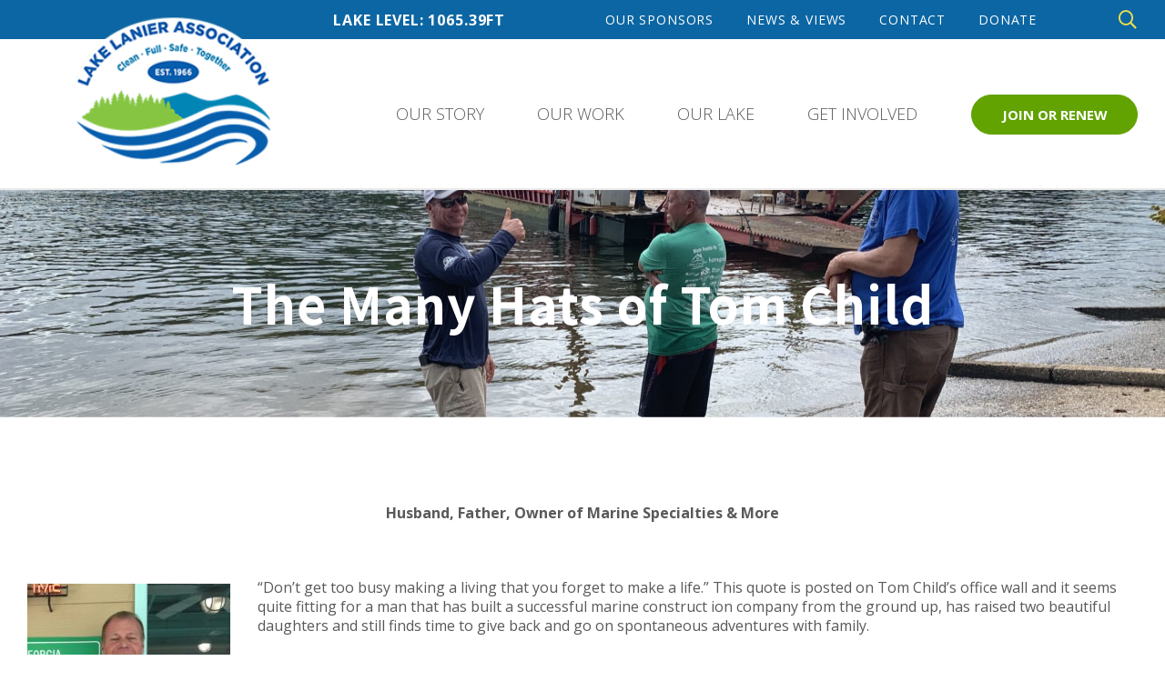

--- FILE ---
content_type: text/html; charset=UTF-8
request_url: https://lakelanier.org/the-many-hats-of-tom-child/
body_size: 15903
content:
<!DOCTYPE html><html lang="en-US"><head> <script type="text/javascript">
/* <![CDATA[ */
var gform;gform||(document.addEventListener("gform_main_scripts_loaded",function(){gform.scriptsLoaded=!0}),document.addEventListener("gform/theme/scripts_loaded",function(){gform.themeScriptsLoaded=!0}),window.addEventListener("DOMContentLoaded",function(){gform.domLoaded=!0}),gform={domLoaded:!1,scriptsLoaded:!1,themeScriptsLoaded:!1,isFormEditor:()=>"function"==typeof InitializeEditor,callIfLoaded:function(o){return!(!gform.domLoaded||!gform.scriptsLoaded||!gform.themeScriptsLoaded&&!gform.isFormEditor()||(gform.isFormEditor()&&console.warn("The use of gform.initializeOnLoaded() is deprecated in the form editor context and will be removed in Gravity Forms 3.1."),o(),0))},initializeOnLoaded:function(o){gform.callIfLoaded(o)||(document.addEventListener("gform_main_scripts_loaded",()=>{gform.scriptsLoaded=!0,gform.callIfLoaded(o)}),document.addEventListener("gform/theme/scripts_loaded",()=>{gform.themeScriptsLoaded=!0,gform.callIfLoaded(o)}),window.addEventListener("DOMContentLoaded",()=>{gform.domLoaded=!0,gform.callIfLoaded(o)}))},hooks:{action:{},filter:{}},addAction:function(o,r,e,t){gform.addHook("action",o,r,e,t)},addFilter:function(o,r,e,t){gform.addHook("filter",o,r,e,t)},doAction:function(o){gform.doHook("action",o,arguments)},applyFilters:function(o){return gform.doHook("filter",o,arguments)},removeAction:function(o,r){gform.removeHook("action",o,r)},removeFilter:function(o,r,e){gform.removeHook("filter",o,r,e)},addHook:function(o,r,e,t,n){null==gform.hooks[o][r]&&(gform.hooks[o][r]=[]);var d=gform.hooks[o][r];null==n&&(n=r+"_"+d.length),gform.hooks[o][r].push({tag:n,callable:e,priority:t=null==t?10:t})},doHook:function(r,o,e){var t;if(e=Array.prototype.slice.call(e,1),null!=gform.hooks[r][o]&&((o=gform.hooks[r][o]).sort(function(o,r){return o.priority-r.priority}),o.forEach(function(o){"function"!=typeof(t=o.callable)&&(t=window[t]),"action"==r?t.apply(null,e):e[0]=t.apply(null,e)})),"filter"==r)return e[0]},removeHook:function(o,r,t,n){var e;null!=gform.hooks[o][r]&&(e=(e=gform.hooks[o][r]).filter(function(o,r,e){return!!(null!=n&&n!=o.tag||null!=t&&t!=o.priority)}),gform.hooks[o][r]=e)}});
/* ]]> */
</script>
<meta charset="UTF-8"><meta name="viewport" content="width=device-width, initial-scale=1"><link rel="profile" href="http://gmpg.org/xfn/11"><link rel="apple-touch-icon" sizes="180x180" href="https://lakelanier.org/wp-content/themes/lla/favicon/apple-touch-icon.png"><link rel="icon" type="image/png" sizes="32x32" href="https://lakelanier.org/wp-content/themes/lla/favicon/favicon-32x32.png"><link rel="icon" type="image/png" sizes="16x16" href="https://lakelanier.org/wp-content/themes/lla/favicon/favicon-16x16.png"><link rel="manifest" href="https://lakelanier.org/wp-content/themes/lla/favicon/site.webmanifest"><link rel="preconnect" href="https://fonts.gstatic.com" crossorigin><link rel="stylesheet" href="https://fonts.googleapis.com/css2?family=Noto+Sans+JP:wght@500;700&family=Open+Sans:ital,wght@0,300;0,400;0,700;1,300;1,400;1,700&display=swap" media="print" onload="this.onload=null;this.removeAttribute('media');"><meta name='robots' content='index, follow, max-image-preview:large, max-snippet:-1, max-video-preview:-1' /><style>img:is([sizes="auto" i], [sizes^="auto," i]) { contain-intrinsic-size: 3000px 1500px }</style><title>The Many Hats of Tom Child | Lake Lanier Association</title><meta name="description" content="Husband, Father, Owner of Marine Specialties &amp; More. “Don’t get too busy making a living that you forget to make a life.” This quote is posted on Tom Child’s office wall and it seems quite fitting for a man that has built a successful marine construct ion company from the ground up, has raised two beautiful daughters and still finds time to give back and go on spontaneous adventures with family." /><link rel="canonical" href="https://lakelanier.org/the-many-hats-of-tom-child/" /><meta property="og:locale" content="en_US" /><meta property="og:type" content="article" /><meta property="og:title" content="The Many Hats of Tom Child | Lake Lanier Association" /><meta property="og:description" content="Husband, Father, Owner of Marine Specialties &amp; More. “Don’t get too busy making a living that you forget to make a life.” This quote is posted on Tom Child’s office wall and it seems quite fitting for a man that has built a successful marine construct ion company from the ground up, has raised two beautiful daughters and still finds time to give back and go on spontaneous adventures with family." /><meta property="og:url" content="https://lakelanier.org/the-many-hats-of-tom-child/" /><meta property="og:site_name" content="Lake Lanier Association" /><meta property="article:publisher" content="https://www.facebook.com/lakelanierassoc/" /><meta property="article:published_time" content="2022-03-15T18:08:26+00:00" /><meta property="og:image" content="https://8kv6c1.a2cdn1.secureserver.net/wp-content/uploads/2022/03/Marblehead10-scaled.jpg?time=1668976240" /><meta property="og:image:width" content="2560" /><meta property="og:image:height" content="1920" /><meta property="og:image:type" content="image/jpeg" /><meta name="author" content="Victoria Clevenger" /><meta name="twitter:card" content="summary_large_image" /><meta name="twitter:creator" content="@lakelanierassoc" /><meta name="twitter:site" content="@lakelanierassoc" /><meta name="twitter:label1" content="Written by" /><meta name="twitter:data1" content="Victoria Clevenger" /><meta name="twitter:label2" content="Est. reading time" /><meta name="twitter:data2" content="3 minutes" /> <script type="application/ld+json" class="yoast-schema-graph">{"@context":"https://schema.org","@graph":[{"@type":"Article","@id":"https://lakelanier.org/the-many-hats-of-tom-child/#article","isPartOf":{"@id":"https://lakelanier.org/the-many-hats-of-tom-child/"},"author":{"name":"Victoria Clevenger","@id":"https://lakelanier.org/#/schema/person/841367bd7ae9b33e2d9c0ee2f8ee2ea8"},"headline":"The Many Hats of Tom Child","datePublished":"2022-03-15T18:08:26+00:00","mainEntityOfPage":{"@id":"https://lakelanier.org/the-many-hats-of-tom-child/"},"wordCount":697,"publisher":{"@id":"https://lakelanier.org/#organization"},"image":{"@id":"https://lakelanier.org/the-many-hats-of-tom-child/#primaryimage"},"thumbnailUrl":"https://lakelanier.org/wp-content/uploads/2022/03/Marblehead10-scaled.jpg","inLanguage":"en-US"},{"@type":"WebPage","@id":"https://lakelanier.org/the-many-hats-of-tom-child/","url":"https://lakelanier.org/the-many-hats-of-tom-child/","name":"The Many Hats of Tom Child | Lake Lanier Association","isPartOf":{"@id":"https://lakelanier.org/#website"},"primaryImageOfPage":{"@id":"https://lakelanier.org/the-many-hats-of-tom-child/#primaryimage"},"image":{"@id":"https://lakelanier.org/the-many-hats-of-tom-child/#primaryimage"},"thumbnailUrl":"https://lakelanier.org/wp-content/uploads/2022/03/Marblehead10-scaled.jpg","datePublished":"2022-03-15T18:08:26+00:00","description":"Husband, Father, Owner of Marine Specialties & More. “Don’t get too busy making a living that you forget to make a life.” This quote is posted on Tom Child’s office wall and it seems quite fitting for a man that has built a successful marine construct ion company from the ground up, has raised two beautiful daughters and still finds time to give back and go on spontaneous adventures with family.","breadcrumb":{"@id":"https://lakelanier.org/the-many-hats-of-tom-child/#breadcrumb"},"inLanguage":"en-US","potentialAction":[{"@type":"ReadAction","target":["https://lakelanier.org/the-many-hats-of-tom-child/"]}]},{"@type":"ImageObject","inLanguage":"en-US","@id":"https://lakelanier.org/the-many-hats-of-tom-child/#primaryimage","url":"https://lakelanier.org/wp-content/uploads/2022/03/Marblehead10-scaled.jpg","contentUrl":"https://lakelanier.org/wp-content/uploads/2022/03/Marblehead10-scaled.jpg","width":2560,"height":1920,"caption":"The Many Hats of Tom Child"},{"@type":"BreadcrumbList","@id":"https://lakelanier.org/the-many-hats-of-tom-child/#breadcrumb","itemListElement":[{"@type":"ListItem","position":1,"name":"Home","item":"https://lakelanier.org/"},{"@type":"ListItem","position":2,"name":"News &#038; Views","item":"https://lakelanier.org/news/"},{"@type":"ListItem","position":3,"name":"The Many Hats of Tom Child"}]},{"@type":"WebSite","@id":"https://lakelanier.org/#website","url":"https://lakelanier.org/","name":"Lake Lanier Association","description":"","publisher":{"@id":"https://lakelanier.org/#organization"},"alternateName":"LLA","potentialAction":[{"@type":"SearchAction","target":{"@type":"EntryPoint","urlTemplate":"https://lakelanier.org/?s={search_term_string}"},"query-input":{"@type":"PropertyValueSpecification","valueRequired":true,"valueName":"search_term_string"}}],"inLanguage":"en-US"},{"@type":"Organization","@id":"https://lakelanier.org/#organization","name":"Lake Lanier Association","alternateName":"LLA","url":"https://lakelanier.org/","logo":{"@type":"ImageObject","inLanguage":"en-US","@id":"https://lakelanier.org/#/schema/logo/image/","url":"https://lakelanier.org/wp-content/uploads/2023/05/lla-social-img.jpg","contentUrl":"https://lakelanier.org/wp-content/uploads/2023/05/lla-social-img.jpg","width":1200,"height":675,"caption":"Lake Lanier Association"},"image":{"@id":"https://lakelanier.org/#/schema/logo/image/"},"sameAs":["https://www.facebook.com/lakelanierassoc/","https://x.com/lakelanierassoc","https://www.instagram.com/lakelanierassociation/"]},{"@type":"Person","@id":"https://lakelanier.org/#/schema/person/841367bd7ae9b33e2d9c0ee2f8ee2ea8","name":"Victoria Clevenger","image":{"@type":"ImageObject","inLanguage":"en-US","@id":"https://lakelanier.org/#/schema/person/image/","url":"https://secure.gravatar.com/avatar/844f758da37a7f723829d6000a1e85eb8fc1a26fe132b9910fd3f8cb03b86059?s=96&d=mm&r=g","contentUrl":"https://secure.gravatar.com/avatar/844f758da37a7f723829d6000a1e85eb8fc1a26fe132b9910fd3f8cb03b86059?s=96&d=mm&r=g","caption":"Victoria Clevenger"},"url":"https://lakelanier.org/author/vclevenger/"}]}</script> <link rel='dns-prefetch' href='//code.jquery.com' /><link rel="alternate" type="application/rss+xml" title="Lake Lanier Association &raquo; Feed" href="https://lakelanier.org/feed/" /><link rel="alternate" type="application/rss+xml" title="Lake Lanier Association &raquo; Comments Feed" href="https://lakelanier.org/comments/feed/" /><link rel="alternate" type="text/calendar" title="Lake Lanier Association &raquo; iCal Feed" href="https://lakelanier.org/events/?ical=1" /><link rel='stylesheet' id='wp-block-library-css' href='https://lakelanier.org/wp-includes/css/dist/block-library/style.min.css?ver=6.8.3' type='text/css' media='all' /><style id='classic-theme-styles-inline-css' type='text/css'>/*! This file is auto-generated */
.wp-block-button__link{color:#fff;background-color:#32373c;border-radius:9999px;box-shadow:none;text-decoration:none;padding:calc(.667em + 2px) calc(1.333em + 2px);font-size:1.125em}.wp-block-file__button{background:#32373c;color:#fff;text-decoration:none}</style><style id='global-styles-inline-css' type='text/css'>:root{--wp--preset--aspect-ratio--square: 1;--wp--preset--aspect-ratio--4-3: 4/3;--wp--preset--aspect-ratio--3-4: 3/4;--wp--preset--aspect-ratio--3-2: 3/2;--wp--preset--aspect-ratio--2-3: 2/3;--wp--preset--aspect-ratio--16-9: 16/9;--wp--preset--aspect-ratio--9-16: 9/16;--wp--preset--color--black: #000000;--wp--preset--color--cyan-bluish-gray: #abb8c3;--wp--preset--color--white: #ffffff;--wp--preset--color--pale-pink: #f78da7;--wp--preset--color--vivid-red: #cf2e2e;--wp--preset--color--luminous-vivid-orange: #ff6900;--wp--preset--color--luminous-vivid-amber: #fcb900;--wp--preset--color--light-green-cyan: #7bdcb5;--wp--preset--color--vivid-green-cyan: #00d084;--wp--preset--color--pale-cyan-blue: #8ed1fc;--wp--preset--color--vivid-cyan-blue: #0693e3;--wp--preset--color--vivid-purple: #9b51e0;--wp--preset--gradient--vivid-cyan-blue-to-vivid-purple: linear-gradient(135deg,rgba(6,147,227,1) 0%,rgb(155,81,224) 100%);--wp--preset--gradient--light-green-cyan-to-vivid-green-cyan: linear-gradient(135deg,rgb(122,220,180) 0%,rgb(0,208,130) 100%);--wp--preset--gradient--luminous-vivid-amber-to-luminous-vivid-orange: linear-gradient(135deg,rgba(252,185,0,1) 0%,rgba(255,105,0,1) 100%);--wp--preset--gradient--luminous-vivid-orange-to-vivid-red: linear-gradient(135deg,rgba(255,105,0,1) 0%,rgb(207,46,46) 100%);--wp--preset--gradient--very-light-gray-to-cyan-bluish-gray: linear-gradient(135deg,rgb(238,238,238) 0%,rgb(169,184,195) 100%);--wp--preset--gradient--cool-to-warm-spectrum: linear-gradient(135deg,rgb(74,234,220) 0%,rgb(151,120,209) 20%,rgb(207,42,186) 40%,rgb(238,44,130) 60%,rgb(251,105,98) 80%,rgb(254,248,76) 100%);--wp--preset--gradient--blush-light-purple: linear-gradient(135deg,rgb(255,206,236) 0%,rgb(152,150,240) 100%);--wp--preset--gradient--blush-bordeaux: linear-gradient(135deg,rgb(254,205,165) 0%,rgb(254,45,45) 50%,rgb(107,0,62) 100%);--wp--preset--gradient--luminous-dusk: linear-gradient(135deg,rgb(255,203,112) 0%,rgb(199,81,192) 50%,rgb(65,88,208) 100%);--wp--preset--gradient--pale-ocean: linear-gradient(135deg,rgb(255,245,203) 0%,rgb(182,227,212) 50%,rgb(51,167,181) 100%);--wp--preset--gradient--electric-grass: linear-gradient(135deg,rgb(202,248,128) 0%,rgb(113,206,126) 100%);--wp--preset--gradient--midnight: linear-gradient(135deg,rgb(2,3,129) 0%,rgb(40,116,252) 100%);--wp--preset--font-size--small: 13px;--wp--preset--font-size--medium: 20px;--wp--preset--font-size--large: 36px;--wp--preset--font-size--x-large: 42px;--wp--preset--spacing--20: 0.44rem;--wp--preset--spacing--30: 0.67rem;--wp--preset--spacing--40: 1rem;--wp--preset--spacing--50: 1.5rem;--wp--preset--spacing--60: 2.25rem;--wp--preset--spacing--70: 3.38rem;--wp--preset--spacing--80: 5.06rem;--wp--preset--shadow--natural: 6px 6px 9px rgba(0, 0, 0, 0.2);--wp--preset--shadow--deep: 12px 12px 50px rgba(0, 0, 0, 0.4);--wp--preset--shadow--sharp: 6px 6px 0px rgba(0, 0, 0, 0.2);--wp--preset--shadow--outlined: 6px 6px 0px -3px rgba(255, 255, 255, 1), 6px 6px rgba(0, 0, 0, 1);--wp--preset--shadow--crisp: 6px 6px 0px rgba(0, 0, 0, 1);}:where(.is-layout-flex){gap: 0.5em;}:where(.is-layout-grid){gap: 0.5em;}body .is-layout-flex{display: flex;}.is-layout-flex{flex-wrap: wrap;align-items: center;}.is-layout-flex > :is(*, div){margin: 0;}body .is-layout-grid{display: grid;}.is-layout-grid > :is(*, div){margin: 0;}:where(.wp-block-columns.is-layout-flex){gap: 2em;}:where(.wp-block-columns.is-layout-grid){gap: 2em;}:where(.wp-block-post-template.is-layout-flex){gap: 1.25em;}:where(.wp-block-post-template.is-layout-grid){gap: 1.25em;}.has-black-color{color: var(--wp--preset--color--black) !important;}.has-cyan-bluish-gray-color{color: var(--wp--preset--color--cyan-bluish-gray) !important;}.has-white-color{color: var(--wp--preset--color--white) !important;}.has-pale-pink-color{color: var(--wp--preset--color--pale-pink) !important;}.has-vivid-red-color{color: var(--wp--preset--color--vivid-red) !important;}.has-luminous-vivid-orange-color{color: var(--wp--preset--color--luminous-vivid-orange) !important;}.has-luminous-vivid-amber-color{color: var(--wp--preset--color--luminous-vivid-amber) !important;}.has-light-green-cyan-color{color: var(--wp--preset--color--light-green-cyan) !important;}.has-vivid-green-cyan-color{color: var(--wp--preset--color--vivid-green-cyan) !important;}.has-pale-cyan-blue-color{color: var(--wp--preset--color--pale-cyan-blue) !important;}.has-vivid-cyan-blue-color{color: var(--wp--preset--color--vivid-cyan-blue) !important;}.has-vivid-purple-color{color: var(--wp--preset--color--vivid-purple) !important;}.has-black-background-color{background-color: var(--wp--preset--color--black) !important;}.has-cyan-bluish-gray-background-color{background-color: var(--wp--preset--color--cyan-bluish-gray) !important;}.has-white-background-color{background-color: var(--wp--preset--color--white) !important;}.has-pale-pink-background-color{background-color: var(--wp--preset--color--pale-pink) !important;}.has-vivid-red-background-color{background-color: var(--wp--preset--color--vivid-red) !important;}.has-luminous-vivid-orange-background-color{background-color: var(--wp--preset--color--luminous-vivid-orange) !important;}.has-luminous-vivid-amber-background-color{background-color: var(--wp--preset--color--luminous-vivid-amber) !important;}.has-light-green-cyan-background-color{background-color: var(--wp--preset--color--light-green-cyan) !important;}.has-vivid-green-cyan-background-color{background-color: var(--wp--preset--color--vivid-green-cyan) !important;}.has-pale-cyan-blue-background-color{background-color: var(--wp--preset--color--pale-cyan-blue) !important;}.has-vivid-cyan-blue-background-color{background-color: var(--wp--preset--color--vivid-cyan-blue) !important;}.has-vivid-purple-background-color{background-color: var(--wp--preset--color--vivid-purple) !important;}.has-black-border-color{border-color: var(--wp--preset--color--black) !important;}.has-cyan-bluish-gray-border-color{border-color: var(--wp--preset--color--cyan-bluish-gray) !important;}.has-white-border-color{border-color: var(--wp--preset--color--white) !important;}.has-pale-pink-border-color{border-color: var(--wp--preset--color--pale-pink) !important;}.has-vivid-red-border-color{border-color: var(--wp--preset--color--vivid-red) !important;}.has-luminous-vivid-orange-border-color{border-color: var(--wp--preset--color--luminous-vivid-orange) !important;}.has-luminous-vivid-amber-border-color{border-color: var(--wp--preset--color--luminous-vivid-amber) !important;}.has-light-green-cyan-border-color{border-color: var(--wp--preset--color--light-green-cyan) !important;}.has-vivid-green-cyan-border-color{border-color: var(--wp--preset--color--vivid-green-cyan) !important;}.has-pale-cyan-blue-border-color{border-color: var(--wp--preset--color--pale-cyan-blue) !important;}.has-vivid-cyan-blue-border-color{border-color: var(--wp--preset--color--vivid-cyan-blue) !important;}.has-vivid-purple-border-color{border-color: var(--wp--preset--color--vivid-purple) !important;}.has-vivid-cyan-blue-to-vivid-purple-gradient-background{background: var(--wp--preset--gradient--vivid-cyan-blue-to-vivid-purple) !important;}.has-light-green-cyan-to-vivid-green-cyan-gradient-background{background: var(--wp--preset--gradient--light-green-cyan-to-vivid-green-cyan) !important;}.has-luminous-vivid-amber-to-luminous-vivid-orange-gradient-background{background: var(--wp--preset--gradient--luminous-vivid-amber-to-luminous-vivid-orange) !important;}.has-luminous-vivid-orange-to-vivid-red-gradient-background{background: var(--wp--preset--gradient--luminous-vivid-orange-to-vivid-red) !important;}.has-very-light-gray-to-cyan-bluish-gray-gradient-background{background: var(--wp--preset--gradient--very-light-gray-to-cyan-bluish-gray) !important;}.has-cool-to-warm-spectrum-gradient-background{background: var(--wp--preset--gradient--cool-to-warm-spectrum) !important;}.has-blush-light-purple-gradient-background{background: var(--wp--preset--gradient--blush-light-purple) !important;}.has-blush-bordeaux-gradient-background{background: var(--wp--preset--gradient--blush-bordeaux) !important;}.has-luminous-dusk-gradient-background{background: var(--wp--preset--gradient--luminous-dusk) !important;}.has-pale-ocean-gradient-background{background: var(--wp--preset--gradient--pale-ocean) !important;}.has-electric-grass-gradient-background{background: var(--wp--preset--gradient--electric-grass) !important;}.has-midnight-gradient-background{background: var(--wp--preset--gradient--midnight) !important;}.has-small-font-size{font-size: var(--wp--preset--font-size--small) !important;}.has-medium-font-size{font-size: var(--wp--preset--font-size--medium) !important;}.has-large-font-size{font-size: var(--wp--preset--font-size--large) !important;}.has-x-large-font-size{font-size: var(--wp--preset--font-size--x-large) !important;}
:where(.wp-block-post-template.is-layout-flex){gap: 1.25em;}:where(.wp-block-post-template.is-layout-grid){gap: 1.25em;}
:where(.wp-block-columns.is-layout-flex){gap: 2em;}:where(.wp-block-columns.is-layout-grid){gap: 2em;}
:root :where(.wp-block-pullquote){font-size: 1.5em;line-height: 1.6;}</style><link rel='stylesheet' id='cff-css' href='https://lakelanier.org/wp-content/plugins/custom-facebook-feed-pro/assets/css/cff-style.min.css?ver=4.7.4' type='text/css' media='all' /><link rel='stylesheet' id='wp-components-css' href='https://lakelanier.org/wp-includes/css/dist/components/style.min.css?ver=6.8.3' type='text/css' media='all' /><link rel='stylesheet' id='godaddy-styles-css' href='https://lakelanier.org/wp-content/cache/autoptimize/css/autoptimize_single_0793ca35f5d388181a5e6c01688af110.css?ver=2.0.2' type='text/css' media='all' /><link rel='stylesheet' id='style-css' href='https://lakelanier.org/wp-content/cache/autoptimize/css/autoptimize_single_69384d1d36526ba74d00bcd697443047.css?ver=1.0.0' type='text/css' media='all' /> <script type="text/javascript" id="wpgmza_data-js-extra">var wpgmza_google_api_status = {"message":"Enqueued","code":"ENQUEUED"};</script> <script type="text/javascript" src="https://lakelanier.org/wp-content/plugins/wp-google-maps/wpgmza_data.js?ver=6.8.3" id="wpgmza_data-js"></script> <link rel="https://api.w.org/" href="https://lakelanier.org/wp-json/" /><link rel="alternate" title="JSON" type="application/json" href="https://lakelanier.org/wp-json/wp/v2/posts/6573" /><link rel="EditURI" type="application/rsd+xml" title="RSD" href="https://lakelanier.org/xmlrpc.php?rsd" /><meta name="generator" content="WordPress 6.8.3" /><link rel='shortlink' href='https://lakelanier.org/?p=6573' /><link rel="alternate" title="oEmbed (JSON)" type="application/json+oembed" href="https://lakelanier.org/wp-json/oembed/1.0/embed?url=https%3A%2F%2Flakelanier.org%2Fthe-many-hats-of-tom-child%2F" /><link rel="alternate" title="oEmbed (XML)" type="text/xml+oembed" href="https://lakelanier.org/wp-json/oembed/1.0/embed?url=https%3A%2F%2Flakelanier.org%2Fthe-many-hats-of-tom-child%2F&#038;format=xml" />  <script type="text/javascript">var cffsiteurl = "https://lakelanier.org/wp-content/plugins";
var cffajaxurl = "https://lakelanier.org/wp-admin/admin-ajax.php";


var cfflinkhashtags = "true";</script>  <script>(function(w,d,s,l,i){w[l]=w[l]||[];w[l].push({'gtm.start':
new Date().getTime(),event:'gtm.js'});var f=d.getElementsByTagName(s)[0],
j=d.createElement(s),dl=l!='dataLayer'?'&l='+l:'';j.async=true;j.src=
'https://www.googletagmanager.com/gtm.js?id='+i+dl;f.parentNode.insertBefore(j,f);
})(window,document,'script','dataLayer','GTM-KNDX2VBK');</script> <script type="text/javascript">(function(c) {
    var script = document.createElement("script");
    script.src = "https://js.memberful.com/embed.js";
    script.onload = function() { Memberful.setup(c) };
    document.head.appendChild(script);
  })({
    site: ["https:\/\/members.lakelanier.org","https:\/\/lakelanierassociation.memberful.com"]  });</script> <meta name="tec-api-version" content="v1"><meta name="tec-api-origin" content="https://lakelanier.org"><link rel="alternate" href="https://lakelanier.org/wp-json/tribe/events/v1/" /><link rel="icon" href="https://lakelanier.org/wp-content/uploads/2023/04/cropped-2-32x32.png" sizes="32x32" /><link rel="icon" href="https://lakelanier.org/wp-content/uploads/2023/04/cropped-2-192x192.png" sizes="192x192" /><link rel="apple-touch-icon" href="https://lakelanier.org/wp-content/uploads/2023/04/cropped-2-180x180.png" /><meta name="msapplication-TileImage" content="https://lakelanier.org/wp-content/uploads/2023/04/cropped-2-270x270.png" /><style type="text/css" id="wp-custom-css">/* Custom Facebook Feed */
#cff.cff-masonry .cff-load-more{
    display: inline-block;
    margin: auto;
    float: none;
    width: auto;
    padding: 15px 30px;
}
/* Custom Facebook Feed - End */</style> <script>(function() {
            (function (i, s, o, g, r, a, m) {
                i['GoogleAnalyticsObject'] = r;
                i[r] = i[r] || function () {
                        (i[r].q = i[r].q || []).push(arguments)
                    }, i[r].l = 1 * new Date();
                a = s.createElement(o),
                    m = s.getElementsByTagName(o)[0];
                a.async = 1;
                a.src = g;
                m.parentNode.insertBefore(a, m)
            })(window, document, 'script', 'https://google-analytics.com/analytics.js', 'ga');

            ga('create', 'UA-30745038-1', 'auto');
            ga('send', 'pageview');
	   })();</script> <noscript><link href="https://fonts.googleapis.com/css2?family=Noto+Sans+JP:wght@500;700&family=Open+Sans:ital,wght@0,300;0,400;0,700;1,300;1,400;1,700&display=swap" rel="stylesheet"><style type="text/css">#page {display:none;}</style></noscript></head><body class="wp-singular post-template-default single single-post postid-6573 single-format-standard wp-theme-lla tribe-no-js group-blog"> <noscript><div class="noscriptmsg"><p>Javascript is not enabled.  Please enable Javascript to fully view Lake Lanier Association.</p></div> </noscript><div id="page" class="site"> <a class="skip-link screen-reader-text" href="#content">Skip to content</a><header id="masthead" class="site-header" role="banner" data-aos="fade-in"><div class="site-header--subnav"><div class="wrapper"><div class="lake-level">Lake Level: 1065.39ft</div><ul class="site-header--subnav--links"><li id="menu-item-94" class="menu-item menu-item-type-post_type menu-item-object-page menu-item-94"><a href="https://lakelanier.org/our-sponsors/">Our Sponsors</a></li><li id="menu-item-93" class="menu-item menu-item-type-post_type menu-item-object-page current_page_parent menu-item-93"><a href="https://lakelanier.org/news/">News &#038; Views</a></li><li id="menu-item-92" class="menu-item menu-item-type-post_type menu-item-object-page menu-item-92"><a href="https://lakelanier.org/contact/">Contact</a></li><li id="menu-item-91" class="menu-item menu-item-type-post_type menu-item-object-page menu-item-91"><a href="https://lakelanier.org/donate/">Donate</a></li></ul> <span class="global_search"><a href="/search/"><span class="far fa-search"><span class="screen-reader-text">Desktop Search</span></span></a></span></div></div><div class="wrapper"><div class="site-header--inner"> <a class="mobile_search p-none" href="/search/" aria-label="Search Our Site"><span class="far fa-search"></span><span class="mobile_search--text">Search Our Site</span></a><div class="site-logo"> <a href="https://lakelanier.org/" rel="home" class="logo-img"> <img src="https://lakelanier.org/wp-content/themes/lla/assets/images/global/logo-2023.png" alt="Lake Lanier Association" width="211" height="163"/> </a></div><div class="site-header--nav p-none"><nav class="main-navigation" role="navigation"><div class="nav-menu"><div id="menu-item-85" class="menu-item menu-item-type-post_type menu-item-object-page menu-item-has-children menu-item-85"><a href="https://lakelanier.org/our-story/">Our Story</a><span class="arrow"></span><div class="sub-menu"><div class="sub-menu--wrapper"><div class="menu-column"><div class="menu-column--content"><div id="menu-item-6629" class="menu-item menu-item-type-post_type menu-item-object-page menu-item-6629"><a href="https://lakelanier.org/our-story/our-staff/">Our Staff</a></div><div id="menu-item-101" class="menu-item menu-item-type-post_type menu-item-object-page menu-item-101"><a href="https://lakelanier.org/our-story/our-board/">Our Board</a></div><div id="menu-item-8942" class="menu-item menu-item-type-post_type menu-item-object-page menu-item-8942"><a href="https://lakelanier.org/our-story/join-our-team/">Join Our Team</a></div></div></div></div></div></div><div id="menu-item-86" class="menu-item menu-item-type-post_type menu-item-object-page menu-item-has-children menu-item-86 mega-menu"><a href="https://lakelanier.org/our-work/">Our Work</a><span class="arrow"></span><div class="sub-menu"><div class="sub-menu--wrapper"><div class="menu-column"><div class="menu-column--content"><div id="menu-item-102" class="menu-item menu-item-type-post_type menu-item-object-page menu-item-has-children menu-item-102"><a href="https://lakelanier.org/our-work/clean-lake/">Clean Lake</a><span class="arrow"></span><div id="menu-item-103" class="menu-item menu-item-type-post_type menu-item-object-page menu-item-103"><a href="https://lakelanier.org/our-work/clean-lake/shore-sweep/">Shore Sweep</a></div><div id="menu-item-104" class="menu-item menu-item-type-post_type menu-item-object-page menu-item-104"><a href="https://lakelanier.org/our-work/clean-lake/adopt-a-lake/">Adopt-a-Lake Water Testing Program</a></div><div id="menu-item-105" class="menu-item menu-item-type-post_type menu-item-object-page menu-item-105"><a href="https://lakelanier.org/our-work/clean-lake/erosion-and-sedimentation/">Erosion and Sedimentation</a></div><div id="menu-item-106" class="menu-item menu-item-type-post_type menu-item-object-page menu-item-106"><a href="https://lakelanier.org/our-work/clean-lake/abandoned-docks-and-boats/">Abandoned Docks and Boats</a></div><div id="menu-item-107" class="menu-item menu-item-type-post_type menu-item-object-page menu-item-107"><a href="https://lakelanier.org/our-work/clean-lake/clean-lake-pledge/">Clean Lake Pledge</a></div></div><div id="menu-item-108" class="menu-item menu-item-type-post_type menu-item-object-page menu-item-has-children menu-item-108"><a href="https://lakelanier.org/our-work/full-lake/">Full Lake</a><span class="arrow"></span><div id="menu-item-109" class="menu-item menu-item-type-post_type menu-item-object-page menu-item-109"><a href="https://lakelanier.org/our-work/full-lake/rip-rap/">Rip Rap</a></div><div id="menu-item-112" class="menu-item menu-item-type-post_type menu-item-object-page menu-item-112"><a href="https://lakelanier.org/our-work/full-lake/usace-basin-management/">USACE Basin Management</a></div></div><div id="menu-item-114" class="menu-item menu-item-type-post_type menu-item-object-page menu-item-has-children menu-item-114"><a href="https://lakelanier.org/our-work/safe-lake/">Safe Lake</a><span class="arrow"></span><div id="menu-item-115" class="menu-item menu-item-type-post_type menu-item-object-page menu-item-115"><a href="https://lakelanier.org/our-work/safe-lake/solar-lights/">Solar Lights</a></div><div id="menu-item-116" class="menu-item menu-item-type-post_type menu-item-object-page menu-item-116"><a href="https://lakelanier.org/our-work/safe-lake/safe-initiatives/">Safe Initiatives</a></div><div id="menu-item-4991" class="menu-item menu-item-type-post_type menu-item-object-page menu-item-4991"><a href="https://lakelanier.org/our-work/safe-lake/life-jacket-loaner-stations/">Life Jacket Loaner Stations</a></div><div id="menu-item-121" class="menu-item menu-item-type-post_type menu-item-object-page menu-item-121"><a href="https://lakelanier.org/our-work/safe-lake/safety-courses/">Safety Courses</a></div></div><div id="menu-item-122" class="menu-item menu-item-type-post_type menu-item-object-page menu-item-has-children menu-item-122"><a href="https://lakelanier.org/our-work/governmental-affairs/">Governmental Affairs</a><span class="arrow"></span><div id="menu-item-7734" class="menu-item menu-item-type-post_type menu-item-object-page menu-item-7734"><a href="https://lakelanier.org/our-work/governmental-affairs/corps-of-engineers/">Corps of Engineers</a></div><div id="menu-item-9147" class="menu-item menu-item-type-post_type menu-item-object-page menu-item-9147"><a href="https://lakelanier.org/our-work/governmental-affairs/corps-of-engineers/shoreline-management-plan-survey/">Shoreline Management Plan Survey</a></div><div id="menu-item-7735" class="menu-item menu-item-type-post_type menu-item-object-page menu-item-7735"><a href="https://lakelanier.org/our-work/governmental-affairs/lake-lanier-legislative-caucus/">Lake Lanier Legislative Caucus </a></div><div id="menu-item-7739" class="menu-item menu-item-type-post_type menu-item-object-page menu-item-7739"><a href="https://lakelanier.org/our-work/governmental-affairs/city-county-state-relationships/">City/County/State Relationships</a></div></div></div></div></div></div></div><div id="menu-item-87" class="menu-item menu-item-type-post_type menu-item-object-page menu-item-has-children menu-item-87"><a href="https://lakelanier.org/our-lake/">Our Lake</a><span class="arrow"></span><div class="sub-menu"><div class="sub-menu--wrapper"><div class="menu-column"><div class="menu-column--content"><div id="menu-item-123" class="menu-item menu-item-type-post_type menu-item-object-page menu-item-123"><a href="https://lakelanier.org/our-lake/who-to-contact/">Who to Contact</a></div><div id="menu-item-124" class="menu-item menu-item-type-post_type menu-item-object-page menu-item-124"><a href="https://lakelanier.org/our-lake/enjoy-access-lake-lanier/">Enjoy Lake Lanier</a></div><div id="menu-item-125" class="menu-item menu-item-type-post_type menu-item-object-page menu-item-125"><a href="https://lakelanier.org/our-lake/moving-to-lake-lanier/">Moving to Lake Lanier</a></div></div></div></div></div></div><div id="menu-item-88" class="menu-item menu-item-type-post_type menu-item-object-page menu-item-has-children menu-item-88"><a href="https://lakelanier.org/get-involved/">Get Involved</a><span class="arrow"></span><div class="sub-menu"><div class="sub-menu--wrapper"><div class="menu-column"><div class="menu-column--content"><div id="menu-item-5036" class="menu-item menu-item-type-post_type menu-item-object-page menu-item-5036"><a href="https://lakelanier.org/get-involved/become-a-member-old/">Become A Member</a></div><div id="menu-item-958" class="menu-item menu-item-type-custom menu-item-object-custom menu-item-958"><a href="/events/">Events</a></div><div id="menu-item-7190" class="menu-item menu-item-type-post_type menu-item-object-page menu-item-7190"><a href="https://lakelanier.org/get-involved/lla-outfitters/">LLA Outfitters</a></div><div id="menu-item-131" class="menu-item menu-item-type-post_type menu-item-object-page menu-item-131"><a href="https://lakelanier.org/get-involved/report-a-problem/">Report a Problem</a></div><div id="menu-item-6198" class="menu-item menu-item-type-post_type menu-item-object-page menu-item-6198"><a href="https://lakelanier.org/get-involved/seesomethingsaysomething/">See Something,  Say Something</a></div><div id="menu-item-130" class="menu-item menu-item-type-post_type menu-item-object-page menu-item-130"><a href="https://lakelanier.org/get-involved/newsletters-and-webinars/">Newsletters and Webinars</a></div><div id="menu-item-128" class="menu-item menu-item-type-post_type menu-item-object-page menu-item-128"><a href="https://lakelanier.org/get-involved/volunteer/">Volunteer</a></div></div></div></div></div></div><div id="menu-item-132" class="button-join menu-item menu-item-type-custom menu-item-object-custom menu-item-132"><a href="/get-involved/become-a-member/">Join or Renew</a></div></div></nav></div> <span id="mobile-trigger" class="p-none"><span class="screen-reader-text">Toggle Mobile Menu</span></span></div></div></header><div id="content" class="site-content no-hero" data-aos="fade-in"><section class="hero hero--internal  bg--white has-image jarallax" data-aos="fade" data-jarallax data-speed="0.2" data-img-size="cover" data-img-position="center center" style="background-image: url(https://lakelanier.org/wp-content/uploads/2022/03/IMG_3553-scaled.jpg);"><div class="hero--inner"><h1 data-aos="fade-in" class="text--white">The Many Hats of Tom Child</h1></div> <img class="jarallax-img" src="https://lakelanier.org/wp-content/uploads/2022/03/IMG_3553-scaled.jpg" alt=""></section><main id="main" class="site-main" role="main" data-aos="fade-in"><div class="content-area wrapper"><p style="text-align: center;"><strong>Husband, Father, Owner of Marine Specialties &amp; More</strong></p><p>&nbsp;</p><p><img fetchpriority="high" decoding="async" class="alignleft wp-image-6579 size-medium" src="https://lakelanier.org/wp-content/uploads/2022/03/Tom-Child_MSI-scaled-e1647367369804-223x300.jpg" alt="" width="223" height="300" srcset="https://lakelanier.org/wp-content/uploads/2022/03/Tom-Child_MSI-scaled-e1647367369804-223x300.jpg 223w, https://lakelanier.org/wp-content/uploads/2022/03/Tom-Child_MSI-scaled-e1647367369804-763x1024.jpg 763w, https://lakelanier.org/wp-content/uploads/2022/03/Tom-Child_MSI-scaled-e1647367369804-768x1031.jpg 768w, https://lakelanier.org/wp-content/uploads/2022/03/Tom-Child_MSI-scaled-e1647367369804-1144x1536.jpg 1144w, https://lakelanier.org/wp-content/uploads/2022/03/Tom-Child_MSI-scaled-e1647367369804.jpg 1248w" sizes="(max-width: 223px) 100vw, 223px" />“Don’t get too busy making a living that you forget to make a life.” This quote is posted on Tom Child’s office wall and it seems quite fitting for a man that has built a successful marine construct ion company from the ground up, has raised two beautiful daughters and still finds time to give back and go on spontaneous adventures with family.</p><p>Though this success didn’t come overnight. Tom Child, owner of Marine Specialties, came to Georgia at just 19 years old to visit his uncle that lived in Dunwoody and much to everyone’s surprise, Tom decided to stay. Instead of returning to Chicago and family back home, he began building a life here in Georgia. Initially, he lived with his uncle and helped with his cousins after his aunt passed away. Tom was attending EMT school and later became a DeKalb Co. firefighter.</p><p>While working as a firefighter, Tom started Marine Specialties and juggled both careers for nearly 10 years. MSI started as just a boat lift company and later added rip rap to their services in 1997, and the new boat dock division in 2003. Tom started MSI 34 years ago and today is a leader in marine construction. If asked to pin-point a favorite division of MSI, he simply couldn’t. To Tom, MSI is his identity, but to everyone else, he wears many other hats.</p><p><img decoding="async" class="size-medium wp-image-6580 alignright" src="https://lakelanier.org/wp-content/uploads/2022/03/Marblehead10-300x225.jpg" alt="" width="300" height="225" srcset="https://lakelanier.org/wp-content/uploads/2022/03/Marblehead10-300x225.jpg 300w, https://lakelanier.org/wp-content/uploads/2022/03/Marblehead10-1024x768.jpg 1024w, https://lakelanier.org/wp-content/uploads/2022/03/Marblehead10-768x576.jpg 768w, https://lakelanier.org/wp-content/uploads/2022/03/Marblehead10-1536x1152.jpg 1536w, https://lakelanier.org/wp-content/uploads/2022/03/Marblehead10-2048x1536.jpg 2048w" sizes="(max-width: 300px) 100vw, 300px" /></p><p>Tom Child is also a loving husband, father to his twin daughters, Maddy and Abigail, friend, dog-dad to two pups and much more. Michelle Child, Tom’s wife of nearly 27 years, notes that Tom has the biggest heart. He’s always found ways to give to others. Whether it be coaching whatever sport his daughters decided they wanted to pursue (soccer, basketball, you name it!), supporting local non-profits like the Lake Lanier Association, Boys and Girls Club or Children’s Hospital of Atlanta and others. Tom is influenced by a large family at a church, who has 6 disabled children, 12 children total. He notes that this family is always so kind, happy and just a joy to watch. It’s worthy causes like this family and other local organizations that Tom and his family strive to support however possible.</p><p>“Be nice. Give a little. Even if that’s all you’ve got. You’ll get more than you’d ever imagine in return.” Tom Child spoke these words when reflecting on the organizations he’s proud to support. These are full-circle words when thinking about their humble beginnings. Tom has built something very special in MSI and it’s opened doors that were unimaginable when MSI was first started in 1988. His work has been featured in movies like Fast and the Furious and even in tanks at the Georgia Aquarium. Most importantly, Tom has built a life he loves. He spends free time traveling with family and as much time as possible outside. Whether it be riding jet skis, teaching friends and family to ski and surf while cheering loudly when they get the hang of it. Tom Child has built a life and generously shares it with so many.</p><p>&nbsp;</p><p><img decoding="async" class="size-medium wp-image-6578 alignleft" src="https://lakelanier.org/wp-content/uploads/2022/03/MSI-300x225.jpg" alt="" width="300" height="225" srcset="https://lakelanier.org/wp-content/uploads/2022/03/MSI-300x225.jpg 300w, https://lakelanier.org/wp-content/uploads/2022/03/MSI-1024x768.jpg 1024w, https://lakelanier.org/wp-content/uploads/2022/03/MSI-768x576.jpg 768w, https://lakelanier.org/wp-content/uploads/2022/03/MSI-1536x1152.jpg 1536w, https://lakelanier.org/wp-content/uploads/2022/03/MSI.jpg 2048w" sizes="(max-width: 300px) 100vw, 300px" /><strong>An Industry Leader in Marine Construction &#8211; Marine Specialties</strong></p><p>Marine Specialties is one of the largest marine contractors in GA and SC. Our company offers Boat Docks on Lake Lanier &amp; Lake Hartwell and everything in between! Also, we have been one of the top dealers for HydroHoist Boat Lifts for over 30 years. We have also been one of the top dealers for Wahoo Aluminum Boat Docks for 25 years. MSI also has one of the largest fleets of service boats on the water. Our mission at Marine Specialties is to provide the highest quality products and accessories available to our customers. We specialize in HydroHoist Boat Lifts, Wahoo Aluminum Boat Docks, Boat Dock Repair and Service, Boat Dock Moving, Rip Rap Erosion Control and Shoreline Steps along with a host of boat dock accessories. We are your one stop shop for all your lake needs, and we consider customer service our #1 priority.</p><p><strong>For more information, please visit marinespecialties.net or call (770) 531-7735. </strong></p><p>&nbsp;</p></div></main></div><section class="callout--section callout--pencil p-none has-overlay has-image jarallax bg--white"><div class="wrapper"><div class="grid justify-center"><div class="col-grid col-lg-10"><div class="callout"><div class="callout--content"><h3 class="heading">Join or Renew</h3></div><div class="buttons"> <a href="/get-involved/become-a-member/" class="button button--primary" target="_self">Join or Renew</a></div></div></div></div></div> <img class="jarallax-img" src="https://lakelanier.org/wp-content/uploads/2020/12/our-story-bg.jpg" alt=""></section><section class="newsletter-signup p-none"><div class="wrapper"><div class="grid"><div class="col-grid col-md-12 col-xxl-10 offset-xxl-1"><div class="grid"><div class="col-grid col-md-5"><div class="heading"><h5>Let's Stay In Touch - Sign Up For Our E-Newsletter!</h5></div></div><div class="col-grid col-md-5"><div class="newsletter-signup--form"> <script type="text/javascript">
/* ]]&gt; */</script> <div class='gf_browser_chrome gform_wrapper gravity-theme gform-theme--no-framework' data-form-theme='gravity-theme' data-form-index='0' id='gform_wrapper_2' ><div class='gform_heading'><p class='gform_required_legend'>&quot;<span class="gfield_required gfield_required_asterisk">*</span>&quot; indicates required fields</p></div><form method='post' enctype='multipart/form-data'  id='gform_2'  action='/the-many-hats-of-tom-child/' data-formid='2' novalidate><div class='gform-body gform_body'><div id='gform_fields_2' class='gform_fields top_label form_sublabel_below description_below validation_below'><div id="field_2_6" class="gfield gfield--type-honeypot gform_validation_container field_sublabel_below gfield--has-description field_description_below field_validation_below gfield_visibility_visible"  ><label class='gfield_label gform-field-label' for='input_2_6'>LinkedIn</label><div class='ginput_container'><input name='input_6' id='input_2_6' type='text' value='' autocomplete='new-password'/></div><div class='gfield_description' id='gfield_description_2_6'>This field is for validation purposes and should be left unchanged.</div></div><div id="field_2_1" class="gfield gfield--type-text gfield--input-type-text gf_left_half gfield--width-half field_sublabel_below gfield--no-description field_description_below hidden_label field_validation_below gfield_visibility_visible"  ><label class='gfield_label gform-field-label' for='input_2_1'>First Name</label><div class='ginput_container ginput_container_text'><input name='input_1' id='input_2_1' type='text' value='' class='large'    placeholder='First Name'  aria-invalid="false"   /></div></div><div id="field_2_4" class="gfield gfield--type-text gfield--input-type-text gf_right_half gfield--width-half field_sublabel_below gfield--no-description field_description_below hidden_label field_validation_below gfield_visibility_visible"  ><label class='gfield_label gform-field-label' for='input_2_4'>Last Name</label><div class='ginput_container ginput_container_text'><input name='input_4' id='input_2_4' type='text' value='' class='large'    placeholder='Last Name'  aria-invalid="false"   /></div></div><div id="field_2_2" class="gfield gfield--type-email gfield--input-type-email gfield_contains_required field_sublabel_below gfield--no-description field_description_below hidden_label field_validation_below gfield_visibility_visible"  ><label class='gfield_label gform-field-label' for='input_2_2'>Email Address<span class="gfield_required"><span class="gfield_required gfield_required_asterisk">*</span></span></label><div class='ginput_container ginput_container_email'> <input name='input_2' id='input_2_2' type='email' value='' class='large'   placeholder='Email Address' aria-required="true" aria-invalid="false"  /></div></div><div id="field_2_5" class="gfield gfield--type-captcha gfield--input-type-captcha field_sublabel_below gfield--no-description field_description_below hidden_label field_validation_below gfield_visibility_visible"  ><label class='gfield_label gform-field-label' for='input_2_5'>CAPTCHA</label><div id='input_2_5' class='ginput_container ginput_recaptcha' data-sitekey='6LfHUJ4pAAAAAAOowbfZYhM3jd1XtEKDj7CQ3yT0'  data-theme='light' data-tabindex='-1' data-size='invisible' data-badge='inline'></div></div></div></div><div class='gform-footer gform_footer top_label'> <input type='submit' id='gform_submit_button_2' class='gform_button button' onclick='gform.submission.handleButtonClick(this);' data-submission-type='submit' value='Submit'  /> <input type='hidden' class='gform_hidden' name='gform_submission_method' data-js='gform_submission_method_2' value='postback' /> <input type='hidden' class='gform_hidden' name='gform_theme' data-js='gform_theme_2' id='gform_theme_2' value='gravity-theme' /> <input type='hidden' class='gform_hidden' name='gform_style_settings' data-js='gform_style_settings_2' id='gform_style_settings_2' value='[]' /> <input type='hidden' class='gform_hidden' name='is_submit_2' value='1' /> <input type='hidden' class='gform_hidden' name='gform_submit' value='2' /> <input type='hidden' class='gform_hidden' name='gform_unique_id' value='' /> <input type='hidden' class='gform_hidden' name='state_2' value='WyJbXSIsIjNkZWUyMDUzZWYxYjM3ZjVjZWQwMTFmNWI3NGVmMjBjIl0=' /> <input type='hidden' autocomplete='off' class='gform_hidden' name='gform_target_page_number_2' id='gform_target_page_number_2' value='0' /> <input type='hidden' autocomplete='off' class='gform_hidden' name='gform_source_page_number_2' id='gform_source_page_number_2' value='1' /> <input type='hidden' name='gform_field_values' value='' /></div><p style="display: none !important;" class="akismet-fields-container" data-prefix="ak_"><label>&#916;<textarea name="ak_hp_textarea" cols="45" rows="8" maxlength="100"></textarea></label><input type="hidden" id="ak_js_1" name="ak_js" value="130"/><script>document.getElementById( "ak_js_1" ).setAttribute( "value", ( new Date() ).getTime() );</script></p></form></div><script type="text/javascript">gform.initializeOnLoaded( function() {gformInitSpinner( 2, 'https://lakelanier.org/wp-content/plugins/gravityforms/images/spinner.svg', true );jQuery('#gform_ajax_frame_2').on('load',function(){var contents = jQuery(this).contents().find('*').html();var is_postback = contents.indexOf('GF_AJAX_POSTBACK') >= 0;if(!is_postback){return;}var form_content = jQuery(this).contents().find('#gform_wrapper_2');var is_confirmation = jQuery(this).contents().find('#gform_confirmation_wrapper_2').length > 0;var is_redirect = contents.indexOf('gformRedirect(){') >= 0;var is_form = form_content.length > 0 && ! is_redirect && ! is_confirmation;var mt = parseInt(jQuery('html').css('margin-top'), 10) + parseInt(jQuery('body').css('margin-top'), 10) + 100;if(is_form){jQuery('#gform_wrapper_2').html(form_content.html());if(form_content.hasClass('gform_validation_error')){jQuery('#gform_wrapper_2').addClass('gform_validation_error');} else {jQuery('#gform_wrapper_2').removeClass('gform_validation_error');}setTimeout( function() { /* delay the scroll by 50 milliseconds to fix a bug in chrome */  }, 50 );if(window['gformInitDatepicker']) {gformInitDatepicker();}if(window['gformInitPriceFields']) {gformInitPriceFields();}var current_page = jQuery('#gform_source_page_number_2').val();gformInitSpinner( 2, 'https://lakelanier.org/wp-content/plugins/gravityforms/images/spinner.svg', true );jQuery(document).trigger('gform_page_loaded', [2, current_page]);window['gf_submitting_2'] = false;}else if(!is_redirect){var confirmation_content = jQuery(this).contents().find('.GF_AJAX_POSTBACK').html();if(!confirmation_content){confirmation_content = contents;}jQuery('#gform_wrapper_2').replaceWith(confirmation_content);jQuery(document).trigger('gform_confirmation_loaded', [2]);window['gf_submitting_2'] = false;wp.a11y.speak(jQuery('#gform_confirmation_message_2').text());}else{jQuery('#gform_2').append(contents);if(window['gformRedirect']) {gformRedirect();}}jQuery(document).trigger("gform_pre_post_render", [{ formId: "2", currentPage: "current_page", abort: function() { this.preventDefault(); } }]);        if (event && event.defaultPrevented) {                return;        }        const gformWrapperDiv = document.getElementById( "gform_wrapper_2" );        if ( gformWrapperDiv ) {            const visibilitySpan = document.createElement( "span" );            visibilitySpan.id = "gform_visibility_test_2";            gformWrapperDiv.insertAdjacentElement( "afterend", visibilitySpan );        }        const visibilityTestDiv = document.getElementById( "gform_visibility_test_2" );        let postRenderFired = false;        function triggerPostRender() {            if ( postRenderFired ) {                return;            }            postRenderFired = true;            gform.core.triggerPostRenderEvents( 2, current_page );            if ( visibilityTestDiv ) {                visibilityTestDiv.parentNode.removeChild( visibilityTestDiv );            }        }        function debounce( func, wait, immediate ) {            var timeout;            return function() {                var context = this, args = arguments;                var later = function() {                    timeout = null;                    if ( !immediate ) func.apply( context, args );                };                var callNow = immediate && !timeout;                clearTimeout( timeout );                timeout = setTimeout( later, wait );                if ( callNow ) func.apply( context, args );            };        }        const debouncedTriggerPostRender = debounce( function() {            triggerPostRender();        }, 200 );        if ( visibilityTestDiv && visibilityTestDiv.offsetParent === null ) {            const observer = new MutationObserver( ( mutations ) => {                mutations.forEach( ( mutation ) => {                    if ( mutation.type === 'attributes' && visibilityTestDiv.offsetParent !== null ) {                        debouncedTriggerPostRender();                        observer.disconnect();                    }                });            });            observer.observe( document.body, {                attributes: true,                childList: false,                subtree: true,                attributeFilter: [ 'style', 'class' ],            });        } else {            triggerPostRender();        }    } );} ); 
/* ]]&gt; */</script> </div></div></div></div></div></div></section><footer id="colophon" class="site-footer" role="contentinfo"><div class="wrapper"><div class="site-footer--inner" itemscope itemtype="https://schema.org/Organization"><div class="site-footer--logo p-none"> <a href="https://lakelanier.org/" rel="home" class="logo-img" itemprop="name"> <img src="https://lakelanier.org/wp-content/themes/lla/assets/images/global/logo-2023-white.png" alt="Logo for the Lake Lanier Association" width="216" height="146"/> <span class="screen-reader-text">Lake Lanier Association</span> </a></div><div class="site-footer--content"><div class="site-footer--content--links"> <a href="tel:7707444547"  itemprop="telephone">770-744-4547</a> <a href="mailto:lakeinfo@lakelanier.org"  itemprop="email">lakeinfo@lakelanier.org</a> <a class="privacy-policy-link" href="https://lakelanier.org/privacy-policy/" rel="privacy-policy">Privacy Policy</a><ul class="site-footer--social p-none"><li class="social_facebook"><a href="https://www.facebook.com/lakelanierassoc/" target="_blank" rel="noopener"><span class="fab fa-facebook-f"><span class="screen-reader-text">Link to Facebook - opens in new window</span></span></a></li><li class="social_twitter"><a href="https://twitter.com/lakelanierassoc" target="_blank" rel="noopener"><span class="fab fa-twitter"><span class="screen-reader-text">Link to Twitter - opens in new window</span></span></a></li><li class="social_linkedin"><a href="https://www.linkedin.com/company/lakelanierassociation" target="_blank" rel="noopener"><span class="fab fa-linkedin"><span class="screen-reader-text">Link to LinkedIn - opens in new window</span></span></a></li><li class="social_instagram"><a href="https://www.instagram.com/lakelanierassociation/" target="_blank" rel="noopener"><span class="fab fa-instagram"><span class="screen-reader-text">Link to Instagram - opens in new window</span></span></a></li></ul></div><div class="site-footer--content--info" itemprop="address" itemscope itemtype="https://schema.org/PostalAddress"> <address><p>Village Shoppes of Gainesville</p><p>821 Dawsonville Hwy, Suite 110 Gainesville, GA 30501</p> </address><p><em>If you would like to stop by the LLA office, please make an appointment to ensure we don&#8217;t miss you.</em></p></div></div></div></div></footer></div> <script type="speculationrules">{"prefetch":[{"source":"document","where":{"and":[{"href_matches":"\/*"},{"not":{"href_matches":["\/wp-*.php","\/wp-admin\/*","\/wp-content\/uploads\/*","\/wp-content\/*","\/wp-content\/plugins\/*","\/wp-content\/themes\/lla\/*","\/*\\?(.+)"]}},{"not":{"selector_matches":"a[rel~=\"nofollow\"]"}},{"not":{"selector_matches":".no-prefetch, .no-prefetch a"}}]},"eagerness":"conservative"}]}</script> <script>( function ( body ) {
			'use strict';
			body.className = body.className.replace( /\btribe-no-js\b/, 'tribe-js' );
		} )( document.body );</script> <script>var tribe_l10n_datatables = {"aria":{"sort_ascending":": activate to sort column ascending","sort_descending":": activate to sort column descending"},"length_menu":"Show _MENU_ entries","empty_table":"No data available in table","info":"Showing _START_ to _END_ of _TOTAL_ entries","info_empty":"Showing 0 to 0 of 0 entries","info_filtered":"(filtered from _MAX_ total entries)","zero_records":"No matching records found","search":"Search:","all_selected_text":"All items on this page were selected. ","select_all_link":"Select all pages","clear_selection":"Clear Selection.","pagination":{"all":"All","next":"Next","previous":"Previous"},"select":{"rows":{"0":"","_":": Selected %d rows","1":": Selected 1 row"}},"datepicker":{"dayNames":["Sunday","Monday","Tuesday","Wednesday","Thursday","Friday","Saturday"],"dayNamesShort":["Sun","Mon","Tue","Wed","Thu","Fri","Sat"],"dayNamesMin":["S","M","T","W","T","F","S"],"monthNames":["January","February","March","April","May","June","July","August","September","October","November","December"],"monthNamesShort":["January","February","March","April","May","June","July","August","September","October","November","December"],"monthNamesMin":["Jan","Feb","Mar","Apr","May","Jun","Jul","Aug","Sep","Oct","Nov","Dec"],"nextText":"Next","prevText":"Prev","currentText":"Today","closeText":"Done","today":"Today","clear":"Clear"}};</script><link rel='stylesheet' id='gform_basic-css' href='https://lakelanier.org/wp-content/plugins/gravityforms/assets/css/dist/basic.min.css?ver=2.9.25' type='text/css' media='all' /><link rel='stylesheet' id='gform_theme_components-css' href='https://lakelanier.org/wp-content/plugins/gravityforms/assets/css/dist/theme-components.min.css?ver=2.9.25' type='text/css' media='all' /><link rel='stylesheet' id='gform_theme-css' href='https://lakelanier.org/wp-content/plugins/gravityforms/assets/css/dist/theme.min.css?ver=2.9.25' type='text/css' media='all' /> <script type="text/javascript" src="https://lakelanier.org/wp-content/plugins/the-events-calendar/common/build/js/user-agent.js?ver=da75d0bdea6dde3898df" id="tec-user-agent-js"></script> <script type="text/javascript" src="https://code.jquery.com/jquery-3.7.1.min.js" id="jquery-js"></script> <script type="text/javascript" id="cffscripts-js-extra">var cffOptions = {"placeholder":"https:\/\/lakelanier.org\/wp-content\/plugins\/custom-facebook-feed-pro\/assets\/img\/placeholder.png","resized_url":"https:\/\/lakelanier.org\/wp-content\/uploads\/sb-facebook-feed-images\/","nonce":"c7895906bc"};</script> <script type="text/javascript" src="https://lakelanier.org/wp-content/plugins/custom-facebook-feed-pro/assets/js/cff-scripts.min.js?ver=4.7.4" id="cffscripts-js"></script> <script type="text/javascript" src="https://lakelanier.org/wp-content/themes/lla/assets/js/vendor/sidr.min.js?ver=6.8.3" id="sidr-js-js"></script> <script type="text/javascript" src="https://lakelanier.org/wp-content/themes/lla/assets/js/vendor/aos.min.js?ver=6.8.3" id="aos-js-js"></script> <script type="text/javascript" src="https://lakelanier.org/wp-content/themes/lla/assets/js/vendor/object-fit.min.js?ver=6.8.3" id="object-fit-js-js"></script> <script type="text/javascript" src="https://lakelanier.org/wp-content/themes/lla/assets/js/vendor/jarallax.min.js?ver=6.8.3" id="jarallax-js-js"></script> <script type="text/javascript" src="https://lakelanier.org/wp-content/themes/lla/assets/js/vendor/slick.min.js?ver=6.8.3" id="slick-js-js"></script> <script type="text/javascript" src="https://lakelanier.org/wp-content/themes/lla/assets/js/min/main.min.js?ver=6.8.3" id="main-js"></script> <script type="text/javascript" src="https://lakelanier.org/wp-includes/js/dist/dom-ready.min.js?ver=f77871ff7694fffea381" id="wp-dom-ready-js"></script> <script type="text/javascript" src="https://lakelanier.org/wp-includes/js/dist/hooks.min.js?ver=4d63a3d491d11ffd8ac6" id="wp-hooks-js"></script> <script type="text/javascript" src="https://lakelanier.org/wp-includes/js/dist/i18n.min.js?ver=5e580eb46a90c2b997e6" id="wp-i18n-js"></script> <script type="text/javascript" id="wp-i18n-js-after">wp.i18n.setLocaleData( { 'text direction\u0004ltr': [ 'ltr' ] } );</script> <script type="text/javascript" src="https://lakelanier.org/wp-includes/js/dist/a11y.min.js?ver=3156534cc54473497e14" id="wp-a11y-js"></script> <script type="text/javascript" defer='defer' src="https://lakelanier.org/wp-content/plugins/gravityforms/js/jquery.json.min.js?ver=2.9.25" id="gform_json-js"></script> <script type="text/javascript" id="gform_gravityforms-js-extra">var gform_i18n = {"datepicker":{"days":{"monday":"Mo","tuesday":"Tu","wednesday":"We","thursday":"Th","friday":"Fr","saturday":"Sa","sunday":"Su"},"months":{"january":"January","february":"February","march":"March","april":"April","may":"May","june":"June","july":"July","august":"August","september":"September","october":"October","november":"November","december":"December"},"firstDay":1,"iconText":"Select date"}};
var gf_legacy_multi = [];
var gform_gravityforms = {"strings":{"invalid_file_extension":"This type of file is not allowed. Must be one of the following:","delete_file":"Delete this file","in_progress":"in progress","file_exceeds_limit":"File exceeds size limit","illegal_extension":"This type of file is not allowed.","max_reached":"Maximum number of files reached","unknown_error":"There was a problem while saving the file on the server","currently_uploading":"Please wait for the uploading to complete","cancel":"Cancel","cancel_upload":"Cancel this upload","cancelled":"Cancelled","error":"Error","message":"Message"},"vars":{"images_url":"https:\/\/lakelanier.org\/wp-content\/plugins\/gravityforms\/images"}};
var gf_global = {"gf_currency_config":{"name":"U.S. Dollar","symbol_left":"$","symbol_right":"","symbol_padding":"","thousand_separator":",","decimal_separator":".","decimals":2,"code":"USD"},"base_url":"https:\/\/lakelanier.org\/wp-content\/plugins\/gravityforms","number_formats":[],"spinnerUrl":"https:\/\/lakelanier.org\/wp-content\/plugins\/gravityforms\/images\/spinner.svg","version_hash":"c0dcb219fe74778ba7e4f5d30c0ee835","strings":{"newRowAdded":"New row added.","rowRemoved":"Row removed","formSaved":"The form has been saved.  The content contains the link to return and complete the form."}};</script> <script type="text/javascript" defer='defer' src="https://lakelanier.org/wp-content/plugins/gravityforms/js/gravityforms.min.js?ver=2.9.25" id="gform_gravityforms-js"></script> <script type="text/javascript" defer='defer' src="https://www.google.com/recaptcha/api.js?hl=en&amp;ver=6.8.3#038;render=explicit" id="gform_recaptcha-js"></script> <script type="text/javascript" defer='defer' src="https://lakelanier.org/wp-content/plugins/gravityforms/js/placeholders.jquery.min.js?ver=2.9.25" id="gform_placeholder-js"></script> <script type="text/javascript" defer='defer' src="https://lakelanier.org/wp-content/plugins/gravityforms/assets/js/dist/utils.min.js?ver=48a3755090e76a154853db28fc254681" id="gform_gravityforms_utils-js"></script> <script type="text/javascript" defer='defer' src="https://lakelanier.org/wp-content/plugins/gravityforms/assets/js/dist/vendor-theme.min.js?ver=4f8b3915c1c1e1a6800825abd64b03cb" id="gform_gravityforms_theme_vendors-js"></script> <script type="text/javascript" id="gform_gravityforms_theme-js-extra">var gform_theme_config = {"common":{"form":{"honeypot":{"version_hash":"c0dcb219fe74778ba7e4f5d30c0ee835"},"ajax":{"ajaxurl":"https:\/\/lakelanier.org\/wp-admin\/admin-ajax.php","ajax_submission_nonce":"b8f2394df6","i18n":{"step_announcement":"Step %1$s of %2$s, %3$s","unknown_error":"There was an unknown error processing your request. Please try again."}}}},"hmr_dev":"","public_path":"https:\/\/lakelanier.org\/wp-content\/plugins\/gravityforms\/assets\/js\/dist\/","config_nonce":"e92682e2d8"};</script> <script type="text/javascript" defer='defer' src="https://lakelanier.org/wp-content/plugins/gravityforms/assets/js/dist/scripts-theme.min.js?ver=244d9e312b90e462b62b2d9b9d415753" id="gform_gravityforms_theme-js"></script> <script defer type="text/javascript" src="https://lakelanier.org/wp-content/plugins/akismet/_inc/akismet-frontend.js?ver=1763076484" id="akismet-frontend-js"></script> <script type="text/javascript">gform.initializeOnLoaded( function() { jQuery(document).on('gform_post_render', function(event, formId, currentPage){if(formId == 2) {if(typeof Placeholders != 'undefined'){
                        Placeholders.enable();
                    }} } );jQuery(document).on('gform_post_conditional_logic', function(event, formId, fields, isInit){} ) } );</script> <script type="text/javascript">gform.initializeOnLoaded( function() {jQuery(document).trigger("gform_pre_post_render", [{ formId: "2", currentPage: "1", abort: function() { this.preventDefault(); } }]);        if (event && event.defaultPrevented) {                return;        }        const gformWrapperDiv = document.getElementById( "gform_wrapper_2" );        if ( gformWrapperDiv ) {            const visibilitySpan = document.createElement( "span" );            visibilitySpan.id = "gform_visibility_test_2";            gformWrapperDiv.insertAdjacentElement( "afterend", visibilitySpan );        }        const visibilityTestDiv = document.getElementById( "gform_visibility_test_2" );        let postRenderFired = false;        function triggerPostRender() {            if ( postRenderFired ) {                return;            }            postRenderFired = true;            gform.core.triggerPostRenderEvents( 2, 1 );            if ( visibilityTestDiv ) {                visibilityTestDiv.parentNode.removeChild( visibilityTestDiv );            }        }        function debounce( func, wait, immediate ) {            var timeout;            return function() {                var context = this, args = arguments;                var later = function() {                    timeout = null;                    if ( !immediate ) func.apply( context, args );                };                var callNow = immediate && !timeout;                clearTimeout( timeout );                timeout = setTimeout( later, wait );                if ( callNow ) func.apply( context, args );            };        }        const debouncedTriggerPostRender = debounce( function() {            triggerPostRender();        }, 200 );        if ( visibilityTestDiv && visibilityTestDiv.offsetParent === null ) {            const observer = new MutationObserver( ( mutations ) => {                mutations.forEach( ( mutation ) => {                    if ( mutation.type === 'attributes' && visibilityTestDiv.offsetParent !== null ) {                        debouncedTriggerPostRender();                        observer.disconnect();                    }                });            });            observer.observe( document.body, {                attributes: true,                childList: false,                subtree: true,                attributeFilter: [ 'style', 'class' ],            });        } else {            triggerPostRender();        }    } );</script> </body></html>

--- FILE ---
content_type: text/html; charset=utf-8
request_url: https://www.google.com/recaptcha/api2/anchor?ar=1&k=6LfHUJ4pAAAAAAOowbfZYhM3jd1XtEKDj7CQ3yT0&co=aHR0cHM6Ly9sYWtlbGFuaWVyLm9yZzo0NDM.&hl=en&v=PoyoqOPhxBO7pBk68S4YbpHZ&theme=light&size=invisible&badge=inline&anchor-ms=20000&execute-ms=30000&cb=9jo50n8gbvp
body_size: 49230
content:
<!DOCTYPE HTML><html dir="ltr" lang="en"><head><meta http-equiv="Content-Type" content="text/html; charset=UTF-8">
<meta http-equiv="X-UA-Compatible" content="IE=edge">
<title>reCAPTCHA</title>
<style type="text/css">
/* cyrillic-ext */
@font-face {
  font-family: 'Roboto';
  font-style: normal;
  font-weight: 400;
  font-stretch: 100%;
  src: url(//fonts.gstatic.com/s/roboto/v48/KFO7CnqEu92Fr1ME7kSn66aGLdTylUAMa3GUBHMdazTgWw.woff2) format('woff2');
  unicode-range: U+0460-052F, U+1C80-1C8A, U+20B4, U+2DE0-2DFF, U+A640-A69F, U+FE2E-FE2F;
}
/* cyrillic */
@font-face {
  font-family: 'Roboto';
  font-style: normal;
  font-weight: 400;
  font-stretch: 100%;
  src: url(//fonts.gstatic.com/s/roboto/v48/KFO7CnqEu92Fr1ME7kSn66aGLdTylUAMa3iUBHMdazTgWw.woff2) format('woff2');
  unicode-range: U+0301, U+0400-045F, U+0490-0491, U+04B0-04B1, U+2116;
}
/* greek-ext */
@font-face {
  font-family: 'Roboto';
  font-style: normal;
  font-weight: 400;
  font-stretch: 100%;
  src: url(//fonts.gstatic.com/s/roboto/v48/KFO7CnqEu92Fr1ME7kSn66aGLdTylUAMa3CUBHMdazTgWw.woff2) format('woff2');
  unicode-range: U+1F00-1FFF;
}
/* greek */
@font-face {
  font-family: 'Roboto';
  font-style: normal;
  font-weight: 400;
  font-stretch: 100%;
  src: url(//fonts.gstatic.com/s/roboto/v48/KFO7CnqEu92Fr1ME7kSn66aGLdTylUAMa3-UBHMdazTgWw.woff2) format('woff2');
  unicode-range: U+0370-0377, U+037A-037F, U+0384-038A, U+038C, U+038E-03A1, U+03A3-03FF;
}
/* math */
@font-face {
  font-family: 'Roboto';
  font-style: normal;
  font-weight: 400;
  font-stretch: 100%;
  src: url(//fonts.gstatic.com/s/roboto/v48/KFO7CnqEu92Fr1ME7kSn66aGLdTylUAMawCUBHMdazTgWw.woff2) format('woff2');
  unicode-range: U+0302-0303, U+0305, U+0307-0308, U+0310, U+0312, U+0315, U+031A, U+0326-0327, U+032C, U+032F-0330, U+0332-0333, U+0338, U+033A, U+0346, U+034D, U+0391-03A1, U+03A3-03A9, U+03B1-03C9, U+03D1, U+03D5-03D6, U+03F0-03F1, U+03F4-03F5, U+2016-2017, U+2034-2038, U+203C, U+2040, U+2043, U+2047, U+2050, U+2057, U+205F, U+2070-2071, U+2074-208E, U+2090-209C, U+20D0-20DC, U+20E1, U+20E5-20EF, U+2100-2112, U+2114-2115, U+2117-2121, U+2123-214F, U+2190, U+2192, U+2194-21AE, U+21B0-21E5, U+21F1-21F2, U+21F4-2211, U+2213-2214, U+2216-22FF, U+2308-230B, U+2310, U+2319, U+231C-2321, U+2336-237A, U+237C, U+2395, U+239B-23B7, U+23D0, U+23DC-23E1, U+2474-2475, U+25AF, U+25B3, U+25B7, U+25BD, U+25C1, U+25CA, U+25CC, U+25FB, U+266D-266F, U+27C0-27FF, U+2900-2AFF, U+2B0E-2B11, U+2B30-2B4C, U+2BFE, U+3030, U+FF5B, U+FF5D, U+1D400-1D7FF, U+1EE00-1EEFF;
}
/* symbols */
@font-face {
  font-family: 'Roboto';
  font-style: normal;
  font-weight: 400;
  font-stretch: 100%;
  src: url(//fonts.gstatic.com/s/roboto/v48/KFO7CnqEu92Fr1ME7kSn66aGLdTylUAMaxKUBHMdazTgWw.woff2) format('woff2');
  unicode-range: U+0001-000C, U+000E-001F, U+007F-009F, U+20DD-20E0, U+20E2-20E4, U+2150-218F, U+2190, U+2192, U+2194-2199, U+21AF, U+21E6-21F0, U+21F3, U+2218-2219, U+2299, U+22C4-22C6, U+2300-243F, U+2440-244A, U+2460-24FF, U+25A0-27BF, U+2800-28FF, U+2921-2922, U+2981, U+29BF, U+29EB, U+2B00-2BFF, U+4DC0-4DFF, U+FFF9-FFFB, U+10140-1018E, U+10190-1019C, U+101A0, U+101D0-101FD, U+102E0-102FB, U+10E60-10E7E, U+1D2C0-1D2D3, U+1D2E0-1D37F, U+1F000-1F0FF, U+1F100-1F1AD, U+1F1E6-1F1FF, U+1F30D-1F30F, U+1F315, U+1F31C, U+1F31E, U+1F320-1F32C, U+1F336, U+1F378, U+1F37D, U+1F382, U+1F393-1F39F, U+1F3A7-1F3A8, U+1F3AC-1F3AF, U+1F3C2, U+1F3C4-1F3C6, U+1F3CA-1F3CE, U+1F3D4-1F3E0, U+1F3ED, U+1F3F1-1F3F3, U+1F3F5-1F3F7, U+1F408, U+1F415, U+1F41F, U+1F426, U+1F43F, U+1F441-1F442, U+1F444, U+1F446-1F449, U+1F44C-1F44E, U+1F453, U+1F46A, U+1F47D, U+1F4A3, U+1F4B0, U+1F4B3, U+1F4B9, U+1F4BB, U+1F4BF, U+1F4C8-1F4CB, U+1F4D6, U+1F4DA, U+1F4DF, U+1F4E3-1F4E6, U+1F4EA-1F4ED, U+1F4F7, U+1F4F9-1F4FB, U+1F4FD-1F4FE, U+1F503, U+1F507-1F50B, U+1F50D, U+1F512-1F513, U+1F53E-1F54A, U+1F54F-1F5FA, U+1F610, U+1F650-1F67F, U+1F687, U+1F68D, U+1F691, U+1F694, U+1F698, U+1F6AD, U+1F6B2, U+1F6B9-1F6BA, U+1F6BC, U+1F6C6-1F6CF, U+1F6D3-1F6D7, U+1F6E0-1F6EA, U+1F6F0-1F6F3, U+1F6F7-1F6FC, U+1F700-1F7FF, U+1F800-1F80B, U+1F810-1F847, U+1F850-1F859, U+1F860-1F887, U+1F890-1F8AD, U+1F8B0-1F8BB, U+1F8C0-1F8C1, U+1F900-1F90B, U+1F93B, U+1F946, U+1F984, U+1F996, U+1F9E9, U+1FA00-1FA6F, U+1FA70-1FA7C, U+1FA80-1FA89, U+1FA8F-1FAC6, U+1FACE-1FADC, U+1FADF-1FAE9, U+1FAF0-1FAF8, U+1FB00-1FBFF;
}
/* vietnamese */
@font-face {
  font-family: 'Roboto';
  font-style: normal;
  font-weight: 400;
  font-stretch: 100%;
  src: url(//fonts.gstatic.com/s/roboto/v48/KFO7CnqEu92Fr1ME7kSn66aGLdTylUAMa3OUBHMdazTgWw.woff2) format('woff2');
  unicode-range: U+0102-0103, U+0110-0111, U+0128-0129, U+0168-0169, U+01A0-01A1, U+01AF-01B0, U+0300-0301, U+0303-0304, U+0308-0309, U+0323, U+0329, U+1EA0-1EF9, U+20AB;
}
/* latin-ext */
@font-face {
  font-family: 'Roboto';
  font-style: normal;
  font-weight: 400;
  font-stretch: 100%;
  src: url(//fonts.gstatic.com/s/roboto/v48/KFO7CnqEu92Fr1ME7kSn66aGLdTylUAMa3KUBHMdazTgWw.woff2) format('woff2');
  unicode-range: U+0100-02BA, U+02BD-02C5, U+02C7-02CC, U+02CE-02D7, U+02DD-02FF, U+0304, U+0308, U+0329, U+1D00-1DBF, U+1E00-1E9F, U+1EF2-1EFF, U+2020, U+20A0-20AB, U+20AD-20C0, U+2113, U+2C60-2C7F, U+A720-A7FF;
}
/* latin */
@font-face {
  font-family: 'Roboto';
  font-style: normal;
  font-weight: 400;
  font-stretch: 100%;
  src: url(//fonts.gstatic.com/s/roboto/v48/KFO7CnqEu92Fr1ME7kSn66aGLdTylUAMa3yUBHMdazQ.woff2) format('woff2');
  unicode-range: U+0000-00FF, U+0131, U+0152-0153, U+02BB-02BC, U+02C6, U+02DA, U+02DC, U+0304, U+0308, U+0329, U+2000-206F, U+20AC, U+2122, U+2191, U+2193, U+2212, U+2215, U+FEFF, U+FFFD;
}
/* cyrillic-ext */
@font-face {
  font-family: 'Roboto';
  font-style: normal;
  font-weight: 500;
  font-stretch: 100%;
  src: url(//fonts.gstatic.com/s/roboto/v48/KFO7CnqEu92Fr1ME7kSn66aGLdTylUAMa3GUBHMdazTgWw.woff2) format('woff2');
  unicode-range: U+0460-052F, U+1C80-1C8A, U+20B4, U+2DE0-2DFF, U+A640-A69F, U+FE2E-FE2F;
}
/* cyrillic */
@font-face {
  font-family: 'Roboto';
  font-style: normal;
  font-weight: 500;
  font-stretch: 100%;
  src: url(//fonts.gstatic.com/s/roboto/v48/KFO7CnqEu92Fr1ME7kSn66aGLdTylUAMa3iUBHMdazTgWw.woff2) format('woff2');
  unicode-range: U+0301, U+0400-045F, U+0490-0491, U+04B0-04B1, U+2116;
}
/* greek-ext */
@font-face {
  font-family: 'Roboto';
  font-style: normal;
  font-weight: 500;
  font-stretch: 100%;
  src: url(//fonts.gstatic.com/s/roboto/v48/KFO7CnqEu92Fr1ME7kSn66aGLdTylUAMa3CUBHMdazTgWw.woff2) format('woff2');
  unicode-range: U+1F00-1FFF;
}
/* greek */
@font-face {
  font-family: 'Roboto';
  font-style: normal;
  font-weight: 500;
  font-stretch: 100%;
  src: url(//fonts.gstatic.com/s/roboto/v48/KFO7CnqEu92Fr1ME7kSn66aGLdTylUAMa3-UBHMdazTgWw.woff2) format('woff2');
  unicode-range: U+0370-0377, U+037A-037F, U+0384-038A, U+038C, U+038E-03A1, U+03A3-03FF;
}
/* math */
@font-face {
  font-family: 'Roboto';
  font-style: normal;
  font-weight: 500;
  font-stretch: 100%;
  src: url(//fonts.gstatic.com/s/roboto/v48/KFO7CnqEu92Fr1ME7kSn66aGLdTylUAMawCUBHMdazTgWw.woff2) format('woff2');
  unicode-range: U+0302-0303, U+0305, U+0307-0308, U+0310, U+0312, U+0315, U+031A, U+0326-0327, U+032C, U+032F-0330, U+0332-0333, U+0338, U+033A, U+0346, U+034D, U+0391-03A1, U+03A3-03A9, U+03B1-03C9, U+03D1, U+03D5-03D6, U+03F0-03F1, U+03F4-03F5, U+2016-2017, U+2034-2038, U+203C, U+2040, U+2043, U+2047, U+2050, U+2057, U+205F, U+2070-2071, U+2074-208E, U+2090-209C, U+20D0-20DC, U+20E1, U+20E5-20EF, U+2100-2112, U+2114-2115, U+2117-2121, U+2123-214F, U+2190, U+2192, U+2194-21AE, U+21B0-21E5, U+21F1-21F2, U+21F4-2211, U+2213-2214, U+2216-22FF, U+2308-230B, U+2310, U+2319, U+231C-2321, U+2336-237A, U+237C, U+2395, U+239B-23B7, U+23D0, U+23DC-23E1, U+2474-2475, U+25AF, U+25B3, U+25B7, U+25BD, U+25C1, U+25CA, U+25CC, U+25FB, U+266D-266F, U+27C0-27FF, U+2900-2AFF, U+2B0E-2B11, U+2B30-2B4C, U+2BFE, U+3030, U+FF5B, U+FF5D, U+1D400-1D7FF, U+1EE00-1EEFF;
}
/* symbols */
@font-face {
  font-family: 'Roboto';
  font-style: normal;
  font-weight: 500;
  font-stretch: 100%;
  src: url(//fonts.gstatic.com/s/roboto/v48/KFO7CnqEu92Fr1ME7kSn66aGLdTylUAMaxKUBHMdazTgWw.woff2) format('woff2');
  unicode-range: U+0001-000C, U+000E-001F, U+007F-009F, U+20DD-20E0, U+20E2-20E4, U+2150-218F, U+2190, U+2192, U+2194-2199, U+21AF, U+21E6-21F0, U+21F3, U+2218-2219, U+2299, U+22C4-22C6, U+2300-243F, U+2440-244A, U+2460-24FF, U+25A0-27BF, U+2800-28FF, U+2921-2922, U+2981, U+29BF, U+29EB, U+2B00-2BFF, U+4DC0-4DFF, U+FFF9-FFFB, U+10140-1018E, U+10190-1019C, U+101A0, U+101D0-101FD, U+102E0-102FB, U+10E60-10E7E, U+1D2C0-1D2D3, U+1D2E0-1D37F, U+1F000-1F0FF, U+1F100-1F1AD, U+1F1E6-1F1FF, U+1F30D-1F30F, U+1F315, U+1F31C, U+1F31E, U+1F320-1F32C, U+1F336, U+1F378, U+1F37D, U+1F382, U+1F393-1F39F, U+1F3A7-1F3A8, U+1F3AC-1F3AF, U+1F3C2, U+1F3C4-1F3C6, U+1F3CA-1F3CE, U+1F3D4-1F3E0, U+1F3ED, U+1F3F1-1F3F3, U+1F3F5-1F3F7, U+1F408, U+1F415, U+1F41F, U+1F426, U+1F43F, U+1F441-1F442, U+1F444, U+1F446-1F449, U+1F44C-1F44E, U+1F453, U+1F46A, U+1F47D, U+1F4A3, U+1F4B0, U+1F4B3, U+1F4B9, U+1F4BB, U+1F4BF, U+1F4C8-1F4CB, U+1F4D6, U+1F4DA, U+1F4DF, U+1F4E3-1F4E6, U+1F4EA-1F4ED, U+1F4F7, U+1F4F9-1F4FB, U+1F4FD-1F4FE, U+1F503, U+1F507-1F50B, U+1F50D, U+1F512-1F513, U+1F53E-1F54A, U+1F54F-1F5FA, U+1F610, U+1F650-1F67F, U+1F687, U+1F68D, U+1F691, U+1F694, U+1F698, U+1F6AD, U+1F6B2, U+1F6B9-1F6BA, U+1F6BC, U+1F6C6-1F6CF, U+1F6D3-1F6D7, U+1F6E0-1F6EA, U+1F6F0-1F6F3, U+1F6F7-1F6FC, U+1F700-1F7FF, U+1F800-1F80B, U+1F810-1F847, U+1F850-1F859, U+1F860-1F887, U+1F890-1F8AD, U+1F8B0-1F8BB, U+1F8C0-1F8C1, U+1F900-1F90B, U+1F93B, U+1F946, U+1F984, U+1F996, U+1F9E9, U+1FA00-1FA6F, U+1FA70-1FA7C, U+1FA80-1FA89, U+1FA8F-1FAC6, U+1FACE-1FADC, U+1FADF-1FAE9, U+1FAF0-1FAF8, U+1FB00-1FBFF;
}
/* vietnamese */
@font-face {
  font-family: 'Roboto';
  font-style: normal;
  font-weight: 500;
  font-stretch: 100%;
  src: url(//fonts.gstatic.com/s/roboto/v48/KFO7CnqEu92Fr1ME7kSn66aGLdTylUAMa3OUBHMdazTgWw.woff2) format('woff2');
  unicode-range: U+0102-0103, U+0110-0111, U+0128-0129, U+0168-0169, U+01A0-01A1, U+01AF-01B0, U+0300-0301, U+0303-0304, U+0308-0309, U+0323, U+0329, U+1EA0-1EF9, U+20AB;
}
/* latin-ext */
@font-face {
  font-family: 'Roboto';
  font-style: normal;
  font-weight: 500;
  font-stretch: 100%;
  src: url(//fonts.gstatic.com/s/roboto/v48/KFO7CnqEu92Fr1ME7kSn66aGLdTylUAMa3KUBHMdazTgWw.woff2) format('woff2');
  unicode-range: U+0100-02BA, U+02BD-02C5, U+02C7-02CC, U+02CE-02D7, U+02DD-02FF, U+0304, U+0308, U+0329, U+1D00-1DBF, U+1E00-1E9F, U+1EF2-1EFF, U+2020, U+20A0-20AB, U+20AD-20C0, U+2113, U+2C60-2C7F, U+A720-A7FF;
}
/* latin */
@font-face {
  font-family: 'Roboto';
  font-style: normal;
  font-weight: 500;
  font-stretch: 100%;
  src: url(//fonts.gstatic.com/s/roboto/v48/KFO7CnqEu92Fr1ME7kSn66aGLdTylUAMa3yUBHMdazQ.woff2) format('woff2');
  unicode-range: U+0000-00FF, U+0131, U+0152-0153, U+02BB-02BC, U+02C6, U+02DA, U+02DC, U+0304, U+0308, U+0329, U+2000-206F, U+20AC, U+2122, U+2191, U+2193, U+2212, U+2215, U+FEFF, U+FFFD;
}
/* cyrillic-ext */
@font-face {
  font-family: 'Roboto';
  font-style: normal;
  font-weight: 900;
  font-stretch: 100%;
  src: url(//fonts.gstatic.com/s/roboto/v48/KFO7CnqEu92Fr1ME7kSn66aGLdTylUAMa3GUBHMdazTgWw.woff2) format('woff2');
  unicode-range: U+0460-052F, U+1C80-1C8A, U+20B4, U+2DE0-2DFF, U+A640-A69F, U+FE2E-FE2F;
}
/* cyrillic */
@font-face {
  font-family: 'Roboto';
  font-style: normal;
  font-weight: 900;
  font-stretch: 100%;
  src: url(//fonts.gstatic.com/s/roboto/v48/KFO7CnqEu92Fr1ME7kSn66aGLdTylUAMa3iUBHMdazTgWw.woff2) format('woff2');
  unicode-range: U+0301, U+0400-045F, U+0490-0491, U+04B0-04B1, U+2116;
}
/* greek-ext */
@font-face {
  font-family: 'Roboto';
  font-style: normal;
  font-weight: 900;
  font-stretch: 100%;
  src: url(//fonts.gstatic.com/s/roboto/v48/KFO7CnqEu92Fr1ME7kSn66aGLdTylUAMa3CUBHMdazTgWw.woff2) format('woff2');
  unicode-range: U+1F00-1FFF;
}
/* greek */
@font-face {
  font-family: 'Roboto';
  font-style: normal;
  font-weight: 900;
  font-stretch: 100%;
  src: url(//fonts.gstatic.com/s/roboto/v48/KFO7CnqEu92Fr1ME7kSn66aGLdTylUAMa3-UBHMdazTgWw.woff2) format('woff2');
  unicode-range: U+0370-0377, U+037A-037F, U+0384-038A, U+038C, U+038E-03A1, U+03A3-03FF;
}
/* math */
@font-face {
  font-family: 'Roboto';
  font-style: normal;
  font-weight: 900;
  font-stretch: 100%;
  src: url(//fonts.gstatic.com/s/roboto/v48/KFO7CnqEu92Fr1ME7kSn66aGLdTylUAMawCUBHMdazTgWw.woff2) format('woff2');
  unicode-range: U+0302-0303, U+0305, U+0307-0308, U+0310, U+0312, U+0315, U+031A, U+0326-0327, U+032C, U+032F-0330, U+0332-0333, U+0338, U+033A, U+0346, U+034D, U+0391-03A1, U+03A3-03A9, U+03B1-03C9, U+03D1, U+03D5-03D6, U+03F0-03F1, U+03F4-03F5, U+2016-2017, U+2034-2038, U+203C, U+2040, U+2043, U+2047, U+2050, U+2057, U+205F, U+2070-2071, U+2074-208E, U+2090-209C, U+20D0-20DC, U+20E1, U+20E5-20EF, U+2100-2112, U+2114-2115, U+2117-2121, U+2123-214F, U+2190, U+2192, U+2194-21AE, U+21B0-21E5, U+21F1-21F2, U+21F4-2211, U+2213-2214, U+2216-22FF, U+2308-230B, U+2310, U+2319, U+231C-2321, U+2336-237A, U+237C, U+2395, U+239B-23B7, U+23D0, U+23DC-23E1, U+2474-2475, U+25AF, U+25B3, U+25B7, U+25BD, U+25C1, U+25CA, U+25CC, U+25FB, U+266D-266F, U+27C0-27FF, U+2900-2AFF, U+2B0E-2B11, U+2B30-2B4C, U+2BFE, U+3030, U+FF5B, U+FF5D, U+1D400-1D7FF, U+1EE00-1EEFF;
}
/* symbols */
@font-face {
  font-family: 'Roboto';
  font-style: normal;
  font-weight: 900;
  font-stretch: 100%;
  src: url(//fonts.gstatic.com/s/roboto/v48/KFO7CnqEu92Fr1ME7kSn66aGLdTylUAMaxKUBHMdazTgWw.woff2) format('woff2');
  unicode-range: U+0001-000C, U+000E-001F, U+007F-009F, U+20DD-20E0, U+20E2-20E4, U+2150-218F, U+2190, U+2192, U+2194-2199, U+21AF, U+21E6-21F0, U+21F3, U+2218-2219, U+2299, U+22C4-22C6, U+2300-243F, U+2440-244A, U+2460-24FF, U+25A0-27BF, U+2800-28FF, U+2921-2922, U+2981, U+29BF, U+29EB, U+2B00-2BFF, U+4DC0-4DFF, U+FFF9-FFFB, U+10140-1018E, U+10190-1019C, U+101A0, U+101D0-101FD, U+102E0-102FB, U+10E60-10E7E, U+1D2C0-1D2D3, U+1D2E0-1D37F, U+1F000-1F0FF, U+1F100-1F1AD, U+1F1E6-1F1FF, U+1F30D-1F30F, U+1F315, U+1F31C, U+1F31E, U+1F320-1F32C, U+1F336, U+1F378, U+1F37D, U+1F382, U+1F393-1F39F, U+1F3A7-1F3A8, U+1F3AC-1F3AF, U+1F3C2, U+1F3C4-1F3C6, U+1F3CA-1F3CE, U+1F3D4-1F3E0, U+1F3ED, U+1F3F1-1F3F3, U+1F3F5-1F3F7, U+1F408, U+1F415, U+1F41F, U+1F426, U+1F43F, U+1F441-1F442, U+1F444, U+1F446-1F449, U+1F44C-1F44E, U+1F453, U+1F46A, U+1F47D, U+1F4A3, U+1F4B0, U+1F4B3, U+1F4B9, U+1F4BB, U+1F4BF, U+1F4C8-1F4CB, U+1F4D6, U+1F4DA, U+1F4DF, U+1F4E3-1F4E6, U+1F4EA-1F4ED, U+1F4F7, U+1F4F9-1F4FB, U+1F4FD-1F4FE, U+1F503, U+1F507-1F50B, U+1F50D, U+1F512-1F513, U+1F53E-1F54A, U+1F54F-1F5FA, U+1F610, U+1F650-1F67F, U+1F687, U+1F68D, U+1F691, U+1F694, U+1F698, U+1F6AD, U+1F6B2, U+1F6B9-1F6BA, U+1F6BC, U+1F6C6-1F6CF, U+1F6D3-1F6D7, U+1F6E0-1F6EA, U+1F6F0-1F6F3, U+1F6F7-1F6FC, U+1F700-1F7FF, U+1F800-1F80B, U+1F810-1F847, U+1F850-1F859, U+1F860-1F887, U+1F890-1F8AD, U+1F8B0-1F8BB, U+1F8C0-1F8C1, U+1F900-1F90B, U+1F93B, U+1F946, U+1F984, U+1F996, U+1F9E9, U+1FA00-1FA6F, U+1FA70-1FA7C, U+1FA80-1FA89, U+1FA8F-1FAC6, U+1FACE-1FADC, U+1FADF-1FAE9, U+1FAF0-1FAF8, U+1FB00-1FBFF;
}
/* vietnamese */
@font-face {
  font-family: 'Roboto';
  font-style: normal;
  font-weight: 900;
  font-stretch: 100%;
  src: url(//fonts.gstatic.com/s/roboto/v48/KFO7CnqEu92Fr1ME7kSn66aGLdTylUAMa3OUBHMdazTgWw.woff2) format('woff2');
  unicode-range: U+0102-0103, U+0110-0111, U+0128-0129, U+0168-0169, U+01A0-01A1, U+01AF-01B0, U+0300-0301, U+0303-0304, U+0308-0309, U+0323, U+0329, U+1EA0-1EF9, U+20AB;
}
/* latin-ext */
@font-face {
  font-family: 'Roboto';
  font-style: normal;
  font-weight: 900;
  font-stretch: 100%;
  src: url(//fonts.gstatic.com/s/roboto/v48/KFO7CnqEu92Fr1ME7kSn66aGLdTylUAMa3KUBHMdazTgWw.woff2) format('woff2');
  unicode-range: U+0100-02BA, U+02BD-02C5, U+02C7-02CC, U+02CE-02D7, U+02DD-02FF, U+0304, U+0308, U+0329, U+1D00-1DBF, U+1E00-1E9F, U+1EF2-1EFF, U+2020, U+20A0-20AB, U+20AD-20C0, U+2113, U+2C60-2C7F, U+A720-A7FF;
}
/* latin */
@font-face {
  font-family: 'Roboto';
  font-style: normal;
  font-weight: 900;
  font-stretch: 100%;
  src: url(//fonts.gstatic.com/s/roboto/v48/KFO7CnqEu92Fr1ME7kSn66aGLdTylUAMa3yUBHMdazQ.woff2) format('woff2');
  unicode-range: U+0000-00FF, U+0131, U+0152-0153, U+02BB-02BC, U+02C6, U+02DA, U+02DC, U+0304, U+0308, U+0329, U+2000-206F, U+20AC, U+2122, U+2191, U+2193, U+2212, U+2215, U+FEFF, U+FFFD;
}

</style>
<link rel="stylesheet" type="text/css" href="https://www.gstatic.com/recaptcha/releases/PoyoqOPhxBO7pBk68S4YbpHZ/styles__ltr.css">
<script nonce="kGtvBKakWAB9HcOfu28MmA" type="text/javascript">window['__recaptcha_api'] = 'https://www.google.com/recaptcha/api2/';</script>
<script type="text/javascript" src="https://www.gstatic.com/recaptcha/releases/PoyoqOPhxBO7pBk68S4YbpHZ/recaptcha__en.js" nonce="kGtvBKakWAB9HcOfu28MmA">
      
    </script></head>
<body><div id="rc-anchor-alert" class="rc-anchor-alert"></div>
<input type="hidden" id="recaptcha-token" value="[base64]">
<script type="text/javascript" nonce="kGtvBKakWAB9HcOfu28MmA">
      recaptcha.anchor.Main.init("[\x22ainput\x22,[\x22bgdata\x22,\x22\x22,\[base64]/[base64]/[base64]/[base64]/[base64]/[base64]/[base64]/[base64]/[base64]/[base64]\\u003d\x22,\[base64]\\u003d\\u003d\x22,\x22w5/Dv8KRV1nCosKqw7XDtTLChXrDgTLCjTcRwofCq8Kaw77DvTcaM0dPwpx+dsKTwrYswonDpz7DqzfDvV5KbjrCtsKMw5rDocOhcgTDhHLCqXvDuSDCmcKYXsKsMsOJwpZCKcKCw5BwTMKZwrY/W8Opw5JgW15lfG/[base64]/DjX/DnMO4PsK3YsOWw6k/GsOpKsKAw5oGwpvCgsKmw7nDjybDt8OoXMKQfD9EdwHDscOxJMOUw63DrsKKwpZ4w4DDgw40DXbChSYiRUQAHX0Bw74dOcOlwplnNBzCgDXDlcOdwp1twoZyNsKEH1HDoyosbsK+Tw1Gw5rCjMOed8KaVUFEw7tNMm/[base64]/CpjUBd3vCr8K5w78ow6UgFA3DjBPDjcOtFAjDr8KZwo/CrsKzw5rDsR43ZHcTw7RJwqzDmMKowrEVGMO6wqTDng9WwoDCi1XDuhHDjcKrw7QVwqgpRXpowqZYGsKPwpIPW2XCoDfCjHR2w4drwpdrJXDDpxDDmMKTwoBoJ8Ogwq/CtMOWYTgNw6BacBM0w4YKNMKww75mwo5fwqI3WsK/AMKwwrBEaiBHN3fCsjJiLXfDuMKWDcKnMcOFGcKCC2YUw5wTeQ/[base64]/woDCmWl6wppNw4ZMRSXCm8OXRcOmwrnCq2MTTQBqPDfDgMKJw53DocKiw4Zsf8OxS2dbwoXDjCRVw6/Dg8KjOwrDvMKYwqIQEG3CtShkw7wzwpXCuH8Yd8OdfGh6w7ItJMK8w7EgwoVqAsO1WcONw4QiIAjDonLCmcKoEMKsCsKTAsKww73CtcKCw44Uw6bDtW0nw5XClBDCn1Bhw5cUB8OMCArCgcOgwqbDtcO3IcKMfsKeO2gcw41OwoUnA8OVw7PDjS/DoSsJCcKTFsKLwp7CgMKYwqzCnsOOwrbCnMKnUMOuEg4bGcK5MVjClcOPw48yTBgpIWbDr8Knw4HDsx1nw6ZTw6ldYjXCp8OVw77CvsKNwq8cPsKswrnDgS/Cp8OxCRo7wqzDkFoxL8Kiw4M7w4cQb8KOXgFlbWlRw4E7wr3CvC0jw6vCusKyJFrDgMKFw7XDm8Ocw5HCocKSwoA9wq9pw4/[base64]/DssOtE8K4wrNuFwXDvwNpwqTCtAlzZsOOe8OmXQPClsOvBMOmUsKDw51vw5bCsUTCp8KOVsKbTsOlwr0/H8Onw7JWwrXDgcODdX4nacK5w4RiR8KBfWLDpcKiwq1de8O7w4zCjATCiiY8wqEzwqZ5acKmX8KEJBPDol9ifMK5wr3DlMK5w4PDnsKZw4XDpwXCs3rCpsKUwq/[base64]/CnirDkz/DhsKGOcOkwqJmwrDDkMKQw7nDmUhvQsKTA8KNw57CtsObJzdVC3DCp0sjwpfDkUxUw5PCh0TCkkZ5w6UdM2DCrsOywrcOw7PDglhPJMKpOMKZEMOpeStLMcKAVMO8w6ZEdCbDlUjCu8KLYXNvBC1jwqgmD8KFw5Ztw6TCj0F6w4DDvwXDmcO/[base64]/DuMKqOMO5w6x8GFB2JD/DosK4IWjCt8O9MAtcwrbCg11Iw4XDqMOje8O1w6PCh8OaUlsoCMKtwp4rW8OtRkA8NcOgw4vClcKFw4HDvcK+FcKywqwpE8KewozCiwnCtMKhPVrDryxCwrxQwrDDr8Oowph9HkDDi8O1VSErIFRbwrDDvE5Vw6PCpcKsbsOhOC9vw4IiMcKHw5vCrMOrwr/CucOvZWBbCXFaByhFwqHDslkfZ8Oowp1ewqU6AsOQG8KREcOUw6fDlsKOccOGwrTCjsKxw4Yyw7o7w7YUT8KqbB89wr7DgMOkwofCs8OtwqHDt1LCs1HDk8KWwppWw4/DjMKFTsKXw5tgV8OGwqfCtA06XcKHwpoRwqgHwp3Co8O8wpJaTsO6Y8KdwoDDiy7CuWfDiSd8bg0ZM07CsMK5GMOSJWpQKV/DuRx+ABMAw6I5IEjDqDEbeS3CgBRfwqNdwq94YcOoYsOlwo3DpMKpHcK/w68YJSgaOsKswrnDrcOqwqFDw5UnwozDg8KzWcOGwpUDbcKMwr8aw6/CjsKEw4oGLMK5M8OaIsOYwodsw6tpw41Dw5zCtzYZw4fChsKbw711OsKTMg/CjsKJdw/CjVjDj8OBwrrDsyUDw4PCs8OwfMO4QcOawqwmGGZ1w5DCgcOswr49NnnDiMKvwoPCuGUww6LDocO2V1PDusKDOjfCkcOxGTzClXk8wr/[base64]/[base64]/CgsKafcKqezZnK2LCuT40azTCsMKdwpPDuk3CrWfCqcOkwpTCjjfDthfCocOMN8KzPsKbwo3Dt8OqI8OMPsOew4TChibCokbCg3s+w4nDl8OELgQfwobDngZVw489w7JywotZI1s/wqEnw5NJdHl7KFTDoC7Dq8Ocb31NwooZBiPCoGomdsKONcOKw7LCggLCv8KewqzCrMK5WsOKRCfCtnF5w7/DoHPDpcOWw689wo7Dp8KXLBzDmTgfwqDDjTpKUBfDnMOkwrQkw63DuRpcDMOJw704wo/Dj8KFwqHDm3kGw4XCg8Kywr5TwpRCHsOow5fChcK4MMO9RMKqwrzCgcKkw6tVw7TCr8KfwpVYfsK0a8OVKsODw6nDmmXDgsOJcSXCj2HCik5JworDiMKkFcOKwro8woAEM1kLwrMmN8Kewoo5a2s1wrUwwrfCiWTCl8KMCEQyw5/CjxZyOMOIwovCqMOGwp7CqlPCs8KvbGgew6rCiW9nNMOnwoRHwpPCjMOzw7pAw7hhwoDCnHNNbGjCrsOsHQ5Iw4jCjMKLCwdVwpvCtE7Crg4TMhfCt2E9ORzCoGXCmwppHHbCm8K/w5nCty/[base64]/A8OkKMOIFlJDTWcZwqEkV3/CpsKffWkuw6jDgmVdZMOte2nDph7Dtk8PP8OqIQDDt8OkwrXCnn8+wp3DoTUvDsOpCAArBVrDvcK1wpZHIDTCicOtw6/DhsKfwqRWwo3Dg8O3wpfDsWHDgcKzw4jDqwzCucKkw6nDvsO+HGbDrsKyJMOlwo8vGcK7IsOGHsKkZ10twplmSsO9MmzDnmXDv0zDkMOgVR3CmEbCksOEwpDDonPCgsOlwpIDNmx6woRcw60jwqPCscK0f8K/DsK/LwDCt8KsE8OHTQhpwpjDvsKkwq3DgcKXw4/DjsKpw6xCwrrChsOqecOHMsOVw7ZCwqo3wpc+M2vDoMOBesOuw5Qdw7lHwrcGAAhsw5Bkw61aLsOPNAZiw7LDqsKrw5HDmsK1dxrDoyrDqQLDgF7DoMK4Y8Ocbj/[base64]/[base64]/[base64]/DqcK6Xjw6w4V3LcOdwovDkMKHEcKhUcKPw7zDpsO/QQhTwr4HbsKKYcOzwqvDjynCisOlw5bCrQYvdMKGCD7CvQw2w7BrM1N5wqrDtVxYwqzCt8O8w4Bse8KCwoTDqcKANMOzwqbDvMOfwrDCozTCh3oXX3TCvMO5KWtLw6PDu8KLw7Uaw7/[base64]/Dig9bbmTDsj0XH1Exw4PDg8KWFxVcw65ow5dfwp/DiX3Dj8OQElzDq8Oqw6FcwrEbwr8Qw4zCtRVZHMKWfsKNw6ZVwogZO8OYEhkMGSbCpC7DtsKLwqLDoU0Gw7XCpn/CgMKCU1vDlMOhDMOdwo4BOV/DuksxHBTCr8Kra8KOw50rwqgKDhB7w5PCtcOHBcKDwrRBworCq8KxZMOgVjkNwqI/TcOXwq7CmxbDtsOscsOqZ3vDt3JvK8OLwpY2w73Dl8KbKFRFM05qwqM8wp4vFMKXw508w5bDgk0Cw57CiVJlwozCi1FaScK8w6LDvsKFw5rDlyh+LkzCusOmURVWf8KhOCTCjSrCrcOjd3HDtwQEY3TDlSfCssO1wo7DhMONAkPCvAlOwobDlB84wpHDo8K8wopZw7/DjQFuASfDtcO4w6x+SsOBwqLCnXvDmMOZGDTDs0xxwo/Ch8KXwosHwpA+IcK/GjxicsKXw7g8dMOfF8O1wrzCssK0w6rDsDsVHcK1cMOjRyfCpndXwognwoYZasKuwqTCkhvCm2xSZcKTTsKFwoAEDk49DyFufcKZwoDCqAXDt8K0wo/CoH8aOw8SSRhRw5Ahw6TDu1dZwovCvhbChg/DhcOlG8O2OsKkwqBbTQXDn8KjB03DnMOCwrPCjB7DpXlSw7fCuXcGwoXDkifDlMOSw69FwqvDiMOmw6RvwrEowp1xw4c2N8K0JMOEEF/DpsK0EUURc8KJw5U3w6DDpVjDrRUtw7DDvMOVwqhpXsKvF1HCrsOoFcOlBh7DsUDDkMKtfRgxPADDl8O1f2/CpcKHwoHDojLDoD7DsMKxw6t3CDlRO8O7bg99w7d6w5RVeMKqw4xTUlfDvcOQw6jDt8KEJMO7wqxnZT/CiHzCtsKkccOSw7LDq8KgwqDCncOWwrXCsmRWwpUAYFzCmRtIfW/DkgnDqcKNw6zDlkYQwph+w4cCwrIfa8ORSsOdMyDDicKQw4NbCAZwT8OvDjwNb8KQw59BS8K0CcOFa8KGTQPDgGtXMMKVw4t/wqzCicKsw7DCn8OQbR8Rw7VBEcOCw6bDhcKrP8KVI8Kpw71lwptAwoDDtGjCvsK3FGgleGbDlEDCnGh9en5mBUnDpzzDmn/[base64]/CshkFw4TCuS3Dmk/CqSPDhh3DnUYPwrrDgyrDlMOdBTpMDcK7woYYw6F4w5/[base64]/[base64]/CjA8uRMKRw7HDp8O1w7k/c1XDghvCisOwYVXCnjZoWMOWKmPDr8OLcsO9HsO0w7VPMcOpw73Ch8OrwpzDoAYZKDHDgy47w5M0w7EpTsKKwr3CgsKPw6QewpLCmTkow6zCuMKPwrXDnFUNwrl/[base64]/CkcK8N8OVwr3Du8OFK8O/wpI0w4TClQtfesKewqVLDTPCvH7CkMK/[base64]/CpSg2wpEtwqkSKsKjQmI/wq/DgcOPH1ZOw60Aw5DDjDdOw4PCohNJcB/DqCgON8Oqw7/DuEc4AMKcVBMXMsOFbTYiw7bDkMK5SBnCmMOAwqXDllcDw5TDhsOvw4o/wq7DosOBFcOZFGdawoPCtS3DqFgtw6vCvw14wrLDn8KDcEg2OMOrOjt4dHrDhsKMccKiwp3DoMO6eHFlwp4zEMORC8OxMsOQWsOCH8O1w7/Dk8OCLyPCvDggw57ChMKjY8Kcw6Zcw5rDuMKpNC41VMKWw5XCpcOETAUwdMOVwoskwqbDr3vDmcK5wpMZCMKPP8OmQMO4wrrCmcKiflhew5ICwrAAwp/Dk2XCksKYTMOSw6jDl2Arwrxiwp5LwqABwrfDuHfDhTDClWhUw77CgcOkwp7Dl0/Cq8O8w7PCuV/CiRTCtinDl8ONAGPDqCfDjsOywrrCoMK8NcKLRcKYDsOEBMOLw4vCn8KLwoTClU4TMTQFEEtCbsKlBcOiw7XDpcKrwopbwo/[base64]/[base64]/WsKuwpUcw4UEwo0WU8OowodPw6pGwpgIw7rCvsOOJcOnRSxow4PCi8KtGcOwBCnCi8O4wrbCt8KVw6cuQsKAw4nCuA7Dk8Kfw6nDtsOOXcOowqXCusOJNsKLwo/[base64]/CocOKLFLCqX1pEcKxUXsuZMO0w5XDgMOqwp0oIsK5WXEVI8KCRcOhwocdUcKLFSjCq8KYw77DrsK7IMOrZ3/DnMK0w5vDvSLCu8Kuw5pnw4oiwqrDqMK1w4U8HD9XQsKrwpQHw4zChBdlwpN7S8OGw7xbwoARLcOib8Kyw6TDrsKGQsKEwpQ1w5/[base64]/w5oawoEae8OQwozCu0nDhMOUw4YMwrvCkEvDoFMTaxLCrn8pUsK/F8K2IsOUXMOtOMKZZErDvsKqFcOrw53DtMKWesKtw59COWrCsVvDizvDlsOqw51ZC0/[base64]/[base64]/DtsOzH05twoTDtBXDvcKVwoHCqcOUw7c/w6zCmiMjw7h5woBuw48TLyzCo8K1w7c2wplTQFg0w5wxG8Oww7vDtA9ZFcONesOVFMKow73DscOZAcKjMMKPw7PCuT/[base64]/CslPDjgV1KnbDgsO9HUDDvXkfw5vDhD/CicOGS8K8PVl6w7HDn0TCr05CwrLCjMOVMcOGO8OCwpPDrcOdVFdPFG/[base64]/ChsKJwq90GMK+ZGFRw6wLw70sG8OYJSsww40tSsKyTcOhfwfCnW9IV8OsNkPDuCtMecO3c8Ogwq1MD8OmScO8c8Oiw7UyTgUXaz7DtVHCjynCgVVAJWbDjcKMwp/DvMOeNDXCuyXCksOFw6nDuSvDh8Oww5Z+fTLCvVd3Fl/[base64]/DrMKMOFQRwrrCucK5VjksCzHDn8ONw7xEGxI2wokjwqDDo8O8RsOEw74mw7jDtFjDlcKZwrHDp8OjQcKdUMOhw5rDucKiS8KgT8KowrPDihvDqH3Cj21UFxrDqcO0wp/Dqx7CicO/wo1aw5rCt00xw5rDuykJf8K9IEHDt0XDoSTDlSXCjcO6w7Y6HsKgZ8OgG8KwPMOFwrXCisK+w7p/w7xKw61nSGvDrnzDusK4S8KYw6kCw7nDu37Dk8OaDkVoP8KOF8KZKyjCjMOMMX4jH8Ojw5p+GFPDnnVnwp89KsKPZ0Qtw4nCjHTDiMOrw4U2PMOXwq3ClC0Mw4ZZCsOxAAfCqFrDnQEEZR/ClsKEw7zDlg4/ZHgwJMKHwqAJwpRDw6HDsF07ITHCuhzDt8KjTi3Dr8OIwoEkw4ktw5Y+wptZb8KbdzF4fcOmwqfCo1BBw6rCtcOww6J3a8KhOMOQwpoBwr/[base64]/DgRDDqHXCpGkbVMOww49vwqNKwr1/UGjCtMOuTmohD8KUVUArwqoRGCzDk8KJwrEYNMOswp87wqDCncK4w50Ew5DCqSXCgMKrwrM1w5XDl8KqwotOwpkLR8KMHcKyGnp7wrzDpsOvw5TDnkvDujwDwpTDmkkUNsO8Iho7w40rw4dPLSvDpGd/wrJcwrPCksKJwovDhFIzIsOvw7fCusKbSsOFFcORwrczwqDCmsKXfsOHVcKyYsOcLGPCrQcbwqXDpcO3w7zCnSLCtcO/w7l3VnzDvkMvw6F7fwfChznDocO7el1+d8KQMMKYwr/DnF9zw5zCnDTDsCTDqMOaw5MGdATCkMKoUE1Ww64gw782wrfCusOYTy5xwqvCk8KPw7sfQ1bDhMOzw7bCtXVvwo/DpcOsIAZFZ8O4CsOFwp/DixXDrsO/wpvCj8O/I8OqY8KZF8ONw5vCj2bDoEt0w4XDsV9aLC1pwp8acWEFw7vCiwzDlcKiFcOLacOzLsOWw7DDjsO9YsKqwr3DucOZZsOZwq3DmMKdO2fDhC/Di2rDujVCci0wwovDrgvCnMOmw6DDocOnwrFJDMKhwo1iKQZXwph3w7psw6fDkR4Bw5XCngskQsOKwqrCrcOEdFrCqcKmHsObA8K6PSonc2XCqsKdf8K5wq5Xw4/ClQUowoQ9w4DCnMKcaz1JbWwXwrzDqDbDo23CrwjDusOxNcKAw4bDpATDkcKYdzLDlitww4gaesKiwrLDvcOmDcOYw77DuMK6AF7Ch2fCkAvCl3XDqVoPw54MGsOWbcKMw7EKcsKfwrLCvsKCw5YXDFLDocKFRkxJDMKNa8O8Ti7Chm/[base64]/DjwlDdcOuwrd2w44Uw645wpvCrHgUbQrDk0TDgcOtbcOewoFcwqTDp8OUwpLDvcO1KFZzWF/DrlYvwrHDijYqBcOiAsKjw4HChMO/wqrDvcK0wpEMUcO1wpbCvMKUWcKfw4I/dsKlw63CpMOOTsOJFw7CjS3DqcOvw4xbeUI2ScKbw5LCp8KpwrF0w74Tw5sgwrBnwq8Fw4RLJMKCFX4dwqrCgcKGwqTDuMKdWjMYwr/Cv8O5w5lpUAjCjMOuw7sQT8KmUCldLMKMBgpuw4hXb8OxSA52fsK7wrdxH8KTZTnCn3tHw6NQwrnDucOvw47Cp1vCkcKXMsKdwr7Cl8KRViTDq8KGwqrCvDfClV83w77DiTEBw7ZuQzfCl8OdwrHDnE/Cg0nCjcKUwo9jw5IMwqw4wqgfwpfDgSFpBsOXVsOHw5rCkB1sw4x5wpsDBMOHw6/CgxHCtMKiH8K5X8KMwoTDjnnDlAplwpbCvsKNw4EBwrxIwrPCgsOKahzDoGlME2jCkTvDhCzClS9EAkDCr8OaBCNgwpbCrUDDp8O3L8KgF01tU8KcZ8K2w4jDo0HDkMK1S8OCw7HCl8OSw5taKXDClsKFw4dMw5nDgcORPMK/U8Kxw4jDpcOhwp0sV8K0YMKDS8OlwqwEwoItb25AcUrCo8KiD1nDgMOyw5Fvw6nDosOcGWTDgHUvwr3CjiJiLQovA8K+ZsK1TmMTw6PDuCdFwq/CjXMFCMKYMBLDoMOfw5Utwp9Ww4otw7HCtcOawobDgx7Dg0U4w5dedMOpdXbDhcODOcOAHSjDuVosw6vDiz/CpcOhw53DvVYaAFXCucO1wpswacKnwroZw5vDkhfDtC8nwpgww7okwpbDgiYiw6sALsKVXRlYdi7DmMOpRjDCo8OZwpxuwoxbw5/CgMOSw51sWcO7w6EceRXDg8KYw68qw5I7QsKTwplhKsO8wpTDmWTDtyjCicKawoN4Vy8sw6wnVMOncUE1wq4MPsKGwojDpkB0LMOEY8KbZ8K5OsOWKTLDvh7Dk8KhVMKrFnlEw7VRBAvDjcKEwrEIUsK0LsKPw4vDpQ/[base64]/wodLYiHCiTnDpT9UwqfDsVkIB2nDm11GTTcvw4nCl8KfwrBrw4zCpcK8CcOSOsKjJMKvIxELwrTDuRvDhxnDvl/DtmPCnsK8OsOscXA5IURMLMKHw5ZPw5A5WsKmwq7Cq2ciAjM5w73ClhUyejfCjn8QwoHCuDQqIMK5b8K9wr/[base64]/[base64]/HxYNSUvCpcOKw73DpWfDj37DrB/[base64]/w5LDmVlgw6MkwrseIUPCgsOfw4MnwoYTwoJlw5FKwo9jwrsBZCQ4wo/CrBDDtsKawrvDv0kuQsO5w7/[base64]/w5PClyoqTMOWwrIjwq/DkcKaDmkQw4bDqjpSwrHDoUQqL2/CkivDvMOyQxtTw7LDjMO7w4cqw6rDlzzCmXbCj3vDpkQFCCTCrsKgw597KMOaFioSw50Rw6wWwojDkQ9OMsOpw5PDjsKawqHDucO/GsKLNcObL8OWd8KsMsKBw5LDj8OFNMKAR0tEwpPCgMKTM8KBYMO5bBHDrhfCv8OFw4XCi8OLZSd9wrDCrcOHw6NZwojCpcOCwovDmcKqD1PDklPCpWzDv2/CiMKtKDHDnXsZfcOZw4UNO8OIRcOmw7chw4HDjkHDtis+w4zCr8KEw44xdMKdFRMYD8OiFkbCvhbDjMO+bSEmUMKNRyUuw7xLfEPDsn03KlrCkcOOwqYEcFPCuFXCnVTDiSY/wrRGw5nDn8KJw53Cl8Krw7HDnUbCnsKsLQrCp8K0AcKjwpU5P8KPasO+w6E1w68/IyHClxHCkQx6dcKrPDvCjQLDoyo0aQctw7gDwpcXwoQdw5LCv3DCksK7wrkLUsKMfmfCgB5QwoPDuMOaWEZoRcOmP8OsX2zDksKpByhXw7sRFMKlccKIFFo8N8OKw63DrgVow7EJwqLCk2XClUrCljIqPmnCq8OgwpTChcKyNW/CsMO2cwwbTVIYw4XCk8OyZcKrBiHCsMO3Pj9GQCwIw6YOecKJwp7CmcKCwp9Md8OFE2E9wpbChy95dcKuwq3CmHI5QSpCw7bDhsOBd8Odw7TCoDl8G8KcGAjDrFfCsho6w68mP8ONXcO6w4XCnz/DqHsyPsOQw79NQMO/w4LDusKywqxFE3gRwqDDtMOTMQ5REGHCohQBMMONcMKAP3xSw6PDnRzDt8K+VsO4W8KjC8KNScKcMcOYwoJLwrRPfh/DkCkyGkDCnQ3DjgFSwo8dKQxbVR0mLBbClsK9dsOKQMK9w4/DuC/CiQ3DnsOiwr/[base64]/CncKqwqjDvVPCsUgUw4NnOcO6b8Khw73Du2TCuwXCpxrCiRlTAgYvw6wEw5jCuTkKHcOyFcOvwpZ+V3FRwqtAK2vDthLDusOLw5TDosKSwqwqwoR1w48Mb8OPwrQ1wozDocKEw4Arw57Cp8OdesOzd8O/IsK3LhEHw7YFw51TIMOdwqMCZwLDjsKRLcKTeybCicO+wrTDoiXCscKqw5o3wpIcwrYpw5vDuQkhPMK7X1pmJsKUw71vEzZfwofCoS/CtGZHwqfDnBTDkXjCtxBdw4I/w7/DjVl7cUDDn23CmMKVw5Rhw6ZtQ8K1w4vDkWLDvsOMw5xXw7zDpcOew4PChgjDscKtw4Q6RcOcbSnCjsKXw4Z5TkZyw51YUsO/wprCv0HDqsOOwoDCvD3CksOBXErDhG/CvDvClRRRMMKIfMKcYcKWD8K4w5hzEsK5TlV4wpdTJsKIw5HDhBFeAGBjR3Qyw5fDtcKsw7wvRcOmMAkSVh1+IcKsI1RUFBRrMCdKwqExRcKtw4ktwpbCtMOXwpFFZT8XYsKOw59Iwr/DtMOmWsO3TcO9w5rCvMKdIwkvwpjCusKEIsKbacKswrDCmMOfw6dSSXNiY8OxVR17MUIdwrvCsMKtKWZoUGUTIMK6w493w4Rmw74Wwoslw4vClWE0FcOnw48vfMOhwr/[base64]/ChzkJWV3ChMOHdAHDncKLFR/DhcOfbwjDhgrCpMKVOx3CilrDocK5wq9YSsO6PgFPw5lFwp/[base64]/Cp8KPAT1FT8KvSsOZMhPDr2IYw7ZwMmjDugsADVnCncKNEMKfw6DDkFYIw7VSw5k0wp3DvSZBwqbDlMOiwq5vwrrCsMKuw5MNfsO6wqrDgG8xUsK0HMOfITJMw7pyeGLDvsK8fsOMw58ResOQBlfDhBbCmMKjwo/CnsKcwph0O8KkVsKkwovDr8Kew5hIw6bDi03CgcKjwqcubCVoMgsCwrDCq8KfS8O5WsKuCGzCgzrCoMK5w6cXwo0wBMO8WTNKw7jDjsKBBnRIWRvCisKzOHLDgkRtfcKjF8Khby0bwqjDt8KFwp/[base64]/wrTCh8Kww4sIPsKDNXnDnsKoZMKca8Ozw5rDhD5gwqJFwpsbdsKbOB/DlcKmw5/[base64]/CocK8w6PCi8O5WMOtw6TDnMK8c8K5fMKlwoNKIkrCvkxuZMKgw4LDpcKxRcOcYsO6w7kmM03CuybCgjNEfB5KayhRO1wXwoVFw70swovCm8K+JcKXw6bColhwMFsdccKvcQrDh8Klw4rDkMKYeyDCqMOqMyXDjMKeGSnDuxp1w5nCiX8kw6nDvRJmeR/[base64]/CsRHCo8OcSSbDsDRxw6/ChhBmw4DDucOyw5/DmS7ChMOnw4hcwqrDuX3Ci8KABwMOw4rDiDjDg8KpJcKNfcOJMBPCt1lwd8KVVsOsKRXCgcO5w6BqQF7Dj1w1R8KFwrLDpsKzNMK/IsOHM8Kvw6PChE/DpiHCoMKFXsKcwqZ7wrbDjhZJU0DDmBTCuGNLf31YwqjDgXfCs8OiIRnCn8O7YMKVScKpYXjCu8KZwrrDqMKgLDLClmnDsUgWw5/[base64]/CnMK+wqnCgCDDqCfDtAPDoMOGUMOKZcOOXsKuwqTDmcOEc33CtHB5wrYnwpIew7/CvMKYwqkrwq3Cr2kuUV0nwqEfw4nDtiPClh19wqfClBR1N37DlHREwojCrSrDvcOFZ2RuM8O+w7PDq8Kfw4QBPcObwrbDiCzChR/[base64]/DlxXCgFMmG8KDwrzCqy1swrzCkHp9wpBpw4QUwrUlBnHCjB3CoUfChsKUT8KvTMKkwp7CksOywqYKw5nCssKLU8O/[base64]/CjcK8F8KJwqsuBzUhOcOQw45We8OpwoHCmwjDh8OUZlfDjlTDjsOOFcKaw5LDo8KzwppBwpQtw5UGw6QUwrPDoV9iw6HDpMO4Mkd/w45swrNEw7Nqw5UHCcKMwoDCkxxFMMKVKMO7w6XDrcKrYj7CvGDChcOYPsKpYhzClMOGwojDuMO8bWXCsWMwwrwXw6PDgEMWwrg2Qx/DucKqLsO2w53CsBQtwpojBX7Cph7CuwEnPcOhIDTDl2TCl0HDssO8e8KmfxvDpMOKC3kQaMKGKGzClMK9FcOsQ8OBw7ZfaEfCl8KFW8OOTMORwq7CqMKkwqDDmFXCglIRNMOxfU/DuMK+woUrwoDCtsKWwp7CtxQaw5UewqbCs2nDhCNMPCpMH8Omw4bDlsO2CMKOasOuTcORdwFRUQFhJMKzwqdzeybDq8K7w7zCuXk+w6LCrVdoG8KjRR/DusKew5DDtcOhVwJoGsKscV3CmSsww47CtcKILcKUw7jDrADCnDDDi2/DjiLDqsOlwrnDkcKkw599wo7DuRLDusK0OF0sw5cTw5LDj8OMwpjDmsOaw5Bmw4PDuMKMKUrDolzClE5hPMOzW8ORNmN2Kw/Dm0cKw4g9wrDDvxYNwoo5w6NkAjPDncKvwobDu8OjTMOhGcOTcUDCskPCm0nCpsK5JGbDgcK5EjAfwoDCknPDkcKJwobDm3bCogcmwrB8aMOcYnUdwp4gHzvChsK8w5tewo8CeAPCqkBYwoF3wpPDjHfCo8O1w6JVdgXDsR/DusKpLMOAwqdvwrwQZMOrw4XCgA3DoxjDv8KLf8O+FinDk10IfcOaYldDw6TClsOififDn8Kow4deSCTDi8KZw57DicKnw7d4TAvClzfCgsO2JAUeSMOWN8KSwpfCsMKqHggQw5wawpHCgMOnK8OpbMK/wqp9TRnDgD8TS8Ohw6dsw4/DicOwZMKcwq7CsyxtXzjDnMKiw7bCrB/DiMO+esOOMsOYRy/Dp8OuwoDDiMOrwpzDrMKUdA3Dqzc4wrcvZsKRPcOqVifCqyRiUQELwq7CvRYASTxgecOqLcK+wqA0woRzc8KfGz3Dl2bDscKcUkXCghBlOsKWwpbCsX3DuMKgw79BZxzClMOkwo/DsUQuw5XDukfDhcO9w5LCsBbDu1XDmcKMw6dzBcOEO8K2w6JRdlHChHp2YMOowpkUwqfDjF7DkmnDo8ONwrfDhknCtcKLw6rDsMKSb0UQO8Kbwq/DqMOPZEPChXHCvcK9BGPCm8K8RcOXwojDrmfDisO3w67CvFEgw4QZw4vCo8OmwqjCo0ZUfwTDnVnDocKYGcKLPzt6OwsERMKzwpNlwprCrWcrw6tvw4d+FGgmw6IERFjChUzDnUNlw7NWwqXDu8O/esKlBV4awr/Ck8O8ExomwqkCw6x8TznDsMKGw6oVT8O/wpzDjiEDBsOFwrzDi3pSwqNkUcO+XlPCrlnCk8KIw7oNw7PCisKKwoLCvMKgXEvDj8KcwpgVMMKDw6/Du2MkwqMLaAcIw48Dw4TDjsOtNw0ow5Izw6/Di8K9RsKIw5YnwpQ5JsKVwr0owrrDjx4CFxhow4A7w7LDkMKCwofDq0Bnwq12w6TDp33DocOJwqwBQsOXGyvCiGo6RHHDp8OlP8Kuw5BqfWnCi10LaMOYw7zCjMKLw67CoMKZwrvDs8OrDirDocKFb8KdwoDCsTR5E8Omw6DClcKEwo/CnE3DlMOJMCBOO8O7G8K4DSdtYcK/Jw/Cl8K9PQoEw744fEpwwrjCicOTw7PDgcODWQFxwpcjwo0XwovDsD4pwpAgwrjDusObQsKhw6/[base64]/DvSHDoHpgJH9gw6HCkycMHUJHdVfCjgVwwp/[base64]/CnX3Ci8OuZcO3SUAyUMOAw5hKCcKCNMOgwr8QAMKmwpLDgMKPwp0NY1szelMAwpvDvTQHO8KkV13Dl8OqbHrDrgPCv8OAw7sFw7nDo8OvwpVbKsK3w6sfw43Ci1rChsKGwoE/bMKYawDDp8KWQVhSwo9za1XCkMK9wqfDmsO9wrgiS8O7Hx9zwroXwrA7woXDqWY0bsO1w7DDoMK8w73CvcKQw5LDsxFDw7/DkMOhwqRQM8KXwrMnw5/CvXPCt8KWwqzClGoSw5xCwrjCtBXCtsKiwpZBe8O9wrbDp8OtbgnDkx5bwpfCpV9EU8Oqw48dSGvDocKzf27CmcOWT8K/PMOoGsOpDCnCg8ODwonDjMKEw5zCk3Nbw7Jbwo5twqUfEsKdwqEueW/[base64]/eMOFw7BIDWcUR8KCwo/CsA/CghQawqBUw4zDusKbw7ZnTXDCvmhQw6cPw6rDuMKIX24Jwp/CoTYEDAkkw6PDoMKzMMKQw4/[base64]/Dk3kNw7vDgsKowqUTP17Do0nDgMOtI3HDn8OJwrMfH8O7wpnDjBwSw7QOwpvDl8OFw5oYw5QWKnnCtWsTw4lSw6nCicO9ND7CjksmZVzCocOdw4Qnw5PCtF/DqsKzw7PCnsKgeXsxwqJsw7I7A8OOC8KsworCgsK7wqfCvMO4w5sEfWDCriR5BHUZw7whJsOGw55zwpERwo3DgMKtRMO/KgrDgnTDoErCjcOdR3hNw6DCkMKbCHXDmHtDwq3CvsK8wqPDrnE4w6UfLk3DuMOXwoV4wolKwqgDw7bCjS/[base64]/w6dHwplOIMKJM8OZw73CrsKbw5Bqw5nCgcO5w6rDvsOFEArDvQHDiCE8ci9zClzCmcOYcMKFT8KpDMOsKcOKZsOyMsOSw5DDnDEPY8K3V04Dw5XCiB/CtsOXwrDCkT/Dvx0aw7omwoDCkB8Gw4/CusKVw6rDnkvCjynDvBrChWciw53CpBYPP8KlRQvDpsOqH8KKw5DCiismBcKiPFjCumXCvhkrw4F2w5HCniXDlmDDiFXCmW5Of8OoNMKjDsO9VifDgcKqwoRfw6vCjsOuwr/Cr8KtwqbDmcOhw6vDpsOfwp9OTUxMFVbCjsKzSX5uwqRjw7kKwqPDgjPCrsOLf2TDqynDm2PCm25gWxbDlwlhcT8GwrkIw7Q6cirDocO2wqrDo8OpEAl5w4BBGsK9w5QLwrxNXcKmwoXCnxIjw5pgwpDDoA5Hwohuwr/DgR/DnwHCksKMw6XCksK/c8Oqw63DvX84wpEcwqZ8wo9nO8OGw4ZgNFJ+JzfDlmvCncKLw6PCojbDm8KVBATDmsK4w7jCrsOrw5/DusK7wrMxwp46wrNRbRxiw5gmwqMPwqXDmTTCoGVsDCt3w4bDhTN9w7DDo8O/w5bDsxwyL8Kxw70Pw7fCqcORZ8OAaFbCkD/CsWnCtTEvw4dCwrvDvzlAecK2bMKbdcKHw4oFJEZjMAXDq8ODaEgJwoHCs3TCuSnCkcO/Z8OLw5kpw4Btw5Yjw7jCqR3CnAtaZhY+ZmXChRvDvh7CoApUGsOnwpBdw5/CiWTDmsKfwoDDl8KXTxfDv8KLwrJ7wqLCn8KNw6wALsKyA8OuwrjDoMKtwo08w7RCP8Oqwp/[base64]/CtsKWNF8rBmEUw7gKwpbDrDTCgVF/w691T3LDmsKiacOHIMKiwrrDsMOKwovCvjzCh1Afw4/CmcKPw74JOsOoGBTDtMOzc0TCpgJuw6sJwrcGFlDCvUkgwrnCg8Ovwoxow7RgworDsk1RbcOJwq0cwr92wpISTnLChFzDvAZ6w5nCjcOxw6/[base64]/CoMKww7jDtQPDpVLCk8KLw63Dv8KCYcOqEMOcwqV4BMKYw54MwrXCvMKUbsOjwr7CnV0gwqrDgy0tw74owpXChBBwwpbDg8KMwq1pMsKLLMO5ZjfDtixRakgTNsOPLMKjw5INDV/DrynDjn3Dl8Ofw6LDpAsNwoLDklXCmx/[base64]/DjxTCpHDDlCJawrwrw4bDjWEfESt9TMOUSQJ8w7rDll/CnMKUw6daw47CqMKYw4jClcOIw7Ujw5nCqXpQw5vCrcK5w6nCssOew7zDsSQrw5x0w63DoMOvwoDDjkLCnMOGw6xHFCwVRlnDr0F0fRPDvQLDthAYfsKdwrLDnjLCjllkNcKcw4FLDcKCHA/CqcKEwrwuIMOjIwXCvMO7wr3CnsO3wo3Cl1DChVMaUjknw6DDrsO7FMKIZnhcKcOHwrR/w5/[base64]/DtV7DlcKbb8KMDmoIw67CpMKJwpQMCHxqwp7CtkvCpsOUeMKhwoFsRArCkBLCpHlBwqZiAg5Dw5xOw63Dn8KlHmbCkVbCoMOnSi/CggfDicO8wqhlwq3DoMOoNn7DgBYHEhvCtsOXw6bDnMKJwoZnYMO1VsKiwq5kUSYvJMO5wq0jw4J0FGsiDz8kYsOew7EhfRMia2/CqsOEfMO5woHDiGLCvcK0VhvDqQnCv3JaUsOCw44Iw77CucKLw59Ew6B1w7kDBmcjJVMOLlzDrsK5bMKIYSw5B8KgwpA8Z8OZwpt/dcKgUD1uwqVbE8ObwqfCvcOqTxVyw4lWw7XCvUjCjMKQw79wH2TCmcK+wqjCiT5tOcKxwpfDiAnDpcKBw5U4w6QPPwfCvsKxwo/DnyXCgsOCZsODL1RzwqTCpWI5ejhDwr58w7LDkcOnwpzDo8OlwpHDoWrCg8Kjw4k5w4cCw6s1HcKMw4HDu0TCtyHCvgBPLcKXL8K2Alokw445KsOdw5oHwqkdbsKAw4VBw6xmW8K9w6Q/JMKvGcOSw6ZNwqkAO8KHwqggQ01VKF4Bw5ABJEnDhnxiw7rDk0nDisOBXBfDrMOXwpbDmsOvw4cdwq5MeWEeEXZ8B8OIw7AgH3QXwrdUYMK1w5bDksODbVfDj8Kow61KDSjCrloRwrN7w4tMBcOEwrjCjjtJYsODw7huwpzDsQ7DiMOpFMKWGsKSJXrDphPCjsO/w57CqygPWcOWw5jCicOaLEzDpMOgwrM6wrvDnMOoMMOnw73CjMKPwo3CvsOBw7zDqMONE8O8w7TDuXJIJVDDvMKbwpPDs8KHNQlmEcKtex9Ywp09wrnDs8OswrLDsAjCi2hQwodLc8K8HcOGZsKzwpMww6DDlWEQw4cfw6vCnMOvwrk6w6ZCwrbCqsKvEA\\u003d\\u003d\x22],null,[\x22conf\x22,null,\x226LfHUJ4pAAAAAAOowbfZYhM3jd1XtEKDj7CQ3yT0\x22,0,null,null,null,1,[21,125,63,73,95,87,41,43,42,83,102,105,109,121],[1017145,971],0,null,null,null,null,0,null,0,null,700,1,null,0,\[base64]/76lBhnEnQkZnOKMAhk\\u003d\x22,0,0,null,null,1,null,0,0,null,null,null,0],\x22https://lakelanier.org:443\x22,null,[3,1,3],null,null,null,0,3600,[\x22https://www.google.com/intl/en/policies/privacy/\x22,\x22https://www.google.com/intl/en/policies/terms/\x22],\x22Kq0a1ATqx+Lu+hd4/Njjk96RAkZ53lqdgQcL+oq9n8Q\\u003d\x22,0,0,null,1,1768849008994,0,0,[246,90,209,120],null,[130,20,222,200,226],\x22RC-a8byUSMrtYdg4Q\x22,null,null,null,null,null,\x220dAFcWeA5Wue636_gaXfICKrMwMvvoF1AsGrf2zKvKYyteZtLNV28OD_vb5uQCdAvghMNftulMsDnXY7aZcj45Bd84ymfrlBhx8Q\x22,1768931809185]");
    </script></body></html>

--- FILE ---
content_type: text/css
request_url: https://lakelanier.org/wp-content/cache/autoptimize/css/autoptimize_single_69384d1d36526ba74d00bcd697443047.css?ver=1.0.0
body_size: 31531
content:
/*!
Theme Name: Lake Lanier Association
Author: Forum Communications
Author URI: https://www.forumspeaks.com
Version: 1.0.0
*/
/*! normalize.css v3.0.3 | MIT License | github.com/necolas/normalize.css */
html{font-family:sans-serif;-ms-text-size-adjust:100%;-webkit-text-size-adjust:100%}body{margin:0}article,aside,details,figcaption,figure,footer,header,main,menu,nav,section,summary{display:block}audio,canvas,progress,video{display:inline-block;vertical-align:baseline}audio:not([controls]){display:none;height:0}[hidden],template{display:none}a{background-color:transparent}a:active,a:hover{outline:0}abbr[title]{border-bottom:none;text-decoration:underline;text-decoration:underline}b,strong{font-weight:inherit}b,strong{font-weight:bolder;font-weight:700}dfn{font-style:italic}h1{font-size:2em;margin:.67em 0}mark{background-color:#ff0;color:#000}small{font-size:80%}sub,sup{font-size:75%;line-height:0;position:relative;vertical-align:baseline}sup{top:-.5em}sub{bottom:-.25em}img{border:0}svg:not(:root){overflow:hidden}figure{margin:1em 40px}hr{box-sizing:content-box;height:0;overflow:visible}pre{overflow:auto}code,kbd,pre,samp{font-family:monospace,monospace;font-size:1em}button,input,optgroup,select,textarea{font:inherit;margin:0}button{overflow:visible}button,select{text-transform:none}button,html input[type=button],input[type=reset],input[type=submit]{-webkit-appearance:button;-moz-appearance:button;cursor:pointer}button[disabled],html input[disabled]{cursor:default}button::-moz-focus-inner,input::-moz-focus-inner{border:0;padding:0}button:-moz-focusring,input:-moz-focusring{outline:1px dotted ButtonText}input{line-height:normal}input[type=checkbox],input[type=radio]{box-sizing:border-box;padding:0}input[type=number]::-webkit-inner-spin-button,input[type=number]::-webkit-outer-spin-button{height:auto}input[type=search]{-webkit-appearance:textfield;-moz-appearance:textfield}input[type=search]::-webkit-search-cancel-button,input[type=search]::-webkit-search-decoration{-webkit-appearance:none}fieldset{border:1px solid silver;margin:0 2px;padding:.35em .625em .75em}legend{border:0;padding:0}textarea{overflow:auto}optgroup{font-weight:700}
/*! Generated by Font Squirrel (https://www.fontsquirrel.com) on May 22, 2020 */
@font-face{font-family:'bw_glenn_sansregular';src:url(//lakelanier.org/wp-content/themes/lla/assets/fonts/bwglennsans/bwglennsans-regular-webfont.woff2) format("woff2"),url(//lakelanier.org/wp-content/themes/lla/assets/fonts/bwglennsans/bwglennsans-regular-webfont.woff) format("woff");font-weight:400;font-style:normal}@font-face{font-family:'bw_glenn_sansblack';src:url(//lakelanier.org/wp-content/themes/lla/assets/fonts/bwglennsans/bwglennsans-black-webfont.woff2) format("woff2"),url(//lakelanier.org/wp-content/themes/lla/assets/fonts/bwglennsans/bwglennsans-black-webfont.woff) format("woff");font-weight:400;font-style:normal}@font-face{font-family:'bw_glenn_sansmedium';src:url(//lakelanier.org/wp-content/themes/lla/assets/fonts/bwglennsans/bwglennsans-medium-webfont.woff2) format("woff2"),url(//lakelanier.org/wp-content/themes/lla/assets/fonts/bwglennsans/bwglennsans-medium-webfont.woff) format("woff");font-weight:400;font-style:normal}@font-face{font-family:'bw_glenn_sansextrabold';src:url(//lakelanier.org/wp-content/themes/lla/assets/fonts/bwglennsans/bwglennsans-extrabold-webfont.woff2) format("woff2"),url(//lakelanier.org/wp-content/themes/lla/assets/fonts/bwglennsans/bwglennsans-extrabold-webfont.woff) format("woff");font-weight:400;font-style:normal}@font-face{font-family:'bw_glenn_sansblack_italic';src:url(//lakelanier.org/wp-content/themes/lla/assets/fonts/bwglennsans/bwglennsans-blackitalic-webfont.woff2) format("woff2"),url(//lakelanier.org/wp-content/themes/lla/assets/fonts/bwglennsans/bwglennsans-blackitalic-webfont.woff) format("woff");font-weight:400;font-style:normal}@font-face{font-family:'bw_glenn_sansmedium_italic';src:url(//lakelanier.org/wp-content/themes/lla/assets/fonts/bwglennsans/bwglennsans-mediumitalic-webfont.woff2) format("woff2"),url(//lakelanier.org/wp-content/themes/lla/assets/fonts/bwglennsans/bwglennsans-mediumitalic-webfont.woff) format("woff");font-weight:400;font-style:normal}@font-face{font-family:'bw_glenn_sansextrabold_italic';src:url(//lakelanier.org/wp-content/themes/lla/assets/fonts/bwglennsans/bwglennsans-extrabolditalic-webfont.woff2) format("woff2"),url(//lakelanier.org/wp-content/themes/lla/assets/fonts/bwglennsans/bwglennsans-extrabolditalic-webfont.woff) format("woff");font-weight:400;font-style:normal}@font-face{font-family:'bw_glenn_sansregular_italic';src:url(//lakelanier.org/wp-content/themes/lla/assets/fonts/bwglennsans/bwglennsans-regularitalic-webfont.woff2) format("woff2"),url(//lakelanier.org/wp-content/themes/lla/assets/fonts/bwglennsans/bwglennsans-regularitalic-webfont.woff) format("woff");font-weight:400;font-style:normal}
/*!
 * Font Awesome Pro 5.0.6 by @fontawesome - http://fontawesome.com
 * License - http://fontawesome.com/license (Commercial License)
 */
.fa,.fas,.far,.fal,.fab{-moz-osx-font-smoothing:grayscale;-webkit-font-smoothing:antialiased;display:inline-block;font-style:normal;font-variant:normal;text-rendering:auto;line-height:1}.fa-lg{font-size:1.33333em;line-height:.75em;vertical-align:-.0667em}.fa-xs{font-size:.75em}.fa-sm{font-size:.875em}.fa-1x{font-size:1em}.fa-2x{font-size:2em}.fa-3x{font-size:3em}.fa-4x{font-size:4em}.fa-5x{font-size:5em}.fa-6x{font-size:6em}.fa-7x{font-size:7em}.fa-8x{font-size:8em}.fa-9x{font-size:9em}.fa-10x{font-size:10em}.fa-fw{text-align:center;width:1.25em}.fa-ul{list-style-type:none;margin-left:2.5em;padding-left:0}.fa-ul>li{position:relative}.fa-li{left:-2em;position:absolute;text-align:center;width:2em;line-height:inherit}.fa-border{border:solid .08em #eee;border-radius:.1em;padding:.2em .25em .15em}.fa-pull-left{float:left}.fa-pull-right{float:right}.fa.fa-pull-left,.fas.fa-pull-left,.far.fa-pull-left,.fal.fa-pull-left,.fab.fa-pull-left{margin-right:.3em}.fa.fa-pull-right,.fas.fa-pull-right,.far.fa-pull-right,.fal.fa-pull-right,.fab.fa-pull-right{margin-left:.3em}.fa-spin{animation:fa-spin 2s infinite linear}.fa-pulse{animation:fa-spin 1s infinite steps(8)}@keyframes fa-spin{0%{transform:rotate(0deg)}100%{transform:rotate(360deg)}}.fa-rotate-90{-ms-filter:"progid:DXImageTransform.Microsoft.BasicImage(rotation=1)";-ms-transform:rotate(90deg);transform:rotate(90deg)}.fa-rotate-180{-ms-filter:"progid:DXImageTransform.Microsoft.BasicImage(rotation=2)";-ms-transform:rotate(180deg);transform:rotate(180deg)}.fa-rotate-270{-ms-filter:"progid:DXImageTransform.Microsoft.BasicImage(rotation=3)";-ms-transform:rotate(270deg);transform:rotate(270deg)}.fa-flip-horizontal{-ms-filter:"progid:DXImageTransform.Microsoft.BasicImage(rotation=0, mirror=1)";-ms-transform:scale(-1,1);transform:scale(-1,1)}.fa-flip-vertical{-ms-filter:"progid:DXImageTransform.Microsoft.BasicImage(rotation=2, mirror=1)";-ms-transform:scale(1,-1);transform:scale(1,-1)}.fa-flip-horizontal.fa-flip-vertical{-ms-filter:"progid:DXImageTransform.Microsoft.BasicImage(rotation=2, mirror=1)";-ms-transform:scale(-1,-1);transform:scale(-1,-1)}:root .fa-rotate-90,:root .fa-rotate-180,:root .fa-rotate-270,:root .fa-flip-horizontal,:root .fa-flip-vertical{filter:none}.fa-stack{display:inline-block;height:2em;line-height:2em;position:relative;vertical-align:middle;width:2em}.fa-stack-1x,.fa-stack-2x{left:0;position:absolute;text-align:center;width:100%}.fa-stack-1x{line-height:inherit}.fa-stack-2x{font-size:2em}.fa-inverse{color:#fff}.fa-500px:before{content:"\f26e"}.fa-accessible-icon:before{content:"\f368"}.fa-accusoft:before{content:"\f369"}.fa-address-book:before{content:"\f2b9"}.fa-address-card:before{content:"\f2bb"}.fa-adjust:before{content:"\f042"}.fa-adn:before{content:"\f170"}.fa-adversal:before{content:"\f36a"}.fa-affiliatetheme:before{content:"\f36b"}.fa-alarm-clock:before{content:"\f34e"}.fa-algolia:before{content:"\f36c"}.fa-align-center:before{content:"\f037"}.fa-align-justify:before{content:"\f039"}.fa-align-left:before{content:"\f036"}.fa-align-right:before{content:"\f038"}.fa-amazon:before{content:"\f270"}.fa-amazon-pay:before{content:"\f42c"}.fa-ambulance:before{content:"\f0f9"}.fa-american-sign-language-interpreting:before{content:"\f2a3"}.fa-amilia:before{content:"\f36d"}.fa-anchor:before{content:"\f13d"}.fa-android:before{content:"\f17b"}.fa-angellist:before{content:"\f209"}.fa-angle-double-down:before{content:"\f103"}.fa-angle-double-left:before{content:"\f100"}.fa-angle-double-right:before{content:"\f101"}.fa-angle-double-up:before{content:"\f102"}.fa-angle-down:before{content:"\f107"}.fa-angle-left:before{content:"\f104"}.fa-angle-right:before{content:"\f105"}.fa-angle-up:before{content:"\f106"}.fa-angrycreative:before{content:"\f36e"}.fa-angular:before{content:"\f420"}.fa-app-store:before{content:"\f36f"}.fa-app-store-ios:before{content:"\f370"}.fa-apper:before{content:"\f371"}.fa-apple:before{content:"\f179"}.fa-apple-pay:before{content:"\f415"}.fa-archive:before{content:"\f187"}.fa-arrow-alt-circle-down:before{content:"\f358"}.fa-arrow-alt-circle-left:before{content:"\f359"}.fa-arrow-alt-circle-right:before{content:"\f35a"}.fa-arrow-alt-circle-up:before{content:"\f35b"}.fa-arrow-alt-down:before{content:"\f354"}.fa-arrow-alt-from-bottom:before{content:"\f346"}.fa-arrow-alt-from-left:before{content:"\f347"}.fa-arrow-alt-from-right:before{content:"\f348"}.fa-arrow-alt-from-top:before{content:"\f349"}.fa-arrow-alt-left:before{content:"\f355"}.fa-arrow-alt-right:before{content:"\f356"}.fa-arrow-alt-square-down:before{content:"\f350"}.fa-arrow-alt-square-left:before{content:"\f351"}.fa-arrow-alt-square-right:before{content:"\f352"}.fa-arrow-alt-square-up:before{content:"\f353"}.fa-arrow-alt-to-bottom:before{content:"\f34a"}.fa-arrow-alt-to-left:before{content:"\f34b"}.fa-arrow-alt-to-right:before{content:"\f34c"}.fa-arrow-alt-to-top:before{content:"\f34d"}.fa-arrow-alt-up:before{content:"\f357"}.fa-arrow-circle-down:before{content:"\f0ab"}.fa-arrow-circle-left:before{content:"\f0a8"}.fa-arrow-circle-right:before{content:"\f0a9"}.fa-arrow-circle-up:before{content:"\f0aa"}.fa-arrow-down:before{content:"\f063"}.fa-arrow-from-bottom:before{content:"\f342"}.fa-arrow-from-left:before{content:"\f343"}.fa-arrow-from-right:before{content:"\f344"}.fa-arrow-from-top:before{content:"\f345"}.fa-arrow-left:before{content:"\f060"}.fa-arrow-right:before{content:"\f061"}.fa-arrow-square-down:before{content:"\f339"}.fa-arrow-square-left:before{content:"\f33a"}.fa-arrow-square-right:before{content:"\f33b"}.fa-arrow-square-up:before{content:"\f33c"}.fa-arrow-to-bottom:before{content:"\f33d"}.fa-arrow-to-left:before{content:"\f33e"}.fa-arrow-to-right:before{content:"\f340"}.fa-arrow-to-top:before{content:"\f341"}.fa-arrow-up:before{content:"\f062"}.fa-arrows:before{content:"\f047"}.fa-arrows-alt:before{content:"\f0b2"}.fa-arrows-alt-h:before{content:"\f337"}.fa-arrows-alt-v:before{content:"\f338"}.fa-arrows-h:before{content:"\f07e"}.fa-arrows-v:before{content:"\f07d"}.fa-assistive-listening-systems:before{content:"\f2a2"}.fa-asterisk:before{content:"\f069"}.fa-asymmetrik:before{content:"\f372"}.fa-at:before{content:"\f1fa"}.fa-audible:before{content:"\f373"}.fa-audio-description:before{content:"\f29e"}.fa-autoprefixer:before{content:"\f41c"}.fa-avianex:before{content:"\f374"}.fa-aviato:before{content:"\f421"}.fa-aws:before{content:"\f375"}.fa-backward:before{content:"\f04a"}.fa-badge:before{content:"\f335"}.fa-badge-check:before{content:"\f336"}.fa-balance-scale:before{content:"\f24e"}.fa-ban:before{content:"\f05e"}.fa-bandcamp:before{content:"\f2d5"}.fa-barcode:before{content:"\f02a"}.fa-bars:before{content:"\f0c9"}.fa-baseball:before{content:"\f432"}.fa-baseball-ball:before{content:"\f433"}.fa-basketball-ball:before{content:"\f434"}.fa-basketball-hoop:before{content:"\f435"}.fa-bath:before{content:"\f2cd"}.fa-battery-bolt:before{content:"\f376"}.fa-battery-empty:before{content:"\f244"}.fa-battery-full:before{content:"\f240"}.fa-battery-half:before{content:"\f242"}.fa-battery-quarter:before{content:"\f243"}.fa-battery-slash:before{content:"\f377"}.fa-battery-three-quarters:before{content:"\f241"}.fa-bed:before{content:"\f236"}.fa-beer:before{content:"\f0fc"}.fa-behance:before{content:"\f1b4"}.fa-behance-square:before{content:"\f1b5"}.fa-bell:before{content:"\f0f3"}.fa-bell-slash:before{content:"\f1f6"}.fa-bicycle:before{content:"\f206"}.fa-bimobject:before{content:"\f378"}.fa-binoculars:before{content:"\f1e5"}.fa-birthday-cake:before{content:"\f1fd"}.fa-bitbucket:before{content:"\f171"}.fa-bitcoin:before{content:"\f379"}.fa-bity:before{content:"\f37a"}.fa-black-tie:before{content:"\f27e"}.fa-blackberry:before{content:"\f37b"}.fa-blind:before{content:"\f29d"}.fa-blogger:before{content:"\f37c"}.fa-blogger-b:before{content:"\f37d"}.fa-bluetooth:before{content:"\f293"}.fa-bluetooth-b:before{content:"\f294"}.fa-bold:before{content:"\f032"}.fa-bolt:before{content:"\f0e7"}.fa-bomb:before{content:"\f1e2"}.fa-book:before{content:"\f02d"}.fa-bookmark:before{content:"\f02e"}.fa-bowling-ball:before{content:"\f436"}.fa-bowling-pins:before{content:"\f437"}.fa-boxing-glove:before{content:"\f438"}.fa-braille:before{content:"\f2a1"}.fa-briefcase:before{content:"\f0b1"}.fa-browser:before{content:"\f37e"}.fa-btc:before{content:"\f15a"}.fa-bug:before{content:"\f188"}.fa-building:before{content:"\f1ad"}.fa-bullhorn:before{content:"\f0a1"}.fa-bullseye:before{content:"\f140"}.fa-buromobelexperte:before{content:"\f37f"}.fa-bus:before{content:"\f207"}.fa-buysellads:before{content:"\f20d"}.fa-calculator:before{content:"\f1ec"}.fa-calendar:before{content:"\f133"}.fa-calendar-alt:before{content:"\f073"}.fa-calendar-check:before{content:"\f274"}.fa-calendar-edit:before{content:"\f333"}.fa-calendar-exclamation:before{content:"\f334"}.fa-calendar-minus:before{content:"\f272"}.fa-calendar-plus:before{content:"\f271"}.fa-calendar-times:before{content:"\f273"}.fa-camera:before{content:"\f030"}.fa-camera-alt:before{content:"\f332"}.fa-camera-retro:before{content:"\f083"}.fa-car:before{content:"\f1b9"}.fa-caret-circle-down:before{content:"\f32d"}.fa-caret-circle-left:before{content:"\f32e"}.fa-caret-circle-right:before{content:"\f330"}.fa-caret-circle-up:before{content:"\f331"}.fa-caret-down:before{content:"\f0d7"}.fa-caret-left:before{content:"\f0d9"}.fa-caret-right:before{content:"\f0da"}.fa-caret-square-down:before{content:"\f150"}.fa-caret-square-left:before{content:"\f191"}.fa-caret-square-right:before{content:"\f152"}.fa-caret-square-up:before{content:"\f151"}.fa-caret-up:before{content:"\f0d8"}.fa-cart-arrow-down:before{content:"\f218"}.fa-cart-plus:before{content:"\f217"}.fa-cc-amazon-pay:before{content:"\f42d"}.fa-cc-amex:before{content:"\f1f3"}.fa-cc-apple-pay:before{content:"\f416"}.fa-cc-diners-club:before{content:"\f24c"}.fa-cc-discover:before{content:"\f1f2"}.fa-cc-jcb:before{content:"\f24b"}.fa-cc-mastercard:before{content:"\f1f1"}.fa-cc-paypal:before{content:"\f1f4"}.fa-cc-stripe:before{content:"\f1f5"}.fa-cc-visa:before{content:"\f1f0"}.fa-centercode:before{content:"\f380"}.fa-certificate:before{content:"\f0a3"}.fa-chart-area:before{content:"\f1fe"}.fa-chart-bar:before{content:"\f080"}.fa-chart-line:before{content:"\f201"}.fa-chart-pie:before{content:"\f200"}.fa-check:before{content:"\f00c"}.fa-check-circle:before{content:"\f058"}.fa-check-square:before{content:"\f14a"}.fa-chess:before{content:"\f439"}.fa-chess-bishop:before{content:"\f43a"}.fa-chess-bishop-alt:before{content:"\f43b"}.fa-chess-board:before{content:"\f43c"}.fa-chess-clock:before{content:"\f43d"}.fa-chess-clock-alt:before{content:"\f43e"}.fa-chess-king:before{content:"\f43f"}.fa-chess-king-alt:before{content:"\f440"}.fa-chess-knight:before{content:"\f441"}.fa-chess-knight-alt:before{content:"\f442"}.fa-chess-pawn:before{content:"\f443"}.fa-chess-pawn-alt:before{content:"\f444"}.fa-chess-queen:before{content:"\f445"}.fa-chess-queen-alt:before{content:"\f446"}.fa-chess-rook:before{content:"\f447"}.fa-chess-rook-alt:before{content:"\f448"}.fa-chevron-circle-down:before{content:"\f13a"}.fa-chevron-circle-left:before{content:"\f137"}.fa-chevron-circle-right:before{content:"\f138"}.fa-chevron-circle-up:before{content:"\f139"}.fa-chevron-double-down:before{content:"\f322"}.fa-chevron-double-left:before{content:"\f323"}.fa-chevron-double-right:before{content:"\f324"}.fa-chevron-double-up:before{content:"\f325"}.fa-chevron-down:before{content:"\f078"}.fa-chevron-left:before{content:"\f053"}.fa-chevron-right:before{content:"\f054"}.fa-chevron-square-down:before{content:"\f329"}.fa-chevron-square-left:before{content:"\f32a"}.fa-chevron-square-right:before{content:"\f32b"}.fa-chevron-square-up:before{content:"\f32c"}.fa-chevron-up:before{content:"\f077"}.fa-child:before{content:"\f1ae"}.fa-chrome:before{content:"\f268"}.fa-circle:before{content:"\f111"}.fa-circle-notch:before{content:"\f1ce"}.fa-clipboard:before{content:"\f328"}.fa-clock:before{content:"\f017"}.fa-clone:before{content:"\f24d"}.fa-closed-captioning:before{content:"\f20a"}.fa-cloud:before{content:"\f0c2"}.fa-cloud-download:before{content:"\f0ed"}.fa-cloud-download-alt:before{content:"\f381"}.fa-cloud-upload:before{content:"\f0ee"}.fa-cloud-upload-alt:before{content:"\f382"}.fa-cloudscale:before{content:"\f383"}.fa-cloudsmith:before{content:"\f384"}.fa-cloudversify:before{content:"\f385"}.fa-club:before{content:"\f327"}.fa-code:before{content:"\f121"}.fa-code-branch:before{content:"\f126"}.fa-code-commit:before{content:"\f386"}.fa-code-merge:before{content:"\f387"}.fa-codepen:before{content:"\f1cb"}.fa-codiepie:before{content:"\f284"}.fa-coffee:before{content:"\f0f4"}.fa-cog:before{content:"\f013"}.fa-cogs:before{content:"\f085"}.fa-columns:before{content:"\f0db"}.fa-comment:before{content:"\f075"}.fa-comment-alt:before{content:"\f27a"}.fa-comments:before{content:"\f086"}.fa-compass:before{content:"\f14e"}.fa-compress:before{content:"\f066"}.fa-compress-alt:before{content:"\f422"}.fa-compress-wide:before{content:"\f326"}.fa-connectdevelop:before{content:"\f20e"}.fa-contao:before{content:"\f26d"}.fa-copy:before{content:"\f0c5"}.fa-copyright:before{content:"\f1f9"}.fa-cpanel:before{content:"\f388"}.fa-creative-commons:before{content:"\f25e"}.fa-credit-card:before{content:"\f09d"}.fa-credit-card-blank:before{content:"\f389"}.fa-credit-card-front:before{content:"\f38a"}.fa-cricket:before{content:"\f449"}.fa-crop:before{content:"\f125"}.fa-crosshairs:before{content:"\f05b"}.fa-css3:before{content:"\f13c"}.fa-css3-alt:before{content:"\f38b"}.fa-cube:before{content:"\f1b2"}.fa-cubes:before{content:"\f1b3"}.fa-curling:before{content:"\f44a"}.fa-cut:before{content:"\f0c4"}.fa-cuttlefish:before{content:"\f38c"}.fa-d-and-d:before{content:"\f38d"}.fa-dashcube:before{content:"\f210"}.fa-database:before{content:"\f1c0"}.fa-deaf:before{content:"\f2a4"}.fa-delicious:before{content:"\f1a5"}.fa-deploydog:before{content:"\f38e"}.fa-deskpro:before{content:"\f38f"}.fa-desktop:before{content:"\f108"}.fa-desktop-alt:before{content:"\f390"}.fa-deviantart:before{content:"\f1bd"}.fa-diamond:before{content:"\f219"}.fa-digg:before{content:"\f1a6"}.fa-digital-ocean:before{content:"\f391"}.fa-discord:before{content:"\f392"}.fa-discourse:before{content:"\f393"}.fa-dochub:before{content:"\f394"}.fa-docker:before{content:"\f395"}.fa-dollar-sign:before{content:"\f155"}.fa-dot-circle:before{content:"\f192"}.fa-download:before{content:"\f019"}.fa-draft2digital:before{content:"\f396"}.fa-dribbble:before{content:"\f17d"}.fa-dribbble-square:before{content:"\f397"}.fa-dropbox:before{content:"\f16b"}.fa-drupal:before{content:"\f1a9"}.fa-dumbbell:before{content:"\f44b"}.fa-dyalog:before{content:"\f399"}.fa-earlybirds:before{content:"\f39a"}.fa-edge:before{content:"\f282"}.fa-edit:before{content:"\f044"}.fa-eject:before{content:"\f052"}.fa-elementor:before{content:"\f430"}.fa-ellipsis-h:before{content:"\f141"}.fa-ellipsis-h-alt:before{content:"\f39b"}.fa-ellipsis-v:before{content:"\f142"}.fa-ellipsis-v-alt:before{content:"\f39c"}.fa-ember:before{content:"\f423"}.fa-empire:before{content:"\f1d1"}.fa-envelope:before{content:"\f0e0"}.fa-envelope-open:before{content:"\f2b6"}.fa-envelope-square:before{content:"\f199"}.fa-envira:before{content:"\f299"}.fa-eraser:before{content:"\f12d"}.fa-erlang:before{content:"\f39d"}.fa-ethereum:before{content:"\f42e"}.fa-etsy:before{content:"\f2d7"}.fa-euro-sign:before{content:"\f153"}.fa-exchange:before{content:"\f0ec"}.fa-exchange-alt:before{content:"\f362"}.fa-exclamation:before{content:"\f12a"}.fa-exclamation-circle:before{content:"\f06a"}.fa-exclamation-square:before{content:"\f321"}.fa-exclamation-triangle:before{content:"\f071"}.fa-expand:before{content:"\f065"}.fa-expand-alt:before{content:"\f424"}.fa-expand-arrows:before{content:"\f31d"}.fa-expand-arrows-alt:before{content:"\f31e"}.fa-expand-wide:before{content:"\f320"}.fa-expeditedssl:before{content:"\f23e"}.fa-external-link:before{content:"\f08e"}.fa-external-link-alt:before{content:"\f35d"}.fa-external-link-square:before{content:"\f14c"}.fa-external-link-square-alt:before{content:"\f360"}.fa-eye:before{content:"\f06e"}.fa-eye-dropper:before{content:"\f1fb"}.fa-eye-slash:before{content:"\f070"}.fa-facebook:before{content:"\f09a"}.fa-facebook-f:before{content:"\f39e"}.fa-facebook-messenger:before{content:"\f39f"}.fa-facebook-square:before{content:"\f082"}.fa-fast-backward:before{content:"\f049"}.fa-fast-forward:before{content:"\f050"}.fa-fax:before{content:"\f1ac"}.fa-female:before{content:"\f182"}.fa-field-hockey:before{content:"\f44c"}.fa-fighter-jet:before{content:"\f0fb"}.fa-file:before{content:"\f15b"}.fa-file-alt:before{content:"\f15c"}.fa-file-archive:before{content:"\f1c6"}.fa-file-audio:before{content:"\f1c7"}.fa-file-check:before{content:"\f316"}.fa-file-code:before{content:"\f1c9"}.fa-file-edit:before{content:"\f31c"}.fa-file-excel:before{content:"\f1c3"}.fa-file-exclamation:before{content:"\f31a"}.fa-file-image:before{content:"\f1c5"}.fa-file-minus:before{content:"\f318"}.fa-file-pdf:before{content:"\f1c1"}.fa-file-plus:before{content:"\f319"}.fa-file-powerpoint:before{content:"\f1c4"}.fa-file-times:before{content:"\f317"}.fa-file-video:before{content:"\f1c8"}.fa-file-word:before{content:"\f1c2"}.fa-film:before{content:"\f008"}.fa-film-alt:before{content:"\f3a0"}.fa-filter:before{content:"\f0b0"}.fa-fire:before{content:"\f06d"}.fa-fire-extinguisher:before{content:"\f134"}.fa-firefox:before{content:"\f269"}.fa-first-order:before{content:"\f2b0"}.fa-firstdraft:before{content:"\f3a1"}.fa-flag:before{content:"\f024"}.fa-flag-checkered:before{content:"\f11e"}.fa-flask:before{content:"\f0c3"}.fa-flickr:before{content:"\f16e"}.fa-flipboard:before{content:"\f44d"}.fa-fly:before{content:"\f417"}.fa-folder:before{content:"\f07b"}.fa-folder-open:before{content:"\f07c"}.fa-font:before{content:"\f031"}.fa-font-awesome:before{content:"\f2b4"}.fa-font-awesome-alt:before{content:"\f35c"}.fa-font-awesome-flag:before{content:"\f425"}.fa-fonticons:before{content:"\f280"}.fa-fonticons-fi:before{content:"\f3a2"}.fa-football-ball:before{content:"\f44e"}.fa-football-helmet:before{content:"\f44f"}.fa-fort-awesome:before{content:"\f286"}.fa-fort-awesome-alt:before{content:"\f3a3"}.fa-forumbee:before{content:"\f211"}.fa-forward:before{content:"\f04e"}.fa-foursquare:before{content:"\f180"}.fa-free-code-camp:before{content:"\f2c5"}.fa-freebsd:before{content:"\f3a4"}.fa-frown:before{content:"\f119"}.fa-futbol:before{content:"\f1e3"}.fa-gamepad:before{content:"\f11b"}.fa-gavel:before{content:"\f0e3"}.fa-gem:before{content:"\f3a5"}.fa-genderless:before{content:"\f22d"}.fa-get-pocket:before{content:"\f265"}.fa-gg:before{content:"\f260"}.fa-gg-circle:before{content:"\f261"}.fa-gift:before{content:"\f06b"}.fa-git:before{content:"\f1d3"}.fa-git-square:before{content:"\f1d2"}.fa-github:before{content:"\f09b"}.fa-github-alt:before{content:"\f113"}.fa-github-square:before{content:"\f092"}.fa-gitkraken:before{content:"\f3a6"}.fa-gitlab:before{content:"\f296"}.fa-gitter:before{content:"\f426"}.fa-glass-martini:before{content:"\f000"}.fa-glide:before{content:"\f2a5"}.fa-glide-g:before{content:"\f2a6"}.fa-globe:before{content:"\f0ac"}.fa-gofore:before{content:"\f3a7"}.fa-golf-ball:before{content:"\f450"}.fa-golf-club:before{content:"\f451"}.fa-goodreads:before{content:"\f3a8"}.fa-goodreads-g:before{content:"\f3a9"}.fa-google:before{content:"\f1a0"}.fa-google-drive:before{content:"\f3aa"}.fa-google-play:before{content:"\f3ab"}.fa-google-plus:before{content:"\f2b3"}.fa-google-plus-g:before{content:"\f0d5"}.fa-google-plus-square:before{content:"\f0d4"}.fa-google-wallet:before{content:"\f1ee"}.fa-graduation-cap:before{content:"\f19d"}.fa-gratipay:before{content:"\f184"}.fa-grav:before{content:"\f2d6"}.fa-gripfire:before{content:"\f3ac"}.fa-grunt:before{content:"\f3ad"}.fa-gulp:before{content:"\f3ae"}.fa-h-square:before{content:"\f0fd"}.fa-h1:before{content:"\f313"}.fa-h2:before{content:"\f314"}.fa-h3:before{content:"\f315"}.fa-hacker-news:before{content:"\f1d4"}.fa-hacker-news-square:before{content:"\f3af"}.fa-hand-lizard:before{content:"\f258"}.fa-hand-paper:before{content:"\f256"}.fa-hand-peace:before{content:"\f25b"}.fa-hand-point-down:before{content:"\f0a7"}.fa-hand-point-left:before{content:"\f0a5"}.fa-hand-point-right:before{content:"\f0a4"}.fa-hand-point-up:before{content:"\f0a6"}.fa-hand-pointer:before{content:"\f25a"}.fa-hand-rock:before{content:"\f255"}.fa-hand-scissors:before{content:"\f257"}.fa-hand-spock:before{content:"\f259"}.fa-handshake:before{content:"\f2b5"}.fa-hashtag:before{content:"\f292"}.fa-hdd:before{content:"\f0a0"}.fa-heading:before{content:"\f1dc"}.fa-headphones:before{content:"\f025"}.fa-heart:before{content:"\f004"}.fa-heartbeat:before{content:"\f21e"}.fa-hexagon:before{content:"\f312"}.fa-hips:before{content:"\f452"}.fa-hire-a-helper:before{content:"\f3b0"}.fa-history:before{content:"\f1da"}.fa-hockey-puck:before{content:"\f453"}.fa-hockey-sticks:before{content:"\f454"}.fa-home:before{content:"\f015"}.fa-hooli:before{content:"\f427"}.fa-hospital:before{content:"\f0f8"}.fa-hotjar:before{content:"\f3b1"}.fa-hourglass:before{content:"\f254"}.fa-hourglass-end:before{content:"\f253"}.fa-hourglass-half:before{content:"\f252"}.fa-hourglass-start:before{content:"\f251"}.fa-houzz:before{content:"\f27c"}.fa-html5:before{content:"\f13b"}.fa-hubspot:before{content:"\f3b2"}.fa-i-cursor:before{content:"\f246"}.fa-id-badge:before{content:"\f2c1"}.fa-id-card:before{content:"\f2c2"}.fa-image:before{content:"\f03e"}.fa-images:before{content:"\f302"}.fa-imdb:before{content:"\f2d8"}.fa-inbox:before{content:"\f01c"}.fa-inbox-in:before{content:"\f310"}.fa-inbox-out:before{content:"\f311"}.fa-indent:before{content:"\f03c"}.fa-industry:before{content:"\f275"}.fa-industry-alt:before{content:"\f3b3"}.fa-info:before{content:"\f129"}.fa-info-circle:before{content:"\f05a"}.fa-info-square:before{content:"\f30f"}.fa-instagram:before{content:"\f16d"}.fa-internet-explorer:before{content:"\f26b"}.fa-ioxhost:before{content:"\f208"}.fa-italic:before{content:"\f033"}.fa-itunes:before{content:"\f3b4"}.fa-itunes-note:before{content:"\f3b5"}.fa-jack-o-lantern:before{content:"\f30e"}.fa-jenkins:before{content:"\f3b6"}.fa-joget:before{content:"\f3b7"}.fa-joomla:before{content:"\f1aa"}.fa-js:before{content:"\f3b8"}.fa-js-square:before{content:"\f3b9"}.fa-jsfiddle:before{content:"\f1cc"}.fa-key:before{content:"\f084"}.fa-keyboard:before{content:"\f11c"}.fa-keycdn:before{content:"\f3ba"}.fa-kickstarter:before{content:"\f3bb"}.fa-kickstarter-k:before{content:"\f3bc"}.fa-korvue:before{content:"\f42f"}.fa-language:before{content:"\f1ab"}.fa-laptop:before{content:"\f109"}.fa-laravel:before{content:"\f3bd"}.fa-lastfm:before{content:"\f202"}.fa-lastfm-square:before{content:"\f203"}.fa-leaf:before{content:"\f06c"}.fa-leanpub:before{content:"\f212"}.fa-lemon:before{content:"\f094"}.fa-less:before{content:"\f41d"}.fa-level-down:before{content:"\f149"}.fa-level-down-alt:before{content:"\f3be"}.fa-level-up:before{content:"\f148"}.fa-level-up-alt:before{content:"\f3bf"}.fa-life-ring:before{content:"\f1cd"}.fa-lightbulb:before{content:"\f0eb"}.fa-line:before{content:"\f3c0"}.fa-link:before{content:"\f0c1"}.fa-linkedin:before{content:"\f08c"}.fa-linkedin-in:before{content:"\f0e1"}.fa-linode:before{content:"\f2b8"}.fa-linux:before{content:"\f17c"}.fa-lira-sign:before{content:"\f195"}.fa-list:before{content:"\f03a"}.fa-list-alt:before{content:"\f022"}.fa-list-ol:before{content:"\f0cb"}.fa-list-ul:before{content:"\f0ca"}.fa-location-arrow:before{content:"\f124"}.fa-lock:before{content:"\f023"}.fa-lock-alt:before{content:"\f30d"}.fa-lock-open:before{content:"\f3c1"}.fa-lock-open-alt:before{content:"\f3c2"}.fa-long-arrow-alt-down:before{content:"\f309"}.fa-long-arrow-alt-left:before{content:"\f30a"}.fa-long-arrow-alt-right:before{content:"\f30b"}.fa-long-arrow-alt-up:before{content:"\f30c"}.fa-long-arrow-down:before{content:"\f175"}.fa-long-arrow-left:before{content:"\f177"}.fa-long-arrow-right:before{content:"\f178"}.fa-long-arrow-up:before{content:"\f176"}.fa-low-vision:before{content:"\f2a8"}.fa-luchador:before{content:"\f455"}.fa-lyft:before{content:"\f3c3"}.fa-magento:before{content:"\f3c4"}.fa-magic:before{content:"\f0d0"}.fa-magnet:before{content:"\f076"}.fa-male:before{content:"\f183"}.fa-map:before{content:"\f279"}.fa-map-marker:before{content:"\f041"}.fa-map-marker-alt:before{content:"\f3c5"}.fa-map-pin:before{content:"\f276"}.fa-map-signs:before{content:"\f277"}.fa-mars:before{content:"\f222"}.fa-mars-double:before{content:"\f227"}.fa-mars-stroke:before{content:"\f229"}.fa-mars-stroke-h:before{content:"\f22b"}.fa-mars-stroke-v:before{content:"\f22a"}.fa-maxcdn:before{content:"\f136"}.fa-medapps:before{content:"\f3c6"}.fa-medium:before{content:"\f23a"}.fa-medium-m:before{content:"\f3c7"}.fa-medkit:before{content:"\f0fa"}.fa-medrt:before{content:"\f3c8"}.fa-meetup:before{content:"\f2e0"}.fa-meh:before{content:"\f11a"}.fa-mercury:before{content:"\f223"}.fa-microchip:before{content:"\f2db"}.fa-microphone:before{content:"\f130"}.fa-microphone-alt:before{content:"\f3c9"}.fa-microphone-slash:before{content:"\f131"}.fa-microsoft:before{content:"\f3ca"}.fa-minus:before{content:"\f068"}.fa-minus-circle:before{content:"\f056"}.fa-minus-hexagon:before{content:"\f307"}.fa-minus-octagon:before{content:"\f308"}.fa-minus-square:before{content:"\f146"}.fa-mix:before{content:"\f3cb"}.fa-mixcloud:before{content:"\f289"}.fa-mizuni:before{content:"\f3cc"}.fa-mobile:before{content:"\f10b"}.fa-mobile-alt:before{content:"\f3cd"}.fa-mobile-android:before{content:"\f3ce"}.fa-mobile-android-alt:before{content:"\f3cf"}.fa-modx:before{content:"\f285"}.fa-monero:before{content:"\f3d0"}.fa-money-bill:before{content:"\f0d6"}.fa-money-bill-alt:before{content:"\f3d1"}.fa-moon:before{content:"\f186"}.fa-motorcycle:before{content:"\f21c"}.fa-mouse-pointer:before{content:"\f245"}.fa-music:before{content:"\f001"}.fa-napster:before{content:"\f3d2"}.fa-neuter:before{content:"\f22c"}.fa-newspaper:before{content:"\f1ea"}.fa-nintendo-switch:before{content:"\f418"}.fa-node:before{content:"\f419"}.fa-node-js:before{content:"\f3d3"}.fa-npm:before{content:"\f3d4"}.fa-ns8:before{content:"\f3d5"}.fa-nutritionix:before{content:"\f3d6"}.fa-object-group:before{content:"\f247"}.fa-object-ungroup:before{content:"\f248"}.fa-octagon:before{content:"\f306"}.fa-odnoklassniki:before{content:"\f263"}.fa-odnoklassniki-square:before{content:"\f264"}.fa-opencart:before{content:"\f23d"}.fa-openid:before{content:"\f19b"}.fa-opera:before{content:"\f26a"}.fa-optin-monster:before{content:"\f23c"}.fa-osi:before{content:"\f41a"}.fa-outdent:before{content:"\f03b"}.fa-page4:before{content:"\f3d7"}.fa-pagelines:before{content:"\f18c"}.fa-paint-brush:before{content:"\f1fc"}.fa-palfed:before{content:"\f3d8"}.fa-paper-plane:before{content:"\f1d8"}.fa-paperclip:before{content:"\f0c6"}.fa-paragraph:before{content:"\f1dd"}.fa-paste:before{content:"\f0ea"}.fa-patreon:before{content:"\f3d9"}.fa-pause:before{content:"\f04c"}.fa-pause-circle:before{content:"\f28b"}.fa-paw:before{content:"\f1b0"}.fa-paypal:before{content:"\f1ed"}.fa-pen:before{content:"\f304"}.fa-pen-alt:before{content:"\f305"}.fa-pen-square:before{content:"\f14b"}.fa-pencil:before{content:"\f040"}.fa-pencil-alt:before{content:"\f303"}.fa-pennant:before{content:"\f456"}.fa-percent:before{content:"\f295"}.fa-periscope:before{content:"\f3da"}.fa-phabricator:before{content:"\f3db"}.fa-phoenix-framework:before{content:"\f3dc"}.fa-phone:before{content:"\f095"}.fa-phone-slash:before{content:"\f3dd"}.fa-phone-square:before{content:"\f098"}.fa-phone-volume:before{content:"\f2a0"}.fa-php:before{content:"\f457"}.fa-pied-piper:before{content:"\f2ae"}.fa-pied-piper-alt:before{content:"\f1a8"}.fa-pied-piper-pp:before{content:"\f1a7"}.fa-pinterest:before{content:"\f0d2"}.fa-pinterest-p:before{content:"\f231"}.fa-pinterest-square:before{content:"\f0d3"}.fa-plane:before{content:"\f072"}.fa-plane-alt:before{content:"\f3de"}.fa-play:before{content:"\f04b"}.fa-play-circle:before{content:"\f144"}.fa-playstation:before{content:"\f3df"}.fa-plug:before{content:"\f1e6"}.fa-plus:before{content:"\f067"}.fa-plus-circle:before{content:"\f055"}.fa-plus-hexagon:before{content:"\f300"}.fa-plus-octagon:before{content:"\f301"}.fa-plus-square:before{content:"\f0fe"}.fa-podcast:before{content:"\f2ce"}.fa-poo:before{content:"\f2fe"}.fa-portrait:before{content:"\f3e0"}.fa-pound-sign:before{content:"\f154"}.fa-power-off:before{content:"\f011"}.fa-print:before{content:"\f02f"}.fa-product-hunt:before{content:"\f288"}.fa-pushed:before{content:"\f3e1"}.fa-puzzle-piece:before{content:"\f12e"}.fa-python:before{content:"\f3e2"}.fa-qq:before{content:"\f1d6"}.fa-qrcode:before{content:"\f029"}.fa-question:before{content:"\f128"}.fa-question-circle:before{content:"\f059"}.fa-question-square:before{content:"\f2fd"}.fa-quidditch:before{content:"\f458"}.fa-quinscape:before{content:"\f459"}.fa-quora:before{content:"\f2c4"}.fa-quote-left:before{content:"\f10d"}.fa-quote-right:before{content:"\f10e"}.fa-racquet:before{content:"\f45a"}.fa-random:before{content:"\f074"}.fa-ravelry:before{content:"\f2d9"}.fa-react:before{content:"\f41b"}.fa-rebel:before{content:"\f1d0"}.fa-rectangle-landscape:before{content:"\f2fa"}.fa-rectangle-portrait:before{content:"\f2fb"}.fa-rectangle-wide:before{content:"\f2fc"}.fa-recycle:before{content:"\f1b8"}.fa-red-river:before{content:"\f3e3"}.fa-reddit:before{content:"\f1a1"}.fa-reddit-alien:before{content:"\f281"}.fa-reddit-square:before{content:"\f1a2"}.fa-redo:before{content:"\f01e"}.fa-redo-alt:before{content:"\f2f9"}.fa-registered:before{content:"\f25d"}.fa-rendact:before{content:"\f3e4"}.fa-renren:before{content:"\f18b"}.fa-repeat:before{content:"\f363"}.fa-repeat-1:before{content:"\f365"}.fa-repeat-1-alt:before{content:"\f366"}.fa-repeat-alt:before{content:"\f364"}.fa-reply:before{content:"\f3e5"}.fa-reply-all:before{content:"\f122"}.fa-replyd:before{content:"\f3e6"}.fa-resolving:before{content:"\f3e7"}.fa-retweet:before{content:"\f079"}.fa-retweet-alt:before{content:"\f361"}.fa-road:before{content:"\f018"}.fa-rocket:before{content:"\f135"}.fa-rocketchat:before{content:"\f3e8"}.fa-rockrms:before{content:"\f3e9"}.fa-rss:before{content:"\f09e"}.fa-rss-square:before{content:"\f143"}.fa-ruble-sign:before{content:"\f158"}.fa-rupee-sign:before{content:"\f156"}.fa-safari:before{content:"\f267"}.fa-sass:before{content:"\f41e"}.fa-save:before{content:"\f0c7"}.fa-schlix:before{content:"\f3ea"}.fa-scribd:before{content:"\f28a"}.fa-scrubber:before{content:"\f2f8"}.fa-search:before{content:"\f002"}.fa-search-minus:before{content:"\f010"}.fa-search-plus:before{content:"\f00e"}.fa-searchengin:before{content:"\f3eb"}.fa-sellcast:before{content:"\f2da"}.fa-sellsy:before{content:"\f213"}.fa-server:before{content:"\f233"}.fa-servicestack:before{content:"\f3ec"}.fa-share:before{content:"\f064"}.fa-share-all:before{content:"\f367"}.fa-share-alt:before{content:"\f1e0"}.fa-share-alt-square:before{content:"\f1e1"}.fa-share-square:before{content:"\f14d"}.fa-shekel-sign:before{content:"\f20b"}.fa-shield:before{content:"\f132"}.fa-shield-alt:before{content:"\f3ed"}.fa-shield-check:before{content:"\f2f7"}.fa-ship:before{content:"\f21a"}.fa-shirtsinbulk:before{content:"\f214"}.fa-shopping-bag:before{content:"\f290"}.fa-shopping-basket:before{content:"\f291"}.fa-shopping-cart:before{content:"\f07a"}.fa-shower:before{content:"\f2cc"}.fa-shuttlecock:before{content:"\f45b"}.fa-sign-in:before{content:"\f090"}.fa-sign-in-alt:before{content:"\f2f6"}.fa-sign-language:before{content:"\f2a7"}.fa-sign-out:before{content:"\f08b"}.fa-sign-out-alt:before{content:"\f2f5"}.fa-signal:before{content:"\f012"}.fa-simplybuilt:before{content:"\f215"}.fa-sistrix:before{content:"\f3ee"}.fa-sitemap:before{content:"\f0e8"}.fa-skyatlas:before{content:"\f216"}.fa-skype:before{content:"\f17e"}.fa-slack:before{content:"\f198"}.fa-slack-hash:before{content:"\f3ef"}.fa-sliders-h:before{content:"\f1de"}.fa-sliders-h-square:before{content:"\f3f0"}.fa-sliders-v:before{content:"\f3f1"}.fa-sliders-v-square:before{content:"\f3f2"}.fa-slideshare:before{content:"\f1e7"}.fa-smile:before{content:"\f118"}.fa-snapchat:before{content:"\f2ab"}.fa-snapchat-ghost:before{content:"\f2ac"}.fa-snapchat-square:before{content:"\f2ad"}.fa-snowflake:before{content:"\f2dc"}.fa-sort:before{content:"\f0dc"}.fa-sort-alpha-down:before{content:"\f15d"}.fa-sort-alpha-up:before{content:"\f15e"}.fa-sort-amount-down:before{content:"\f160"}.fa-sort-amount-up:before{content:"\f161"}.fa-sort-down:before{content:"\f0dd"}.fa-sort-numeric-down:before{content:"\f162"}.fa-sort-numeric-up:before{content:"\f163"}.fa-sort-up:before{content:"\f0de"}.fa-soundcloud:before{content:"\f1be"}.fa-space-shuttle:before{content:"\f197"}.fa-spade:before{content:"\f2f4"}.fa-speakap:before{content:"\f3f3"}.fa-spinner:before{content:"\f110"}.fa-spinner-third:before{content:"\f3f4"}.fa-spotify:before{content:"\f1bc"}.fa-square:before{content:"\f0c8"}.fa-square-full:before{content:"\f45c"}.fa-stack-exchange:before{content:"\f18d"}.fa-stack-overflow:before{content:"\f16c"}.fa-star:before{content:"\f005"}.fa-star-exclamation:before{content:"\f2f3"}.fa-star-half:before{content:"\f089"}.fa-staylinked:before{content:"\f3f5"}.fa-steam:before{content:"\f1b6"}.fa-steam-square:before{content:"\f1b7"}.fa-steam-symbol:before{content:"\f3f6"}.fa-step-backward:before{content:"\f048"}.fa-step-forward:before{content:"\f051"}.fa-stethoscope:before{content:"\f0f1"}.fa-sticker-mule:before{content:"\f3f7"}.fa-sticky-note:before{content:"\f249"}.fa-stop:before{content:"\f04d"}.fa-stop-circle:before{content:"\f28d"}.fa-stopwatch:before{content:"\f2f2"}.fa-strava:before{content:"\f428"}.fa-street-view:before{content:"\f21d"}.fa-strikethrough:before{content:"\f0cc"}.fa-stripe:before{content:"\f429"}.fa-stripe-s:before{content:"\f42a"}.fa-studiovinari:before{content:"\f3f8"}.fa-stumbleupon:before{content:"\f1a4"}.fa-stumbleupon-circle:before{content:"\f1a3"}.fa-subscript:before{content:"\f12c"}.fa-subway:before{content:"\f239"}.fa-suitcase:before{content:"\f0f2"}.fa-sun:before{content:"\f185"}.fa-superpowers:before{content:"\f2dd"}.fa-superscript:before{content:"\f12b"}.fa-supple:before{content:"\f3f9"}.fa-sync:before{content:"\f021"}.fa-sync-alt:before{content:"\f2f1"}.fa-table:before{content:"\f0ce"}.fa-table-tennis:before{content:"\f45d"}.fa-tablet:before{content:"\f10a"}.fa-tablet-alt:before{content:"\f3fa"}.fa-tablet-android:before{content:"\f3fb"}.fa-tablet-android-alt:before{content:"\f3fc"}.fa-tachometer:before{content:"\f0e4"}.fa-tachometer-alt:before{content:"\f3fd"}.fa-tag:before{content:"\f02b"}.fa-tags:before{content:"\f02c"}.fa-tasks:before{content:"\f0ae"}.fa-taxi:before{content:"\f1ba"}.fa-telegram:before{content:"\f2c6"}.fa-telegram-plane:before{content:"\f3fe"}.fa-tencent-weibo:before{content:"\f1d5"}.fa-tennis-ball:before{content:"\f45e"}.fa-terminal:before{content:"\f120"}.fa-text-height:before{content:"\f034"}.fa-text-width:before{content:"\f035"}.fa-th:before{content:"\f00a"}.fa-th-large:before{content:"\f009"}.fa-th-list:before{content:"\f00b"}.fa-themeisle:before{content:"\f2b2"}.fa-thermometer-empty:before{content:"\f2cb"}.fa-thermometer-full:before{content:"\f2c7"}.fa-thermometer-half:before{content:"\f2c9"}.fa-thermometer-quarter:before{content:"\f2ca"}.fa-thermometer-three-quarters:before{content:"\f2c8"}.fa-thumbs-down:before{content:"\f165"}.fa-thumbs-up:before{content:"\f164"}.fa-thumbtack:before{content:"\f08d"}.fa-ticket:before{content:"\f145"}.fa-ticket-alt:before{content:"\f3ff"}.fa-times:before{content:"\f00d"}.fa-times-circle:before{content:"\f057"}.fa-times-hexagon:before{content:"\f2ee"}.fa-times-octagon:before{content:"\f2f0"}.fa-times-square:before{content:"\f2d3"}.fa-tint:before{content:"\f043"}.fa-toggle-off:before{content:"\f204"}.fa-toggle-on:before{content:"\f205"}.fa-trademark:before{content:"\f25c"}.fa-train:before{content:"\f238"}.fa-transgender:before{content:"\f224"}.fa-transgender-alt:before{content:"\f225"}.fa-trash:before{content:"\f1f8"}.fa-trash-alt:before{content:"\f2ed"}.fa-tree:before{content:"\f1bb"}.fa-tree-alt:before{content:"\f400"}.fa-trello:before{content:"\f181"}.fa-triangle:before{content:"\f2ec"}.fa-tripadvisor:before{content:"\f262"}.fa-trophy:before{content:"\f091"}.fa-trophy-alt:before{content:"\f2eb"}.fa-truck:before{content:"\f0d1"}.fa-tty:before{content:"\f1e4"}.fa-tumblr:before{content:"\f173"}.fa-tumblr-square:before{content:"\f174"}.fa-tv:before{content:"\f26c"}.fa-tv-retro:before{content:"\f401"}.fa-twitch:before{content:"\f1e8"}.fa-twitter:before{content:"\f099"}.fa-twitter-square:before{content:"\f081"}.fa-typo3:before{content:"\f42b"}.fa-uber:before{content:"\f402"}.fa-uikit:before{content:"\f403"}.fa-umbrella:before{content:"\f0e9"}.fa-underline:before{content:"\f0cd"}.fa-undo:before{content:"\f0e2"}.fa-undo-alt:before{content:"\f2ea"}.fa-uniregistry:before{content:"\f404"}.fa-universal-access:before{content:"\f29a"}.fa-university:before{content:"\f19c"}.fa-unlink:before{content:"\f127"}.fa-unlock:before{content:"\f09c"}.fa-unlock-alt:before{content:"\f13e"}.fa-untappd:before{content:"\f405"}.fa-upload:before{content:"\f093"}.fa-usb:before{content:"\f287"}.fa-usd-circle:before{content:"\f2e8"}.fa-usd-square:before{content:"\f2e9"}.fa-user:before{content:"\f007"}.fa-user-alt:before{content:"\f406"}.fa-user-circle:before{content:"\f2bd"}.fa-user-md:before{content:"\f0f0"}.fa-user-plus:before{content:"\f234"}.fa-user-secret:before{content:"\f21b"}.fa-user-times:before{content:"\f235"}.fa-users:before{content:"\f0c0"}.fa-ussunnah:before{content:"\f407"}.fa-utensil-fork:before{content:"\f2e3"}.fa-utensil-knife:before{content:"\f2e4"}.fa-utensil-spoon:before{content:"\f2e5"}.fa-utensils:before{content:"\f2e7"}.fa-utensils-alt:before{content:"\f2e6"}.fa-vaadin:before{content:"\f408"}.fa-venus:before{content:"\f221"}.fa-venus-double:before{content:"\f226"}.fa-venus-mars:before{content:"\f228"}.fa-viacoin:before{content:"\f237"}.fa-viadeo:before{content:"\f2a9"}.fa-viadeo-square:before{content:"\f2aa"}.fa-viber:before{content:"\f409"}.fa-video:before{content:"\f03d"}.fa-vimeo:before{content:"\f40a"}.fa-vimeo-square:before{content:"\f194"}.fa-vimeo-v:before{content:"\f27d"}.fa-vine:before{content:"\f1ca"}.fa-vk:before{content:"\f189"}.fa-vnv:before{content:"\f40b"}.fa-volleyball-ball:before{content:"\f45f"}.fa-volume-down:before{content:"\f027"}.fa-volume-mute:before{content:"\f2e2"}.fa-volume-off:before{content:"\f026"}.fa-volume-up:before{content:"\f028"}.fa-vuejs:before{content:"\f41f"}.fa-watch:before{content:"\f2e1"}.fa-weibo:before{content:"\f18a"}.fa-weixin:before{content:"\f1d7"}.fa-whatsapp:before{content:"\f232"}.fa-whatsapp-square:before{content:"\f40c"}.fa-wheelchair:before{content:"\f193"}.fa-whistle:before{content:"\f460"}.fa-whmcs:before{content:"\f40d"}.fa-wifi:before{content:"\f1eb"}.fa-wikipedia-w:before{content:"\f266"}.fa-window:before{content:"\f40e"}.fa-window-alt:before{content:"\f40f"}.fa-window-close:before{content:"\f410"}.fa-window-maximize:before{content:"\f2d0"}.fa-window-minimize:before{content:"\f2d1"}.fa-window-restore:before{content:"\f2d2"}.fa-windows:before{content:"\f17a"}.fa-won-sign:before{content:"\f159"}.fa-wordpress:before{content:"\f19a"}.fa-wordpress-simple:before{content:"\f411"}.fa-wpbeginner:before{content:"\f297"}.fa-wpexplorer:before{content:"\f2de"}.fa-wpforms:before{content:"\f298"}.fa-wrench:before{content:"\f0ad"}.fa-xbox:before{content:"\f412"}.fa-xing:before{content:"\f168"}.fa-xing-square:before{content:"\f169"}.fa-y-combinator:before{content:"\f23b"}.fa-yahoo:before{content:"\f19e"}.fa-yandex:before{content:"\f413"}.fa-yandex-international:before{content:"\f414"}.fa-yelp:before{content:"\f1e9"}.fa-yen-sign:before{content:"\f157"}.fa-yoast:before{content:"\f2b1"}.fa-youtube:before{content:"\f167"}.fa-youtube-square:before{content:"\f431"}.sr-only{border:0;clip:rect(0,0,0,0);height:1px;margin:-1px;overflow:hidden;padding:0;position:absolute;width:1px}.sr-only-focusable:active,.sr-only-focusable:focus{clip:auto;height:auto;margin:0;overflow:visible;position:static;width:auto}@font-face{font-family:'Font Awesome 5 Brands';font-style:normal;font-weight:400;font-display:swap;src:url(//lakelanier.org/wp-content/themes/lla/assets/fonts/fontawesome/fa-brands-400.eot);src:url(//lakelanier.org/wp-content/themes/lla/assets/fonts/fontawesome/fa-brands-400.eot?#iefix) format("embedded-opentype"),url(//lakelanier.org/wp-content/themes/lla/assets/fonts/fontawesome/fa-brands-400.woff2) format("woff2"),url(//lakelanier.org/wp-content/themes/lla/assets/fonts/fontawesome/fa-brands-400.woff) format("woff"),url(//lakelanier.org/wp-content/themes/lla/assets/fonts/fontawesome/fa-brands-400.ttf) format("truetype"),url(//lakelanier.org/wp-content/themes/lla/assets/fonts/fontawesome/fa-brands-400.svg#fontawesome) format("svg")}.fab{font-family:'Font Awesome 5 Brands'}@font-face{font-family:'Font Awesome 5 Pro';font-style:normal;font-weight:300;font-display:swap;src:url(//lakelanier.org/wp-content/themes/lla/assets/fonts/fontawesome/fa-light-300.eot);src:url(//lakelanier.org/wp-content/themes/lla/assets/fonts/fontawesome/fa-light-300.eot?#iefix) format("embedded-opentype"),url(//lakelanier.org/wp-content/themes/lla/assets/fonts/fontawesome/fa-light-300.woff2) format("woff2"),url(//lakelanier.org/wp-content/themes/lla/assets/fonts/fontawesome/fa-light-300.woff) format("woff"),url(//lakelanier.org/wp-content/themes/lla/assets/fonts/fontawesome/fa-light-300.ttf) format("truetype"),url(//lakelanier.org/wp-content/themes/lla/assets/fonts/fontawesome/fa-light-300.svg#fontawesome) format("svg")}.fal{font-family:'Font Awesome 5 Pro';font-weight:300}@font-face{font-family:'Font Awesome 5 Pro';font-style:normal;font-weight:400;font-display:swap;src:url(//lakelanier.org/wp-content/themes/lla/assets/fonts/fontawesome/fa-regular-400.eot);src:url(//lakelanier.org/wp-content/themes/lla/assets/fonts/fontawesome/fa-regular-400.eot?#iefix) format("embedded-opentype"),url(//lakelanier.org/wp-content/themes/lla/assets/fonts/fontawesome/fa-regular-400.woff2) format("woff2"),url(//lakelanier.org/wp-content/themes/lla/assets/fonts/fontawesome/fa-regular-400.woff) format("woff"),url(//lakelanier.org/wp-content/themes/lla/assets/fonts/fontawesome/fa-regular-400.ttf) format("truetype"),url(//lakelanier.org/wp-content/themes/lla/assets/fonts/fontawesome/fa-regular-400.svg#fontawesome) format("svg")}.far{font-family:'Font Awesome 5 Pro';font-weight:400}@font-face{font-family:'Font Awesome 5 Pro';font-style:normal;font-weight:900;font-display:swap;src:url(//lakelanier.org/wp-content/themes/lla/assets/fonts/fontawesome/fa-solid-900.eot);src:url(//lakelanier.org/wp-content/themes/lla/assets/fonts/fontawesome/fa-solid-900.eot?#iefix) format("embedded-opentype"),url(//lakelanier.org/wp-content/themes/lla/assets/fonts/fontawesome/fa-solid-900.woff2) format("woff2"),url(//lakelanier.org/wp-content/themes/lla/assets/fonts/fontawesome/fa-solid-900.woff) format("woff"),url(//lakelanier.org/wp-content/themes/lla/assets/fonts/fontawesome/fa-solid-900.ttf) format("truetype"),url(//lakelanier.org/wp-content/themes/lla/assets/fonts/fontawesome/fa-solid-900.svg#fontawesome) format("svg")}.fa,.fas{font-family:'Font Awesome 5 Pro';font-weight:900}[data-aos][data-aos][data-aos-duration="50"],body[data-aos-duration="50"] [data-aos]{transition-duration:50ms}[data-aos][data-aos][data-aos-delay="50"],body[data-aos-delay="50"] [data-aos]{transition-delay:0s}[data-aos][data-aos][data-aos-delay="50"].aos-animate,body[data-aos-delay="50"] [data-aos].aos-animate{transition-delay:50ms}[data-aos][data-aos][data-aos-duration="100"],body[data-aos-duration="100"] [data-aos]{transition-duration:.1s}[data-aos][data-aos][data-aos-delay="100"],body[data-aos-delay="100"] [data-aos]{transition-delay:0s}[data-aos][data-aos][data-aos-delay="100"].aos-animate,body[data-aos-delay="100"] [data-aos].aos-animate{transition-delay:.1s}[data-aos][data-aos][data-aos-duration="150"],body[data-aos-duration="150"] [data-aos]{transition-duration:.15s}[data-aos][data-aos][data-aos-delay="150"],body[data-aos-delay="150"] [data-aos]{transition-delay:0s}[data-aos][data-aos][data-aos-delay="150"].aos-animate,body[data-aos-delay="150"] [data-aos].aos-animate{transition-delay:.15s}[data-aos][data-aos][data-aos-duration="200"],body[data-aos-duration="200"] [data-aos]{transition-duration:.2s}[data-aos][data-aos][data-aos-delay="200"],body[data-aos-delay="200"] [data-aos]{transition-delay:0s}[data-aos][data-aos][data-aos-delay="200"].aos-animate,body[data-aos-delay="200"] [data-aos].aos-animate{transition-delay:.2s}[data-aos][data-aos][data-aos-duration="250"],body[data-aos-duration="250"] [data-aos]{transition-duration:.25s}[data-aos][data-aos][data-aos-delay="250"],body[data-aos-delay="250"] [data-aos]{transition-delay:0s}[data-aos][data-aos][data-aos-delay="250"].aos-animate,body[data-aos-delay="250"] [data-aos].aos-animate{transition-delay:.25s}[data-aos][data-aos][data-aos-duration="300"],body[data-aos-duration="300"] [data-aos]{transition-duration:.3s}[data-aos][data-aos][data-aos-delay="300"],body[data-aos-delay="300"] [data-aos]{transition-delay:0s}[data-aos][data-aos][data-aos-delay="300"].aos-animate,body[data-aos-delay="300"] [data-aos].aos-animate{transition-delay:.3s}[data-aos][data-aos][data-aos-duration="350"],body[data-aos-duration="350"] [data-aos]{transition-duration:.35s}[data-aos][data-aos][data-aos-delay="350"],body[data-aos-delay="350"] [data-aos]{transition-delay:0s}[data-aos][data-aos][data-aos-delay="350"].aos-animate,body[data-aos-delay="350"] [data-aos].aos-animate{transition-delay:.35s}[data-aos][data-aos][data-aos-duration="400"],body[data-aos-duration="400"] [data-aos]{transition-duration:.4s}[data-aos][data-aos][data-aos-delay="400"],body[data-aos-delay="400"] [data-aos]{transition-delay:0s}[data-aos][data-aos][data-aos-delay="400"].aos-animate,body[data-aos-delay="400"] [data-aos].aos-animate{transition-delay:.4s}[data-aos][data-aos][data-aos-duration="450"],body[data-aos-duration="450"] [data-aos]{transition-duration:.45s}[data-aos][data-aos][data-aos-delay="450"],body[data-aos-delay="450"] [data-aos]{transition-delay:0s}[data-aos][data-aos][data-aos-delay="450"].aos-animate,body[data-aos-delay="450"] [data-aos].aos-animate{transition-delay:.45s}[data-aos][data-aos][data-aos-duration="500"],body[data-aos-duration="500"] [data-aos]{transition-duration:.5s}[data-aos][data-aos][data-aos-delay="500"],body[data-aos-delay="500"] [data-aos]{transition-delay:0s}[data-aos][data-aos][data-aos-delay="500"].aos-animate,body[data-aos-delay="500"] [data-aos].aos-animate{transition-delay:.5s}[data-aos][data-aos][data-aos-duration="550"],body[data-aos-duration="550"] [data-aos]{transition-duration:.55s}[data-aos][data-aos][data-aos-delay="550"],body[data-aos-delay="550"] [data-aos]{transition-delay:0s}[data-aos][data-aos][data-aos-delay="550"].aos-animate,body[data-aos-delay="550"] [data-aos].aos-animate{transition-delay:.55s}[data-aos][data-aos][data-aos-duration="600"],body[data-aos-duration="600"] [data-aos]{transition-duration:.6s}[data-aos][data-aos][data-aos-delay="600"],body[data-aos-delay="600"] [data-aos]{transition-delay:0s}[data-aos][data-aos][data-aos-delay="600"].aos-animate,body[data-aos-delay="600"] [data-aos].aos-animate{transition-delay:.6s}[data-aos][data-aos][data-aos-duration="650"],body[data-aos-duration="650"] [data-aos]{transition-duration:.65s}[data-aos][data-aos][data-aos-delay="650"],body[data-aos-delay="650"] [data-aos]{transition-delay:0s}[data-aos][data-aos][data-aos-delay="650"].aos-animate,body[data-aos-delay="650"] [data-aos].aos-animate{transition-delay:.65s}[data-aos][data-aos][data-aos-duration="700"],body[data-aos-duration="700"] [data-aos]{transition-duration:.7s}[data-aos][data-aos][data-aos-delay="700"],body[data-aos-delay="700"] [data-aos]{transition-delay:0s}[data-aos][data-aos][data-aos-delay="700"].aos-animate,body[data-aos-delay="700"] [data-aos].aos-animate{transition-delay:.7s}[data-aos][data-aos][data-aos-duration="750"],body[data-aos-duration="750"] [data-aos]{transition-duration:.75s}[data-aos][data-aos][data-aos-delay="750"],body[data-aos-delay="750"] [data-aos]{transition-delay:0s}[data-aos][data-aos][data-aos-delay="750"].aos-animate,body[data-aos-delay="750"] [data-aos].aos-animate{transition-delay:.75s}[data-aos][data-aos][data-aos-duration="800"],body[data-aos-duration="800"] [data-aos]{transition-duration:.8s}[data-aos][data-aos][data-aos-delay="800"],body[data-aos-delay="800"] [data-aos]{transition-delay:0s}[data-aos][data-aos][data-aos-delay="800"].aos-animate,body[data-aos-delay="800"] [data-aos].aos-animate{transition-delay:.8s}[data-aos][data-aos][data-aos-duration="850"],body[data-aos-duration="850"] [data-aos]{transition-duration:.85s}[data-aos][data-aos][data-aos-delay="850"],body[data-aos-delay="850"] [data-aos]{transition-delay:0s}[data-aos][data-aos][data-aos-delay="850"].aos-animate,body[data-aos-delay="850"] [data-aos].aos-animate{transition-delay:.85s}[data-aos][data-aos][data-aos-duration="900"],body[data-aos-duration="900"] [data-aos]{transition-duration:.9s}[data-aos][data-aos][data-aos-delay="900"],body[data-aos-delay="900"] [data-aos]{transition-delay:0s}[data-aos][data-aos][data-aos-delay="900"].aos-animate,body[data-aos-delay="900"] [data-aos].aos-animate{transition-delay:.9s}[data-aos][data-aos][data-aos-duration="950"],body[data-aos-duration="950"] [data-aos]{transition-duration:.95s}[data-aos][data-aos][data-aos-delay="950"],body[data-aos-delay="950"] [data-aos]{transition-delay:0s}[data-aos][data-aos][data-aos-delay="950"].aos-animate,body[data-aos-delay="950"] [data-aos].aos-animate{transition-delay:.95s}[data-aos][data-aos][data-aos-duration="1000"],body[data-aos-duration="1000"] [data-aos]{transition-duration:1s}[data-aos][data-aos][data-aos-delay="1000"],body[data-aos-delay="1000"] [data-aos]{transition-delay:0s}[data-aos][data-aos][data-aos-delay="1000"].aos-animate,body[data-aos-delay="1000"] [data-aos].aos-animate{transition-delay:1s}[data-aos][data-aos][data-aos-duration="1050"],body[data-aos-duration="1050"] [data-aos]{transition-duration:1.05s}[data-aos][data-aos][data-aos-delay="1050"],body[data-aos-delay="1050"] [data-aos]{transition-delay:0s}[data-aos][data-aos][data-aos-delay="1050"].aos-animate,body[data-aos-delay="1050"] [data-aos].aos-animate{transition-delay:1.05s}[data-aos][data-aos][data-aos-duration="1100"],body[data-aos-duration="1100"] [data-aos]{transition-duration:1.1s}[data-aos][data-aos][data-aos-delay="1100"],body[data-aos-delay="1100"] [data-aos]{transition-delay:0s}[data-aos][data-aos][data-aos-delay="1100"].aos-animate,body[data-aos-delay="1100"] [data-aos].aos-animate{transition-delay:1.1s}[data-aos][data-aos][data-aos-duration="1150"],body[data-aos-duration="1150"] [data-aos]{transition-duration:1.15s}[data-aos][data-aos][data-aos-delay="1150"],body[data-aos-delay="1150"] [data-aos]{transition-delay:0s}[data-aos][data-aos][data-aos-delay="1150"].aos-animate,body[data-aos-delay="1150"] [data-aos].aos-animate{transition-delay:1.15s}[data-aos][data-aos][data-aos-duration="1200"],body[data-aos-duration="1200"] [data-aos]{transition-duration:1.2s}[data-aos][data-aos][data-aos-delay="1200"],body[data-aos-delay="1200"] [data-aos]{transition-delay:0s}[data-aos][data-aos][data-aos-delay="1200"].aos-animate,body[data-aos-delay="1200"] [data-aos].aos-animate{transition-delay:1.2s}[data-aos][data-aos][data-aos-duration="1250"],body[data-aos-duration="1250"] [data-aos]{transition-duration:1.25s}[data-aos][data-aos][data-aos-delay="1250"],body[data-aos-delay="1250"] [data-aos]{transition-delay:0s}[data-aos][data-aos][data-aos-delay="1250"].aos-animate,body[data-aos-delay="1250"] [data-aos].aos-animate{transition-delay:1.25s}[data-aos][data-aos][data-aos-duration="1300"],body[data-aos-duration="1300"] [data-aos]{transition-duration:1.3s}[data-aos][data-aos][data-aos-delay="1300"],body[data-aos-delay="1300"] [data-aos]{transition-delay:0s}[data-aos][data-aos][data-aos-delay="1300"].aos-animate,body[data-aos-delay="1300"] [data-aos].aos-animate{transition-delay:1.3s}[data-aos][data-aos][data-aos-duration="1350"],body[data-aos-duration="1350"] [data-aos]{transition-duration:1.35s}[data-aos][data-aos][data-aos-delay="1350"],body[data-aos-delay="1350"] [data-aos]{transition-delay:0s}[data-aos][data-aos][data-aos-delay="1350"].aos-animate,body[data-aos-delay="1350"] [data-aos].aos-animate{transition-delay:1.35s}[data-aos][data-aos][data-aos-duration="1400"],body[data-aos-duration="1400"] [data-aos]{transition-duration:1.4s}[data-aos][data-aos][data-aos-delay="1400"],body[data-aos-delay="1400"] [data-aos]{transition-delay:0s}[data-aos][data-aos][data-aos-delay="1400"].aos-animate,body[data-aos-delay="1400"] [data-aos].aos-animate{transition-delay:1.4s}[data-aos][data-aos][data-aos-duration="1450"],body[data-aos-duration="1450"] [data-aos]{transition-duration:1.45s}[data-aos][data-aos][data-aos-delay="1450"],body[data-aos-delay="1450"] [data-aos]{transition-delay:0s}[data-aos][data-aos][data-aos-delay="1450"].aos-animate,body[data-aos-delay="1450"] [data-aos].aos-animate{transition-delay:1.45s}[data-aos][data-aos][data-aos-duration="1500"],body[data-aos-duration="1500"] [data-aos]{transition-duration:1.5s}[data-aos][data-aos][data-aos-delay="1500"],body[data-aos-delay="1500"] [data-aos]{transition-delay:0s}[data-aos][data-aos][data-aos-delay="1500"].aos-animate,body[data-aos-delay="1500"] [data-aos].aos-animate{transition-delay:1.5s}[data-aos][data-aos][data-aos-duration="1550"],body[data-aos-duration="1550"] [data-aos]{transition-duration:1.55s}[data-aos][data-aos][data-aos-delay="1550"],body[data-aos-delay="1550"] [data-aos]{transition-delay:0s}[data-aos][data-aos][data-aos-delay="1550"].aos-animate,body[data-aos-delay="1550"] [data-aos].aos-animate{transition-delay:1.55s}[data-aos][data-aos][data-aos-duration="1600"],body[data-aos-duration="1600"] [data-aos]{transition-duration:1.6s}[data-aos][data-aos][data-aos-delay="1600"],body[data-aos-delay="1600"] [data-aos]{transition-delay:0s}[data-aos][data-aos][data-aos-delay="1600"].aos-animate,body[data-aos-delay="1600"] [data-aos].aos-animate{transition-delay:1.6s}[data-aos][data-aos][data-aos-duration="1650"],body[data-aos-duration="1650"] [data-aos]{transition-duration:1.65s}[data-aos][data-aos][data-aos-delay="1650"],body[data-aos-delay="1650"] [data-aos]{transition-delay:0s}[data-aos][data-aos][data-aos-delay="1650"].aos-animate,body[data-aos-delay="1650"] [data-aos].aos-animate{transition-delay:1.65s}[data-aos][data-aos][data-aos-duration="1700"],body[data-aos-duration="1700"] [data-aos]{transition-duration:1.7s}[data-aos][data-aos][data-aos-delay="1700"],body[data-aos-delay="1700"] [data-aos]{transition-delay:0s}[data-aos][data-aos][data-aos-delay="1700"].aos-animate,body[data-aos-delay="1700"] [data-aos].aos-animate{transition-delay:1.7s}[data-aos][data-aos][data-aos-duration="1750"],body[data-aos-duration="1750"] [data-aos]{transition-duration:1.75s}[data-aos][data-aos][data-aos-delay="1750"],body[data-aos-delay="1750"] [data-aos]{transition-delay:0s}[data-aos][data-aos][data-aos-delay="1750"].aos-animate,body[data-aos-delay="1750"] [data-aos].aos-animate{transition-delay:1.75s}[data-aos][data-aos][data-aos-duration="1800"],body[data-aos-duration="1800"] [data-aos]{transition-duration:1.8s}[data-aos][data-aos][data-aos-delay="1800"],body[data-aos-delay="1800"] [data-aos]{transition-delay:0s}[data-aos][data-aos][data-aos-delay="1800"].aos-animate,body[data-aos-delay="1800"] [data-aos].aos-animate{transition-delay:1.8s}[data-aos][data-aos][data-aos-duration="1850"],body[data-aos-duration="1850"] [data-aos]{transition-duration:1.85s}[data-aos][data-aos][data-aos-delay="1850"],body[data-aos-delay="1850"] [data-aos]{transition-delay:0s}[data-aos][data-aos][data-aos-delay="1850"].aos-animate,body[data-aos-delay="1850"] [data-aos].aos-animate{transition-delay:1.85s}[data-aos][data-aos][data-aos-duration="1900"],body[data-aos-duration="1900"] [data-aos]{transition-duration:1.9s}[data-aos][data-aos][data-aos-delay="1900"],body[data-aos-delay="1900"] [data-aos]{transition-delay:0s}[data-aos][data-aos][data-aos-delay="1900"].aos-animate,body[data-aos-delay="1900"] [data-aos].aos-animate{transition-delay:1.9s}[data-aos][data-aos][data-aos-duration="1950"],body[data-aos-duration="1950"] [data-aos]{transition-duration:1.95s}[data-aos][data-aos][data-aos-delay="1950"],body[data-aos-delay="1950"] [data-aos]{transition-delay:0s}[data-aos][data-aos][data-aos-delay="1950"].aos-animate,body[data-aos-delay="1950"] [data-aos].aos-animate{transition-delay:1.95s}[data-aos][data-aos][data-aos-duration="2000"],body[data-aos-duration="2000"] [data-aos]{transition-duration:2s}[data-aos][data-aos][data-aos-delay="2000"],body[data-aos-delay="2000"] [data-aos]{transition-delay:0s}[data-aos][data-aos][data-aos-delay="2000"].aos-animate,body[data-aos-delay="2000"] [data-aos].aos-animate{transition-delay:2s}[data-aos][data-aos][data-aos-duration="2050"],body[data-aos-duration="2050"] [data-aos]{transition-duration:2.05s}[data-aos][data-aos][data-aos-delay="2050"],body[data-aos-delay="2050"] [data-aos]{transition-delay:0s}[data-aos][data-aos][data-aos-delay="2050"].aos-animate,body[data-aos-delay="2050"] [data-aos].aos-animate{transition-delay:2.05s}[data-aos][data-aos][data-aos-duration="2100"],body[data-aos-duration="2100"] [data-aos]{transition-duration:2.1s}[data-aos][data-aos][data-aos-delay="2100"],body[data-aos-delay="2100"] [data-aos]{transition-delay:0s}[data-aos][data-aos][data-aos-delay="2100"].aos-animate,body[data-aos-delay="2100"] [data-aos].aos-animate{transition-delay:2.1s}[data-aos][data-aos][data-aos-duration="2150"],body[data-aos-duration="2150"] [data-aos]{transition-duration:2.15s}[data-aos][data-aos][data-aos-delay="2150"],body[data-aos-delay="2150"] [data-aos]{transition-delay:0s}[data-aos][data-aos][data-aos-delay="2150"].aos-animate,body[data-aos-delay="2150"] [data-aos].aos-animate{transition-delay:2.15s}[data-aos][data-aos][data-aos-duration="2200"],body[data-aos-duration="2200"] [data-aos]{transition-duration:2.2s}[data-aos][data-aos][data-aos-delay="2200"],body[data-aos-delay="2200"] [data-aos]{transition-delay:0s}[data-aos][data-aos][data-aos-delay="2200"].aos-animate,body[data-aos-delay="2200"] [data-aos].aos-animate{transition-delay:2.2s}[data-aos][data-aos][data-aos-duration="2250"],body[data-aos-duration="2250"] [data-aos]{transition-duration:2.25s}[data-aos][data-aos][data-aos-delay="2250"],body[data-aos-delay="2250"] [data-aos]{transition-delay:0s}[data-aos][data-aos][data-aos-delay="2250"].aos-animate,body[data-aos-delay="2250"] [data-aos].aos-animate{transition-delay:2.25s}[data-aos][data-aos][data-aos-duration="2300"],body[data-aos-duration="2300"] [data-aos]{transition-duration:2.3s}[data-aos][data-aos][data-aos-delay="2300"],body[data-aos-delay="2300"] [data-aos]{transition-delay:0s}[data-aos][data-aos][data-aos-delay="2300"].aos-animate,body[data-aos-delay="2300"] [data-aos].aos-animate{transition-delay:2.3s}[data-aos][data-aos][data-aos-duration="2350"],body[data-aos-duration="2350"] [data-aos]{transition-duration:2.35s}[data-aos][data-aos][data-aos-delay="2350"],body[data-aos-delay="2350"] [data-aos]{transition-delay:0s}[data-aos][data-aos][data-aos-delay="2350"].aos-animate,body[data-aos-delay="2350"] [data-aos].aos-animate{transition-delay:2.35s}[data-aos][data-aos][data-aos-duration="2400"],body[data-aos-duration="2400"] [data-aos]{transition-duration:2.4s}[data-aos][data-aos][data-aos-delay="2400"],body[data-aos-delay="2400"] [data-aos]{transition-delay:0s}[data-aos][data-aos][data-aos-delay="2400"].aos-animate,body[data-aos-delay="2400"] [data-aos].aos-animate{transition-delay:2.4s}[data-aos][data-aos][data-aos-duration="2450"],body[data-aos-duration="2450"] [data-aos]{transition-duration:2.45s}[data-aos][data-aos][data-aos-delay="2450"],body[data-aos-delay="2450"] [data-aos]{transition-delay:0s}[data-aos][data-aos][data-aos-delay="2450"].aos-animate,body[data-aos-delay="2450"] [data-aos].aos-animate{transition-delay:2.45s}[data-aos][data-aos][data-aos-duration="2500"],body[data-aos-duration="2500"] [data-aos]{transition-duration:2.5s}[data-aos][data-aos][data-aos-delay="2500"],body[data-aos-delay="2500"] [data-aos]{transition-delay:0s}[data-aos][data-aos][data-aos-delay="2500"].aos-animate,body[data-aos-delay="2500"] [data-aos].aos-animate{transition-delay:2.5s}[data-aos][data-aos][data-aos-duration="2550"],body[data-aos-duration="2550"] [data-aos]{transition-duration:2.55s}[data-aos][data-aos][data-aos-delay="2550"],body[data-aos-delay="2550"] [data-aos]{transition-delay:0s}[data-aos][data-aos][data-aos-delay="2550"].aos-animate,body[data-aos-delay="2550"] [data-aos].aos-animate{transition-delay:2.55s}[data-aos][data-aos][data-aos-duration="2600"],body[data-aos-duration="2600"] [data-aos]{transition-duration:2.6s}[data-aos][data-aos][data-aos-delay="2600"],body[data-aos-delay="2600"] [data-aos]{transition-delay:0s}[data-aos][data-aos][data-aos-delay="2600"].aos-animate,body[data-aos-delay="2600"] [data-aos].aos-animate{transition-delay:2.6s}[data-aos][data-aos][data-aos-duration="2650"],body[data-aos-duration="2650"] [data-aos]{transition-duration:2.65s}[data-aos][data-aos][data-aos-delay="2650"],body[data-aos-delay="2650"] [data-aos]{transition-delay:0s}[data-aos][data-aos][data-aos-delay="2650"].aos-animate,body[data-aos-delay="2650"] [data-aos].aos-animate{transition-delay:2.65s}[data-aos][data-aos][data-aos-duration="2700"],body[data-aos-duration="2700"] [data-aos]{transition-duration:2.7s}[data-aos][data-aos][data-aos-delay="2700"],body[data-aos-delay="2700"] [data-aos]{transition-delay:0s}[data-aos][data-aos][data-aos-delay="2700"].aos-animate,body[data-aos-delay="2700"] [data-aos].aos-animate{transition-delay:2.7s}[data-aos][data-aos][data-aos-duration="2750"],body[data-aos-duration="2750"] [data-aos]{transition-duration:2.75s}[data-aos][data-aos][data-aos-delay="2750"],body[data-aos-delay="2750"] [data-aos]{transition-delay:0s}[data-aos][data-aos][data-aos-delay="2750"].aos-animate,body[data-aos-delay="2750"] [data-aos].aos-animate{transition-delay:2.75s}[data-aos][data-aos][data-aos-duration="2800"],body[data-aos-duration="2800"] [data-aos]{transition-duration:2.8s}[data-aos][data-aos][data-aos-delay="2800"],body[data-aos-delay="2800"] [data-aos]{transition-delay:0s}[data-aos][data-aos][data-aos-delay="2800"].aos-animate,body[data-aos-delay="2800"] [data-aos].aos-animate{transition-delay:2.8s}[data-aos][data-aos][data-aos-duration="2850"],body[data-aos-duration="2850"] [data-aos]{transition-duration:2.85s}[data-aos][data-aos][data-aos-delay="2850"],body[data-aos-delay="2850"] [data-aos]{transition-delay:0s}[data-aos][data-aos][data-aos-delay="2850"].aos-animate,body[data-aos-delay="2850"] [data-aos].aos-animate{transition-delay:2.85s}[data-aos][data-aos][data-aos-duration="2900"],body[data-aos-duration="2900"] [data-aos]{transition-duration:2.9s}[data-aos][data-aos][data-aos-delay="2900"],body[data-aos-delay="2900"] [data-aos]{transition-delay:0s}[data-aos][data-aos][data-aos-delay="2900"].aos-animate,body[data-aos-delay="2900"] [data-aos].aos-animate{transition-delay:2.9s}[data-aos][data-aos][data-aos-duration="2950"],body[data-aos-duration="2950"] [data-aos]{transition-duration:2.95s}[data-aos][data-aos][data-aos-delay="2950"],body[data-aos-delay="2950"] [data-aos]{transition-delay:0s}[data-aos][data-aos][data-aos-delay="2950"].aos-animate,body[data-aos-delay="2950"] [data-aos].aos-animate{transition-delay:2.95s}[data-aos][data-aos][data-aos-duration="3000"],body[data-aos-duration="3000"] [data-aos]{transition-duration:3s}[data-aos][data-aos][data-aos-delay="3000"],body[data-aos-delay="3000"] [data-aos]{transition-delay:0s}[data-aos][data-aos][data-aos-delay="3000"].aos-animate,body[data-aos-delay="3000"] [data-aos].aos-animate{transition-delay:3s}[data-aos]{pointer-events:none}[data-aos].aos-animate{pointer-events:auto}[data-aos][data-aos][data-aos-easing=linear],body[data-aos-easing=linear] [data-aos]{transition-timing-function:cubic-bezier(.25,.25,.75,.75)}[data-aos][data-aos][data-aos-easing=ease],body[data-aos-easing=ease] [data-aos]{transition-timing-function:ease}[data-aos][data-aos][data-aos-easing=ease-in],body[data-aos-easing=ease-in] [data-aos]{transition-timing-function:ease-in}[data-aos][data-aos][data-aos-easing=ease-out],body[data-aos-easing=ease-out] [data-aos]{transition-timing-function:ease-out}[data-aos][data-aos][data-aos-easing=ease-in-out],body[data-aos-easing=ease-in-out] [data-aos]{transition-timing-function:ease-in-out}[data-aos][data-aos][data-aos-easing=ease-in-back],body[data-aos-easing=ease-in-back] [data-aos]{transition-timing-function:cubic-bezier(.6,-.28,.735,.045)}[data-aos][data-aos][data-aos-easing=ease-out-back],body[data-aos-easing=ease-out-back] [data-aos]{transition-timing-function:cubic-bezier(.175,.885,.32,1.275)}[data-aos][data-aos][data-aos-easing=ease-in-out-back],body[data-aos-easing=ease-in-out-back] [data-aos]{transition-timing-function:cubic-bezier(.68,-.55,.265,1.55)}[data-aos][data-aos][data-aos-easing=ease-in-sine],body[data-aos-easing=ease-in-sine] [data-aos]{transition-timing-function:cubic-bezier(.47,0,.745,.715)}[data-aos][data-aos][data-aos-easing=ease-out-sine],body[data-aos-easing=ease-out-sine] [data-aos]{transition-timing-function:cubic-bezier(.39,.575,.565,1)}[data-aos][data-aos][data-aos-easing=ease-in-out-sine],body[data-aos-easing=ease-in-out-sine] [data-aos]{transition-timing-function:cubic-bezier(.445,.05,.55,.95)}[data-aos][data-aos][data-aos-easing=ease-in-quad],body[data-aos-easing=ease-in-quad] [data-aos]{transition-timing-function:cubic-bezier(.55,.085,.68,.53)}[data-aos][data-aos][data-aos-easing=ease-out-quad],body[data-aos-easing=ease-out-quad] [data-aos]{transition-timing-function:cubic-bezier(.25,.46,.45,.94)}[data-aos][data-aos][data-aos-easing=ease-in-out-quad],body[data-aos-easing=ease-in-out-quad] [data-aos]{transition-timing-function:cubic-bezier(.455,.03,.515,.955)}[data-aos][data-aos][data-aos-easing=ease-in-cubic],body[data-aos-easing=ease-in-cubic] [data-aos]{transition-timing-function:cubic-bezier(.55,.085,.68,.53)}[data-aos][data-aos][data-aos-easing=ease-out-cubic],body[data-aos-easing=ease-out-cubic] [data-aos]{transition-timing-function:cubic-bezier(.25,.46,.45,.94)}[data-aos][data-aos][data-aos-easing=ease-in-out-cubic],body[data-aos-easing=ease-in-out-cubic] [data-aos]{transition-timing-function:cubic-bezier(.455,.03,.515,.955)}[data-aos][data-aos][data-aos-easing=ease-in-quart],body[data-aos-easing=ease-in-quart] [data-aos]{transition-timing-function:cubic-bezier(.55,.085,.68,.53)}[data-aos][data-aos][data-aos-easing=ease-out-quart],body[data-aos-easing=ease-out-quart] [data-aos]{transition-timing-function:cubic-bezier(.25,.46,.45,.94)}[data-aos][data-aos][data-aos-easing=ease-in-out-quart],body[data-aos-easing=ease-in-out-quart] [data-aos]{transition-timing-function:cubic-bezier(.455,.03,.515,.955)}@media screen{html:not(.no-js) [data-aos^=fade][data-aos^=fade]{opacity:0;transition-property:opacity,transform}html:not(.no-js) [data-aos^=fade][data-aos^=fade].aos-animate{opacity:1;-ms-transform:none;transform:none}html:not(.no-js) [data-aos=fade-up]{transform:translate3d(0,100px,0)}html:not(.no-js) [data-aos=fade-down]{transform:translate3d(0,-100px,0)}html:not(.no-js) [data-aos=fade-right]{transform:translate3d(-100px,0,0)}html:not(.no-js) [data-aos=fade-left]{transform:translate3d(100px,0,0)}html:not(.no-js) [data-aos=fade-up-right]{transform:translate3d(-100px,100px,0)}html:not(.no-js) [data-aos=fade-up-left]{transform:translate3d(100px,100px,0)}html:not(.no-js) [data-aos=fade-down-right]{transform:translate3d(-100px,-100px,0)}html:not(.no-js) [data-aos=fade-down-left]{transform:translate3d(100px,-100px,0)}html:not(.no-js) [data-aos^=zoom][data-aos^=zoom]{opacity:0;transition-property:opacity,transform}html:not(.no-js) [data-aos^=zoom][data-aos^=zoom].aos-animate{opacity:1;transform:translateZ(0) scale(1)}html:not(.no-js) [data-aos=zoom-in]{-ms-transform:scale(.6);transform:scale(.6)}html:not(.no-js) [data-aos=zoom-in-up]{transform:translate3d(0,100px,0) scale(.6)}html:not(.no-js) [data-aos=zoom-in-down]{transform:translate3d(0,-100px,0) scale(.6)}html:not(.no-js) [data-aos=zoom-in-right]{transform:translate3d(-100px,0,0) scale(.6)}html:not(.no-js) [data-aos=zoom-in-left]{transform:translate3d(100px,0,0) scale(.6)}html:not(.no-js) [data-aos=zoom-out]{-ms-transform:scale(1.2);transform:scale(1.2)}html:not(.no-js) [data-aos=zoom-out-up]{transform:translate3d(0,100px,0) scale(1.2)}html:not(.no-js) [data-aos=zoom-out-down]{transform:translate3d(0,-100px,0) scale(1.2)}html:not(.no-js) [data-aos=zoom-out-right]{transform:translate3d(-100px,0,0) scale(1.2)}html:not(.no-js) [data-aos=zoom-out-left]{transform:translate3d(100px,0,0) scale(1.2)}html:not(.no-js) [data-aos^=slide][data-aos^=slide]{transition-property:transform;visibility:hidden}html:not(.no-js) [data-aos^=slide][data-aos^=slide].aos-animate{visibility:visible;transform:translateZ(0)}html:not(.no-js) [data-aos=slide-up]{transform:translate3d(0,100%,0)}html:not(.no-js) [data-aos=slide-down]{transform:translate3d(0,-100%,0)}html:not(.no-js) [data-aos=slide-right]{transform:translate3d(-100%,0,0)}html:not(.no-js) [data-aos=slide-left]{transform:translate3d(100%,0,0)}html:not(.no-js) [data-aos^=flip][data-aos^=flip]{-webkit-backface-visibility:hidden;backface-visibility:hidden;transition-property:transform}html:not(.no-js) [data-aos=flip-left]{transform:perspective(2500px) rotateY(-100deg)}html:not(.no-js) [data-aos=flip-left].aos-animate{transform:perspective(2500px) rotateY(0)}html:not(.no-js) [data-aos=flip-right]{transform:perspective(2500px) rotateY(100deg)}html:not(.no-js) [data-aos=flip-right].aos-animate{transform:perspective(2500px) rotateY(0)}html:not(.no-js) [data-aos=flip-up]{transform:perspective(2500px) rotateX(-100deg)}html:not(.no-js) [data-aos=flip-up].aos-animate{transform:perspective(2500px) rotateX(0)}html:not(.no-js) [data-aos=flip-down]{transform:perspective(2500px) rotateX(100deg)}html:not(.no-js) [data-aos=flip-down].aos-animate{transform:perspective(2500px) rotateX(0)}}.sidr{display:block;position:fixed;top:0;height:100%;z-index:999999;width:100%;overflow-x:hidden;overflow-y:auto;background-color:#0c66a3;color:#fff}.sidr.right{left:auto;right:-100%}.sidr.left{left:-100%;right:auto}.sidr__close{display:inline-block;color:#fff;background-color:transparent;transition:all,.2s,ease;transition:all .2s ease;width:5rem;height:5rem;text-align:center;line-height:5rem;position:absolute;top:50%;right:1.5rem;-ms-transform:translateY(-50%);transform:translateY(-50%)}@media only screen and (min-width:30em){.sidr__close{right:3rem}}.sidr__close:focus,.sidr__close:hover{background-color:#62a201;text-decoration:none}.sidr__close:after{content:'\f00d';-moz-osx-font-smoothing:grayscale;-webkit-font-smoothing:antialiased;display:block;font-style:normal;font-variant:normal;text-rendering:auto;line-height:50px;font-family:'Font Awesome 5 Pro';font-weight:300;font-size:30px;font-size:3rem}.sidr__inner{display:block;font-size:18px;padding:0 3rem;letter-spacing:.06em}.sidr__inner a{color:#fff;display:block;font-family:"Open Sans",sans-serif}.sidr__header{display:block;position:relative}.sidr__search{display:inline-block;color:#fff;background-color:transparent;transition:all,.2s,ease;transition:all .2s ease;width:5rem;height:5rem;text-align:center;line-height:5rem;position:absolute;top:50%;left:1.5rem;-ms-transform:translateY(-50%);transform:translateY(-50%);font-size:24px;font-size:2.4rem}@media only screen and (min-width:30em){.sidr__search{left:3rem}}@media only screen and (min-width:37.5em){.sidr__search{font-size:30px;font-size:3rem}}.sidr__search:focus,.sidr__search:hover{background-color:#62a201;text-decoration:none}.sidr__search:focus a,.sidr__search:hover a{color:#fff}.sidr__search a{color:#fff;display:block}.sidr__logo{width:15rem;margin:3rem auto;padding:0}@media only screen and (min-width:37.5em){.sidr__logo{width:20rem}}.sidr__logo img{width:100%;height:auto}.sidr__mainnav{letter-spacing:.02em}.sidr__mainnav .button--donate{margin-top:4rem;padding:1.5rem 4rem;font-size:18px;font-size:1.8rem}.sidr__mainnav .nav-menu{margin:0;padding:0 0 2rem}.sidr__mainnav .nav-menu li{position:relative}.sidr__mainnav .nav-menu>.menu-item{display:block;padding:0;position:relative;text-align:left;line-height:initial}.sidr__mainnav .nav-menu>.menu-item>a{display:block;padding:1.5rem .5rem;margin:0;color:#fff;font-size:18px;font-size:1.8rem;font-weight:400;line-height:1.15;border-bottom:2px solid #62a201;text-transform:uppercase}.sidr__mainnav .nav-menu>.menu-item>a:focus,.sidr__mainnav .nav-menu>.menu-item>a:hover,.sidr__mainnav .nav-menu>.menu-item>a.active{text-decoration:none;border-color:#2a9fc6}.sidr__mainnav .nav-menu>.menu-item .arrow{display:block;position:absolute;top:8px;right:20px;width:40px;height:40px;z-index:3;cursor:pointer;background:0 0;border:0;font-family:'Font Awesome 5 Pro';font-weight:400;font-size:inherit;text-rendering:auto;-webkit-font-smoothing:antialiased;-moz-osx-font-smoothing:grayscale;text-decoration:none !important}.sidr__mainnav .nav-menu>.menu-item .arrow:after{content:'\f078';display:block;line-height:40px;text-align:center;font-size:18px;font-size:1.8rem}.sidr__mainnav .nav-menu>.menu-item .arrow.active:after{content:'\f077'}.sidr__mainnav .nav-menu>.menu-item.button-join{margin:3rem 0;padding:0;line-height:1}.sidr__mainnav .nav-menu>.menu-item.button-join a{border-radius:50px;font-size:18px !important;font-size:1.8rem !important;margin:0;text-align:center}.sidr__mainnav .nav-menu>.menu-item .sub-menu{display:none;padding:0;margin:0;list-style-type:none}.sidr__mainnav .nav-menu>.menu-item .sub-menu .menu-column--title{display:none}.sidr__mainnav .nav-menu>.menu-item .sub-menu .menu-column--content>.menu-item{padding:2rem 1.5rem;font-weight:700}.sidr__mainnav .nav-menu>.menu-item .sub-menu .menu-column--content>.menu-item+.menu-item{padding-top:0}.sidr__mainnav .nav-menu>.menu-item .sub-menu .menu-column--content>.menu-item a{font-size:16px;font-size:1.6rem;display:block;padding:0;color:#fff}.sidr__mainnav .nav-menu>.menu-item .sub-menu .menu-column--content>.menu-item a:focus,.sidr__mainnav .nav-menu>.menu-item .sub-menu .menu-column--content>.menu-item a:hover{text-decoration:underline}.sidr__mainnav .nav-menu>.menu-item .sub-menu .menu-column--content>.menu-item .arrow{display:none !important}.sidr__mainnav .nav-menu>.menu-item .sub-menu .menu-column--content>.menu-item .menu-item{padding:1rem 1.5rem;font-weight:400}.sidr__mainnav .nav-menu>.menu-item .sub-menu .menu-column--content>.menu-item .menu-item+.menu-item{padding-top:0}.sidr__mainnav .nav-menu>.menu-item .sub-menu .menu-column--content>.menu-item .menu-item a{font-size:15px;font-size:1.5rem}.sidr__subnav{display:-ms-flexbox;display:flex;-ms-flex-direction:column;flex-direction:column;text-align:left}.sidr__subnav ul{margin:0;padding:0;font-size:14px;font-size:1.4rem;text-transform:uppercase}.sidr__subnav ul li{display:block;padding:1rem 0}.sidr__subnav ul li a{color:#fff}.sidr__social{padding:3rem 0;font-size:16px;font-size:1.6rem}.sidr__social ul{display:block;list-style:none;padding:0;margin:0;text-align:center}.sidr__social ul li{display:inline-block;padding:0 1rem}.sidr__social ul li a{color:#fff}.sidr-overlay{position:fixed;z-index:5;background-color:#0e1f20;opacity:.7;width:100%;height:100%;left:0;top:0}.sidr-open .site{z-index:1}.slick-slider{position:relative;display:block;box-sizing:border-box;-webkit-touch-callout:none;-webkit-user-select:none;-ms-user-select:none;user-select:none;-ms-touch-action:pan-y;touch-action:pan-y;-webkit-tap-highlight-color:transparent}.slick-slider:hover .slick-prev{left:1rem}@media only screen and (min-width:60em){.slick-slider:hover .slick-prev{left:3rem}}[dir=rtl] .slick-slider:hover .slick-prev{right:1rem}@media only screen and (min-width:60em){[dir=rtl] .slick-slider:hover .slick-prev{right:3rem}}.slick-slider:hover .slick-next{right:1rem}@media only screen and (min-width:60em){.slick-slider:hover .slick-next{right:3rem}}[dir=rtl] .slick-slider:hover .slick-next{left:1rem}@media only screen and (min-width:60em){[dir=rtl] .slick-slider:hover .slick-next{left:3rem}}.slick-list{position:relative;overflow:hidden;display:block;margin:0;padding:0}.slick-list:focus{outline:none}.slick-list.dragging{cursor:pointer}.slick-slider .slick-track,.slick-slider .slick-list{-ms-transform:translate3d(0,0,0);transform:translate3d(0,0,0)}.slick-track{position:relative;left:0;top:0;margin-left:auto;margin-right:auto;display:-ms-flexbox;display:flex}.slick-track:before,.slick-track:after{content:"";display:table}.slick-track:after{clear:both}.slick-loading .slick-track{visibility:hidden}.slick-slide{display:-ms-flexbox;display:flex;height:auto;-ms-flex-align:center;align-items:center;-ms-flex-pack:center;justify-content:center;display:none}.slick-slide>div{display:-ms-flexbox;display:flex;height:100%}[dir=rtl] .slick-slide{float:right}.slick-slide img{display:block}.slick-slide.slick-loading img{display:none}.slick-slide.dragging img{pointer-events:none}.slick-initialized .slick-slide{display:block}.slick-loading .slick-slide{visibility:hidden}.slick-vertical .slick-slide{display:block;height:auto;border:1px solid transparent}.slick-arrow.slick-hidden{display:none}.slick-loading .slick-list{background:#fff url(//lakelanier.org/wp-content/themes/lla/./assets/images/slick/ajax-loader.gif) center center no-repeat}@font-face{font-display:swap;font-family:"slick";src:url(//lakelanier.org/wp-content/themes/lla/../fonts/slick/slick.eot);src:url(//lakelanier.org/wp-content/themes/lla/../fonts/slick/slick.eot?#iefix) format("embedded-opentype"),url(//lakelanier.org/wp-content/themes/lla/../fonts/slick/slick.woff) format("woff"),url(//lakelanier.org/wp-content/themes/lla/../fonts/slick/slick.ttf) format("truetype"),url(//lakelanier.org/wp-content/themes/lla/../fonts/slick/slick.svg#slick) format("svg");font-weight:400;font-style:normal}.slick-prev,.slick-next{position:absolute;display:block !important;height:40px;width:40px;line-height:0;font-size:0px;cursor:pointer;background:0 0;color:transparent;top:50%;-ms-transform:translate(0,-50%);transform:translate(0,-50%);padding:0;border:none;outline:none;background:#fff;border-radius:50%;opacity:.65;z-index:4;transition:all .2s ease}@media only screen and (min-width:60em){.slick-prev,.slick-next{opacity:1}}.slick-prev:hover,.slick-prev:focus,.slick-next:hover,.slick-next:focus{outline:none;color:transparent;opacity:1}.slick-prev.slick-disabled:before,.slick-next.slick-disabled:before{opacity:.25}.slick-prev:before,.slick-next:before{font-family:'Font Awesome 5 Pro';font-size:18px;line-height:1;font-weight:700;color:#0c66a3;opacity:.65;-moz-osx-font-smoothing:grayscale;-webkit-font-smoothing:antialiased;display:inline-block;font-style:normal;font-variant:normal;text-rendering:auto;line-height:1;transition:all .5s ease}@media only screen and (min-width:60em){.slick-prev:before,.slick-next:before{opacity:1}}.slick-prev{left:1rem}@media only screen and (min-width:60em){.slick-prev{left:-4rem}}[dir=rtl] .slick-prev{left:auto;right:1rem}@media only screen and (min-width:60em){[dir=rtl] .slick-prev{right:-4rem}}.slick-prev:before{content:""}[dir=rtl] .slick-prev:before{content:""}.slick-next{right:1rem}@media only screen and (min-width:60em){.slick-next{right:-4rem}}[dir=rtl] .slick-next{left:1rem;right:auto}@media only screen and (min-width:60em){[dir=rtl] .slick-next{left:-4rem}}.slick-next:before{content:""}[dir=rtl] .slick-next:before{content:""}.slick-next:hover:before,.slick-next:focus:before{color:#0c66a3}.slick-dots{position:absolute;list-style:none;display:-ms-flexbox !important;display:flex !important;text-align:center;padding:0;margin:0;width:100%;bottom:3rem;left:0;-ms-flex-pack:center;justify-content:center}.slick-dots li{position:relative;display:inline-block;margin:0 .5rem;padding:0;cursor:pointer}.slick-dots li button{border:0;background:0 0;display:block;height:1.8rem;width:1.8rem;outline:none;line-height:0;font-size:0;color:transparent;padding:0;cursor:pointer}.slick-dots li button:hover,.slick-dots li button:focus{outline:none}.slick-dots li button:before{content:'\f111';font-family:'Font Awesome 5 Pro';font-size:18px;font-size:1.8rem;line-height:1.8rem;font-weight:400;color:#fff;opacity:1;-moz-osx-font-smoothing:grayscale;-webkit-font-smoothing:antialiased;display:inline-block;font-style:normal;font-variant:normal;text-rendering:auto;line-height:1;transition:all .5s ease}.slick-dots li.slick-active button:before{font-weight:700}.slick-active{position:relative}.mfp-bg{top:0;left:0;width:100%;height:100%;z-index:1042;overflow:hidden;position:fixed;background:#0b0b0b;opacity:.8}.mfp-wrap{top:0;left:0;width:100%;height:100%;z-index:1043;position:fixed;outline:none !important;-webkit-backface-visibility:hidden}.mfp-container{text-align:center;position:absolute;width:100%;height:100%;left:0;top:0;padding:0 8px;box-sizing:border-box}.mfp-container:before{content:'';display:inline-block;height:100%;vertical-align:middle}.mfp-align-top .mfp-container:before{display:none}.mfp-content{position:relative;display:inline-block;vertical-align:middle;margin:0 auto;text-align:left;z-index:1045}.mfp-inline-holder .mfp-content,.mfp-ajax-holder .mfp-content{width:100%;cursor:auto}.mfp-ajax-cur{cursor:progress}.mfp-zoom-out-cur,.mfp-zoom-out-cur .mfp-image-holder .mfp-close{cursor:zoom-out}.mfp-zoom{cursor:pointer;cursor:zoom-in}.mfp-auto-cursor .mfp-content{cursor:auto}.mfp-close,.mfp-arrow,.mfp-preloader,.mfp-counter{-webkit-user-select:none;-ms-user-select:none;user-select:none}.mfp-loading.mfp-figure{display:none}.mfp-hide{display:none !important}.mfp-preloader{color:#ccc;position:absolute;top:50%;width:auto;text-align:center;margin-top:-.8em;left:8px;right:8px;z-index:1044}.mfp-preloader a{color:#ccc}.mfp-preloader a:hover{color:#fff}.mfp-s-ready .mfp-preloader{display:none}.mfp-s-error .mfp-content{display:none}button.mfp-close,button.mfp-arrow{overflow:visible;cursor:pointer;background:0 0;border:0;-webkit-appearance:none;display:block;outline:none;padding:0;z-index:1046;box-shadow:none;-ms-touch-action:manipulation;touch-action:manipulation}button::-moz-focus-inner{padding:0;border:0}.mfp-close{width:4.2rem;height:4.2rem;line-height:4.2rem;position:absolute;top:-1.5rem;right:0;text-decoration:none;text-align:center;opacity:1;padding:0;font-size:26px;font-size:2.6rem;border-radius:50%;text-indent:-9999px;overflow:hidden;background:#62a201 !important}@media only screen and (min-width:60em){.mfp-close{width:4.8rem;height:4.8rem;line-height:4.8rem;top:-2rem;right:0}}.mfp-close:after{content:'\f00d';display:block;font-family:'Font Awesome 5 Pro';font-weight:300;font-size:26px;font-size:2.6rem;vertical-align:top;text-rendering:auto;-webkit-font-smoothing:antialiased;-moz-osx-font-smoothing:grayscale;width:4.2rem;height:4.2rem;line-height:4.2rem;color:#fff;text-indent:0;position:absolute;top:0;left:0}@media only screen and (min-width:60em){.mfp-close:after{width:4.8rem;height:4.8rem;line-height:4.8rem}}.mfp-close:hover,.mfp-close:focus{opacity:1}.mfp-close-btn-in .mfp-close{color:#333}.mfp-counter{position:absolute;top:0;right:0;color:#ccc;font-size:12px;line-height:18px;white-space:nowrap}.mfp-arrow{position:absolute;opacity:.65;margin:0;top:50%;margin-top:-55px;padding:0;width:90px;height:110px;-webkit-tap-highlight-color:transparent}.mfp-arrow:active{margin-top:-54px}.mfp-arrow:hover,.mfp-arrow:focus{opacity:1}.mfp-arrow:before,.mfp-arrow:after{content:'';display:block;width:0;height:0;position:absolute;left:0;top:0;margin-top:35px;margin-left:35px;border:medium inset transparent}.mfp-arrow:after{border-top-width:13px;border-bottom-width:13px;top:8px}.mfp-arrow:before{border-top-width:21px;border-bottom-width:21px;opacity:.7}.mfp-arrow-left{left:0}.mfp-arrow-left:after{border-right:17px solid #fff;margin-left:31px}.mfp-arrow-left:before{margin-left:25px;border-right:27px solid #3f3f3f}.mfp-arrow-right{right:0}.mfp-arrow-right:after{border-left:17px solid #fff;margin-left:39px}.mfp-arrow-right:before{border-left:27px solid #3f3f3f}.mfp-iframe-holder{padding-top:40px;padding-bottom:40px}.mfp-iframe-holder .mfp-content{line-height:0;width:100%;max-width:900px}.mfp-iframe-holder .mfp-close{top:-40px}.mfp-iframe-scaler{width:100%;height:0;overflow:hidden;padding-top:56.25%}.mfp-iframe-scaler iframe{position:absolute;display:block;top:0;left:0;width:100%;height:100%;box-shadow:0 0 8px rgba(0,0,0,.6);background:#000}img.mfp-img{width:auto;max-width:100%;height:auto;display:block;line-height:0;box-sizing:border-box;padding:40px 0 40px;margin:0 auto}.mfp-figure{line-height:0}.mfp-figure:after{content:'';position:absolute;left:0;top:40px;bottom:40px;display:block;right:0;width:auto;height:auto;z-index:-1;box-shadow:0 0 8px rgba(0,0,0,.6);background:#444}.mfp-figure small{color:#bdbdbd;display:block;font-size:12px;line-height:14px}.mfp-figure figure{margin:0}.mfp-bottom-bar{margin-top:-36px;position:absolute;top:100%;left:0;width:100%;cursor:auto}.mfp-title{text-align:left;line-height:18px;color:#f3f3f3;word-wrap:break-word;padding-right:36px}.mfp-image-holder .mfp-content{max-width:100%}.mfp-gallery .mfp-image-holder .mfp-figure{cursor:pointer}.white-popup-block{background:#fff;padding:3rem;text-align:left;max-width:1024px;margin:4rem auto;position:relative;width:96%}@media only screen and (min-width:60em){.white-popup-block{padding:6rem}}@media screen and (max-width:800px) and (orientation:landscape),screen and (max-height:300px){.mfp-img-mobile .mfp-image-holder{padding-left:0;padding-right:0}.mfp-img-mobile img.mfp-img{padding:0}.mfp-img-mobile .mfp-figure:after{top:0;bottom:0}.mfp-img-mobile .mfp-figure small{display:inline;margin-left:5px}.mfp-img-mobile .mfp-bottom-bar{background:rgba(0,0,0,.6);bottom:0;margin:0;top:auto;padding:3px 5px;position:fixed;box-sizing:border-box}.mfp-img-mobile .mfp-bottom-bar:empty{padding:0}.mfp-img-mobile .mfp-counter{right:5px;top:3px}.mfp-img-mobile .mfp-close{top:0;right:0;width:35px;height:35px;line-height:35px;background:rgba(0,0,0,.6);position:fixed;text-align:center;padding:0}}@media all and (max-width:900px){.mfp-arrow{-ms-transform:scale(.75);transform:scale(.75)}.mfp-arrow-left{-ms-transform-origin:0;transform-origin:0}.mfp-arrow-right{-ms-transform-origin:100%;transform-origin:100%}.mfp-container{padding-left:6px;padding-right:6px}}.jarallax{position:relative;z-index:0}.jarallax>.jarallax-img{position:absolute;object-fit:cover;font-family:'object-fit: cover;';top:0;left:0;width:100%;height:100%;z-index:-1}.wrapper{box-sizing:border-box;width:100%;margin-right:auto;margin-left:auto;padding-right:3rem;padding-left:3rem;max-width:1340px}.grid{box-sizing:border-box;display:block;display:-ms-flexbox;display:flex;-ms-flex-wrap:wrap;flex-wrap:wrap;padding:0;margin:0 -1.5rem;position:relative;letter-spacing:0;*letter-spacing:normal;word-spacing:0;list-style-type:none}.grid:before,.grid:after{box-sizing:border-box;letter-spacing:normal;word-spacing:normal;white-space:normal}.grid--narrow{margin:0 -.75rem}.grid--narrow [class*=col-]{padding:0 .75rem}.grid--narrow [class*=col-] .grid{margin:0 -.75rem}[class*=col-]{box-sizing:border-box;letter-spacing:0;word-spacing:normal;white-space:normal;position:relative;width:100%;vertical-align:top;padding:0 1.5rem;display:inline-block;*display:inline;zoom:1}[class*=col-]:before,[class*=col-]:after{box-sizing:border-box;letter-spacing:normal;word-spacing:normal;white-space:normal}[class*=col-] .grid{-ms-flex:1 1 auto;flex:1 1 auto;margin:0 -1.5rem}.split-xxl-5{box-sizing:border-box;letter-spacing:0;word-spacing:normal;white-space:normal;position:relative;width:100%;vertical-align:top;padding:0 1.5rem;display:inline-block;*display:inline;zoom:1}.split-xxl-5:before,.split-xxl-5:after{box-sizing:border-box;letter-spacing:normal;word-spacing:normal;white-space:normal}@media only screen and (min-width:80em){.split-xxl-5{width:20%;*width:20%}}.col-12{width:100%;*width:99.9%}.col-11{width:91.66666667%;*width:91.56666667%}.col-10{width:83.33333333%;*width:83.23333333%}.col-9{width:75%;*width:74.9%}.col-8{width:66.66666667%;*width:66.56666667%}.col-7{width:58.33333333%;*width:58.23333333%}.col-6{width:50%;*width:49.9%}.col-5{width:41.66666667%;*width:41.56666667%}.col-4{width:33.33333333%;*width:33.23333333%}.col-3{width:25%;*width:24.9%}.col-2{width:16.66666667%;*width:16.56666667%}.col-1{width:8.33333333%;*width:8.23333333%}@media only screen and (min-width:30em){.col-xs-12{width:100%;*width:99.9%}.col-xs-11{width:91.66666667%;*width:91.56666667%}.col-xs-10{width:83.33333333%;*width:83.23333333%}.col-xs-9{width:75%;*width:74.9%}.col-xs-8{width:66.66666667%;*width:66.56666667%}.col-xs-7{width:58.33333333%;*width:58.23333333%}.col-xs-6{width:50%;*width:49.9%}.col-xs-5{width:41.66666667%;*width:41.56666667%}.col-xs-4{width:33.33333333%;*width:33.23333333%}.col-xs-3{width:25%;*width:24.9%}.col-xs-2{width:16.66666667%;*width:16.56666667%}.col-xs-1{width:8.33333333%;*width:8.23333333%}}@media only screen and (min-width:37.5em){.col-sm-12{width:100%;*width:99.9%}.col-sm-11{width:91.66666667%;*width:91.56666667%}.col-sm-10{width:83.33333333%;*width:83.23333333%}.col-sm-9{width:75%;*width:74.9%}.col-sm-8{width:66.66666667%;*width:66.56666667%}.col-sm-7{width:58.33333333%;*width:58.23333333%}.col-sm-6{width:50%;*width:49.9%}.col-sm-5{width:41.66666667%;*width:41.56666667%}.col-sm-4{width:33.33333333%;*width:33.23333333%}.col-sm-3{width:25%;*width:24.9%}.col-sm-2{width:16.66666667%;*width:16.56666667%}.col-sm-1{width:8.33333333%;*width:8.23333333%}}@media only screen and (min-width:48em){.col-md-12{width:100%;*width:99.9%}.col-md-11{width:91.66666667%;*width:91.56666667%}.col-md-10{width:83.33333333%;*width:83.23333333%}.col-md-9{width:75%;*width:74.9%}.col-md-8{width:66.66666667%;*width:66.56666667%}.col-md-7{width:58.33333333%;*width:58.23333333%}.col-md-6{width:50%;*width:49.9%}.col-md-5{width:41.66666667%;*width:41.56666667%}.col-md-4{width:33.33333333%;*width:33.23333333%}.col-md-3{width:25%;*width:24.9%}.col-md-2{width:16.66666667%;*width:16.56666667%}.col-md-1{width:8.33333333%;*width:8.23333333%}}@media only screen and (min-width:60em){.col-lg-12{width:100%;*width:99.9%}.col-lg-11{width:91.66666667%;*width:91.56666667%}.col-lg-10{width:83.33333333%;*width:83.23333333%}.col-lg-9{width:75%;*width:74.9%}.col-lg-8{width:66.66666667%;*width:66.56666667%}.col-lg-7{width:58.33333333%;*width:58.23333333%}.col-lg-6{width:50%;*width:49.9%}.col-lg-5{width:41.66666667%;*width:41.56666667%}.col-lg-4{width:33.33333333%;*width:33.23333333%}.col-lg-3{width:25%;*width:24.9%}.col-lg-2{width:16.66666667%;*width:16.56666667%}.col-lg-1{width:8.33333333%;*width:8.23333333%}}@media only screen and (min-width:64em){.col-xl-12{width:100%;*width:99.9%}.col-xl-11{width:91.66666667%;*width:91.56666667%}.col-xl-10{width:83.33333333%;*width:83.23333333%}.col-xl-9{width:75%;*width:74.9%}.col-xl-8{width:66.66666667%;*width:66.56666667%}.col-xl-7{width:58.33333333%;*width:58.23333333%}.col-xl-6{width:50%;*width:49.9%}.col-xl-5{width:41.66666667%;*width:41.56666667%}.col-xl-4{width:33.33333333%;*width:33.23333333%}.col-xl-3{width:25%;*width:24.9%}.col-xl-2{width:16.66666667%;*width:16.56666667%}.col-xl-1{width:8.33333333%;*width:8.23333333%}}@media only screen and (min-width:80em){.col-xxl-12{width:100%;*width:99.9%}.col-xxl-11{width:91.66666667%;*width:91.56666667%}.col-xxl-10{width:83.33333333%;*width:83.23333333%}.col-xxl-9{width:75%;*width:74.9%}.col-xxl-8{width:66.66666667%;*width:66.56666667%}.col-xxl-7{width:58.33333333%;*width:58.23333333%}.col-xxl-6{width:50%;*width:49.9%}.col-xxl-5{width:41.66666667%;*width:41.56666667%}.col-xxl-4{width:33.33333333%;*width:33.23333333%}.col-xxl-3{width:25%;*width:24.9%}.col-xxl-2{width:16.66666667%;*width:16.56666667%}.col-xxl-1{width:8.33333333%;*width:8.23333333%}}@media only screen and (min-width:90em){.col-xxxl-12{width:100%;*width:99.9%}.col-xxxl-11{width:91.66666667%;*width:91.56666667%}.col-xxxl-10{width:83.33333333%;*width:83.23333333%}.col-xxxl-9{width:75%;*width:74.9%}.col-xxxl-8{width:66.66666667%;*width:66.56666667%}.col-xxxl-7{width:58.33333333%;*width:58.23333333%}.col-xxxl-6{width:50%;*width:49.9%}.col-xxxl-5{width:41.66666667%;*width:41.56666667%}.col-xxxl-4{width:33.33333333%;*width:33.23333333%}.col-xxxl-3{width:25%;*width:24.9%}.col-xxxl-2{width:16.66666667%;*width:16.56666667%}.col-xxxl-1{width:8.33333333%;*width:8.23333333%}}.col-auto{-ms-flex:1 0 auto;flex:1 0 0px;width:auto}@media only screen and (min-width:30em){.col-xs-auto{-ms-flex:1 0 auto;flex:1 0 0px;width:auto}}@media only screen and (min-width:37.5em){.col-sm-auto{-ms-flex:1 0 auto;flex:1 0 0px;width:auto}}@media only screen and (min-width:48em){.col-md-auto{-ms-flex:1 0 auto;flex:1 0 0px;width:auto}}@media only screen and (min-width:60em){.col-lg-auto{-ms-flex:1 0 auto;flex:1 0 0px;width:auto}}@media only screen and (min-width:64em){.col-xl-auto{-ms-flex:1 0 auto;flex:1 0 0px;width:auto}}@media only screen and (min-width:80em){.col-xxl-auto{-ms-flex:1 0 auto;flex:1 0 0px;width:auto}}@media only screen and (min-width:90em){.col-xxxl-auto{-ms-flex:1 0 auto;flex:1 0 0px;width:auto}}.order-12{-ms-flex-order:12;order:12}.order-11{-ms-flex-order:11;order:11}.order-10{-ms-flex-order:10;order:10}.order-9{-ms-flex-order:9;order:9}.order-8{-ms-flex-order:8;order:8}.order-7{-ms-flex-order:7;order:7}.order-6{-ms-flex-order:6;order:6}.order-5{-ms-flex-order:5;order:5}.order-4{-ms-flex-order:4;order:4}.order-3{-ms-flex-order:3;order:3}.order-2{-ms-flex-order:2;order:2}.order-1{-ms-flex-order:1;order:1}.order-0{-ms-flex-order:0;order:0}@media only screen and (min-width:30em){.order-xs-12{-ms-flex-order:12;order:12}.order-xs-11{-ms-flex-order:11;order:11}.order-xs-10{-ms-flex-order:10;order:10}.order-xs-9{-ms-flex-order:9;order:9}.order-xs-8{-ms-flex-order:8;order:8}.order-xs-7{-ms-flex-order:7;order:7}.order-xs-6{-ms-flex-order:6;order:6}.order-xs-5{-ms-flex-order:5;order:5}.order-xs-4{-ms-flex-order:4;order:4}.order-xs-3{-ms-flex-order:3;order:3}.order-xs-2{-ms-flex-order:2;order:2}.order-xs-1{-ms-flex-order:1;order:1}.order-xs-0{-ms-flex-order:0;order:0}}@media only screen and (min-width:37.5em){.order-sm-12{-ms-flex-order:12;order:12}.order-sm-11{-ms-flex-order:11;order:11}.order-sm-10{-ms-flex-order:10;order:10}.order-sm-9{-ms-flex-order:9;order:9}.order-sm-8{-ms-flex-order:8;order:8}.order-sm-7{-ms-flex-order:7;order:7}.order-sm-6{-ms-flex-order:6;order:6}.order-sm-5{-ms-flex-order:5;order:5}.order-sm-4{-ms-flex-order:4;order:4}.order-sm-3{-ms-flex-order:3;order:3}.order-sm-2{-ms-flex-order:2;order:2}.order-sm-1{-ms-flex-order:1;order:1}.order-sm-0{-ms-flex-order:0;order:0}}@media only screen and (min-width:48em){.order-md-12{-ms-flex-order:12;order:12}.order-md-11{-ms-flex-order:11;order:11}.order-md-10{-ms-flex-order:10;order:10}.order-md-9{-ms-flex-order:9;order:9}.order-md-8{-ms-flex-order:8;order:8}.order-md-7{-ms-flex-order:7;order:7}.order-md-6{-ms-flex-order:6;order:6}.order-md-5{-ms-flex-order:5;order:5}.order-md-4{-ms-flex-order:4;order:4}.order-md-3{-ms-flex-order:3;order:3}.order-md-2{-ms-flex-order:2;order:2}.order-md-1{-ms-flex-order:1;order:1}.order-md-0{-ms-flex-order:0;order:0}}@media only screen and (min-width:60em){.order-lg-12{-ms-flex-order:12;order:12}.order-lg-11{-ms-flex-order:11;order:11}.order-lg-10{-ms-flex-order:10;order:10}.order-lg-9{-ms-flex-order:9;order:9}.order-lg-8{-ms-flex-order:8;order:8}.order-lg-7{-ms-flex-order:7;order:7}.order-lg-6{-ms-flex-order:6;order:6}.order-lg-5{-ms-flex-order:5;order:5}.order-lg-4{-ms-flex-order:4;order:4}.order-lg-3{-ms-flex-order:3;order:3}.order-lg-2{-ms-flex-order:2;order:2}.order-lg-1{-ms-flex-order:1;order:1}.order-lg-0{-ms-flex-order:0;order:0}}@media only screen and (min-width:64em){.order-xl-12{-ms-flex-order:12;order:12}.order-xl-11{-ms-flex-order:11;order:11}.order-xl-10{-ms-flex-order:10;order:10}.order-xl-9{-ms-flex-order:9;order:9}.order-xl-8{-ms-flex-order:8;order:8}.order-xl-7{-ms-flex-order:7;order:7}.order-xl-6{-ms-flex-order:6;order:6}.order-xl-5{-ms-flex-order:5;order:5}.order-xl-4{-ms-flex-order:4;order:4}.order-xl-3{-ms-flex-order:3;order:3}.order-xl-2{-ms-flex-order:2;order:2}.order-xl-1{-ms-flex-order:1;order:1}.order-xl-0{-ms-flex-order:0;order:0}}@media only screen and (min-width:80em){.order-xxl-12{-ms-flex-order:12;order:12}.order-xxl-11{-ms-flex-order:11;order:11}.order-xxl-10{-ms-flex-order:10;order:10}.order-xxl-9{-ms-flex-order:9;order:9}.order-xxl-8{-ms-flex-order:8;order:8}.order-xxl-7{-ms-flex-order:7;order:7}.order-xxl-6{-ms-flex-order:6;order:6}.order-xxl-5{-ms-flex-order:5;order:5}.order-xxl-4{-ms-flex-order:4;order:4}.order-xxl-3{-ms-flex-order:3;order:3}.order-xxl-2{-ms-flex-order:2;order:2}.order-xxl-1{-ms-flex-order:1;order:1}.order-xxl-0{-ms-flex-order:0;order:0}}@media only screen and (min-width:90em){.order-xxxl-12{-ms-flex-order:12;order:12}.order-xxxl-11{-ms-flex-order:11;order:11}.order-xxxl-10{-ms-flex-order:10;order:10}.order-xxxl-9{-ms-flex-order:9;order:9}.order-xxxl-8{-ms-flex-order:8;order:8}.order-xxxl-7{-ms-flex-order:7;order:7}.order-xxxl-6{-ms-flex-order:6;order:6}.order-xxxl-5{-ms-flex-order:5;order:5}.order-xxxl-4{-ms-flex-order:4;order:4}.order-xxxl-3{-ms-flex-order:3;order:3}.order-xxxl-2{-ms-flex-order:2;order:2}.order-xxxl-1{-ms-flex-order:1;order:1}.order-xxxl-0{-ms-flex-order:0;order:0}}.offset-11{margin-left:91.66666667%;*margin-left:91.56666667%}.offset-10{margin-left:83.33333333%;*margin-left:83.23333333%}.offset-9{margin-left:75%;*margin-left:74.9%}.offset-8{margin-left:66.66666667%;*margin-left:66.56666667%}.offset-7{margin-left:58.33333333%;*margin-left:58.23333333%}.offset-6{margin-left:50%;*margin-left:49.9%}.offset-5{margin-left:41.66666667%;*margin-left:41.56666667%}.offset-4{margin-left:33.33333333%;*margin-left:33.23333333%}.offset-3{margin-left:25%;*margin-left:24.9%}.offset-2{margin-left:16.66666667%;*margin-left:16.56666667%}.offset-1{margin-left:8.33333333%;*margin-left:8.23333333%}@media only screen and (min-width:30em){.offset-xs-11{margin-left:91.66666667%;*margin-left:91.56666667%}.offset-xs-10{margin-left:83.33333333%;*margin-left:83.23333333%}.offset-xs-9{margin-left:75%;*margin-left:74.9%}.offset-xs-8{margin-left:66.66666667%;*margin-left:66.56666667%}.offset-xs-7{margin-left:58.33333333%;*margin-left:58.23333333%}.offset-xs-6{margin-left:50%;*margin-left:49.9%}.offset-xs-5{margin-left:41.66666667%;*margin-left:41.56666667%}.offset-xs-4{margin-left:33.33333333%;*margin-left:33.23333333%}.offset-xs-3{margin-left:25%;*margin-left:24.9%}.offset-xs-2{margin-left:16.66666667%;*margin-left:16.56666667%}.offset-xs-1{margin-left:8.33333333%;*margin-left:8.23333333%}.offset-xs-0{margin-left:0;*margin-left:-.1%}}@media only screen and (min-width:37.5em){.offset-sm-11{margin-left:91.66666667%;*margin-left:91.56666667%}.offset-sm-10{margin-left:83.33333333%;*margin-left:83.23333333%}.offset-sm-9{margin-left:75%;*margin-left:74.9%}.offset-sm-8{margin-left:66.66666667%;*margin-left:66.56666667%}.offset-sm-7{margin-left:58.33333333%;*margin-left:58.23333333%}.offset-sm-6{margin-left:50%;*margin-left:49.9%}.offset-sm-5{margin-left:41.66666667%;*margin-left:41.56666667%}.offset-sm-4{margin-left:33.33333333%;*margin-left:33.23333333%}.offset-sm-3{margin-left:25%;*margin-left:24.9%}.offset-sm-2{margin-left:16.66666667%;*margin-left:16.56666667%}.offset-sm-1{margin-left:8.33333333%;*margin-left:8.23333333%}.offset-sm-0{margin-left:0;*margin-left:-.1%}}@media only screen and (min-width:48em){.offset-md-11{margin-left:91.66666667%;*margin-left:91.56666667%}.offset-md-10{margin-left:83.33333333%;*margin-left:83.23333333%}.offset-md-9{margin-left:75%;*margin-left:74.9%}.offset-md-8{margin-left:66.66666667%;*margin-left:66.56666667%}.offset-md-7{margin-left:58.33333333%;*margin-left:58.23333333%}.offset-md-6{margin-left:50%;*margin-left:49.9%}.offset-md-5{margin-left:41.66666667%;*margin-left:41.56666667%}.offset-md-4{margin-left:33.33333333%;*margin-left:33.23333333%}.offset-md-3{margin-left:25%;*margin-left:24.9%}.offset-md-2{margin-left:16.66666667%;*margin-left:16.56666667%}.offset-md-1{margin-left:8.33333333%;*margin-left:8.23333333%}.offset-md-0{margin-left:0;*margin-left:-.1%}}@media only screen and (min-width:60em){.offset-lg-11{margin-left:91.66666667%;*margin-left:91.56666667%}.offset-lg-10{margin-left:83.33333333%;*margin-left:83.23333333%}.offset-lg-9{margin-left:75%;*margin-left:74.9%}.offset-lg-8{margin-left:66.66666667%;*margin-left:66.56666667%}.offset-lg-7{margin-left:58.33333333%;*margin-left:58.23333333%}.offset-lg-6{margin-left:50%;*margin-left:49.9%}.offset-lg-5{margin-left:41.66666667%;*margin-left:41.56666667%}.offset-lg-4{margin-left:33.33333333%;*margin-left:33.23333333%}.offset-lg-3{margin-left:25%;*margin-left:24.9%}.offset-lg-2{margin-left:16.66666667%;*margin-left:16.56666667%}.offset-lg-1{margin-left:8.33333333%;*margin-left:8.23333333%}.offset-lg-0{margin-left:0;*margin-left:-.1%}}@media only screen and (min-width:64em){.offset-xl-11{margin-left:91.66666667%;*margin-left:91.56666667%}.offset-xl-10{margin-left:83.33333333%;*margin-left:83.23333333%}.offset-xl-9{margin-left:75%;*margin-left:74.9%}.offset-xl-8{margin-left:66.66666667%;*margin-left:66.56666667%}.offset-xl-7{margin-left:58.33333333%;*margin-left:58.23333333%}.offset-xl-6{margin-left:50%;*margin-left:49.9%}.offset-xl-5{margin-left:41.66666667%;*margin-left:41.56666667%}.offset-xl-4{margin-left:33.33333333%;*margin-left:33.23333333%}.offset-xl-3{margin-left:25%;*margin-left:24.9%}.offset-xl-2{margin-left:16.66666667%;*margin-left:16.56666667%}.offset-xl-1{margin-left:8.33333333%;*margin-left:8.23333333%}.offset-xl-0{margin-left:0;*margin-left:-.1%}}@media only screen and (min-width:80em){.offset-xxl-11{margin-left:91.66666667%;*margin-left:91.56666667%}.offset-xxl-10{margin-left:83.33333333%;*margin-left:83.23333333%}.offset-xxl-9{margin-left:75%;*margin-left:74.9%}.offset-xxl-8{margin-left:66.66666667%;*margin-left:66.56666667%}.offset-xxl-7{margin-left:58.33333333%;*margin-left:58.23333333%}.offset-xxl-6{margin-left:50%;*margin-left:49.9%}.offset-xxl-5{margin-left:41.66666667%;*margin-left:41.56666667%}.offset-xxl-4{margin-left:33.33333333%;*margin-left:33.23333333%}.offset-xxl-3{margin-left:25%;*margin-left:24.9%}.offset-xxl-2{margin-left:16.66666667%;*margin-left:16.56666667%}.offset-xxl-1{margin-left:8.33333333%;*margin-left:8.23333333%}.offset-xxl-0{margin-left:0;*margin-left:-.1%}}@media only screen and (min-width:90em){.offset-xxxl-11{margin-left:91.66666667%;*margin-left:91.56666667%}.offset-xxxl-10{margin-left:83.33333333%;*margin-left:83.23333333%}.offset-xxxl-9{margin-left:75%;*margin-left:74.9%}.offset-xxxl-8{margin-left:66.66666667%;*margin-left:66.56666667%}.offset-xxxl-7{margin-left:58.33333333%;*margin-left:58.23333333%}.offset-xxxl-6{margin-left:50%;*margin-left:49.9%}.offset-xxxl-5{margin-left:41.66666667%;*margin-left:41.56666667%}.offset-xxxl-4{margin-left:33.33333333%;*margin-left:33.23333333%}.offset-xxxl-3{margin-left:25%;*margin-left:24.9%}.offset-xxxl-2{margin-left:16.66666667%;*margin-left:16.56666667%}.offset-xxxl-1{margin-left:8.33333333%;*margin-left:8.23333333%}.offset-xxxl-0{margin-left:0;*margin-left:-.1%}}.wrap{-ms-flex-wrap:wrap;flex-wrap:wrap}.no-wrap{-ms-flex-wrap:nowrap;flex-wrap:nowrap}.no-wrap [class*=col-]{-ms-flex-negative:1;flex-shrink:1}.wrap-reverse{-ms-flex-wrap:wrap-reverse;flex-wrap:wrap-reverse}.direction-row{-ms-flex-direction:row;flex-direction:row}.direction-row-reverse{-ms-flex-direction:row-reverse;flex-direction:row-reverse}.direction-column{-ms-flex-direction:column;flex-direction:column}.direction-column-reverse{-ms-flex-direction:column-reverse;flex-direction:column-reverse}.align-start{-ms-flex-align:start;align-items:flex-start}.align-end{-ms-flex-align:end;align-items:flex-end}.align-end [class*=col-]{vertical-align:bottom}.align-center{-ms-flex-align:center;align-items:center}.align-center [class*=col-]{vertical-align:middle}.align-baseline{-ms-flex-align:baseline;align-items:baseline}.align-content-start{-ms-flex-line-pack:start;align-content:flex-start}.align-content-end{-ms-flex-line-pack:end;align-content:flex-end}.align-content-end [class*=col-]{vertical-align:bottom}.align-content-center{-ms-flex-line-pack:center;align-content:center}.align-content-space-between{-ms-flex-line-pack:justify;align-content:space-between}.align-content-space-around{-ms-flex-line-pack:distribute;align-content:space-around}.align-self-stretch{-ms-flex-item-align:stretch;-ms-grid-row-align:stretch;align-self:stretch}.align-self-start{-ms-flex-item-align:start;align-self:flex-start}.align-self-end{-ms-flex-item-align:end;align-self:flex-end;vertical-align:bottom}.align-self-center{-ms-flex-item-align:center;-ms-grid-row-align:center;align-self:center;vertical-align:middle}.align-self-baseline{-ms-flex-item-align:baseline;align-self:baseline;vertical-align:baseline}.justify-start{-ms-flex-pack:start;justify-content:flex-start}.justify-start.grid{text-align:left}.justify-end{-ms-flex-pack:end;justify-content:flex-end}.justify-end.grid{text-align:right;text-align-last:right}.justify-end.grid [class*=col-]{text-align:left;text-align:start;text-align-last:left;text-align-last:start}.justify-center{-ms-flex-pack:center;justify-content:center}.justify-space-between{-ms-flex-pack:justify;justify-content:space-between}.justify-space-between.grid{text-align:justify;text-align-last:justify}.justify-space-between.grid [class*=col-]{text-align:left;text-align:start;text-align-last:left;text-align-last:start}.justify-space-around{-ms-flex-pack:distribute;justify-content:space-around}.justify-space-around.grid{text-align:justify;text-align-last:justify}.justify-space-around.grid [class*=col-]{text-align:left;text-align:start;text-align-last:left;text-align-last:start}.grid-bleed{margin:0}.grid-bleed [class*=col-]{padding:0}.col-grid{display:-ms-flexbox;display:flex;-ms-flex-direction:column;flex-direction:column}.col-grid.direction-row{-ms-flex-direction:row;flex-direction:row}.col-bleed{padding:0}.col-bleed-x{padding:1.5rem 0}.col-bleed-y{padding:0 1.5rem}.flex-img{display:block;-ms-flex:0 0 auto;flex:0 0 auto;max-width:100%;height:auto;width:100%;*width:auto}.flex-footer{width:100%;margin-top:auto;margin-bottom:0}.flex-footer>:last-child{margin-bottom:0}@media (max-width:479px){.hidden-xxs{display:none}}@media (min-width:480px) and (max-width:599px){.hidden-xs{display:none}}@media (min-width:600px) and (max-width:767px){.hidden-sm{display:none}}@media (min-width:768px) and (max-width:1023px){.hidden-md{display:none}}@media (min-width:1024px) and (max-width:1199px){.hidden-lg{display:none}}@media (min-width:1200px) and (max-width:1439px){.hidden-xl{display:none}}@media (min-width:1440px){.hidden-xxl{display:none}}.ff-primary{font-family:"Open Sans",sans-serif}.ff-secondary{font-family:"Noto Sans JP",sans-serif}.text--left{text-align:left}.text--center{text-align:center}.text--right{text-align:right}.bg--black{background-color:#000;color:#fff}.bg--black:not(.boxed) h1,.bg--black:not(.boxed) h2,.bg--black:not(.boxed) h3,.bg--black:not(.boxed) .single-tribe_events .tribe-events-single-event-title,.single-tribe_events .bg--black:not(.boxed) .tribe-events-single-event-title,.bg--black:not(.boxed) h4,.bg--black:not(.boxed) .video--popup--title,.bg--black:not(.boxed) h5,.bg--black:not(.boxed) .accordion--title,.bg--black:not(.boxed) h6,.bg--black:not(.boxed) .article--sidebar h2.widget-title,.article--sidebar .bg--black:not(.boxed) h2.widget-title,.bg--black:not(.boxed) .h1,.bg--black:not(.boxed) .h2,.bg--black:not(.boxed) .h3,.bg--black:not(.boxed) .h4,.bg--black:not(.boxed) .h5,.bg--black:not(.boxed) .h6,.bg--black:not(.boxed) p{color:#fff}.bg--gray{background-color:#595959;color:#fff}.bg--gray:not(.boxed) h1,.bg--gray:not(.boxed) h2,.bg--gray:not(.boxed) h3,.bg--gray:not(.boxed) .single-tribe_events .tribe-events-single-event-title,.single-tribe_events .bg--gray:not(.boxed) .tribe-events-single-event-title,.bg--gray:not(.boxed) h4,.bg--gray:not(.boxed) .video--popup--title,.bg--gray:not(.boxed) h5,.bg--gray:not(.boxed) .accordion--title,.bg--gray:not(.boxed) h6,.bg--gray:not(.boxed) .article--sidebar h2.widget-title,.article--sidebar .bg--gray:not(.boxed) h2.widget-title,.bg--gray:not(.boxed) .h1,.bg--gray:not(.boxed) .h2,.bg--gray:not(.boxed) .h3,.bg--gray:not(.boxed) .h4,.bg--gray:not(.boxed) .h5,.bg--gray:not(.boxed) .h6,.bg--gray:not(.boxed) p{color:#fff}.bg--white{background-color:#fff;color:#595959}.bg--white:not(.has-image)+.bg--white:not(.has-image){padding-top:0}.bg--off-white{background-color:#ebebeb;color:#595959}.bg--primary{background-color:#0c66a3;color:#fff}.bg--primary:not(.boxed) h1,.bg--primary:not(.boxed) h2,.bg--primary:not(.boxed) h3,.bg--primary:not(.boxed) .single-tribe_events .tribe-events-single-event-title,.single-tribe_events .bg--primary:not(.boxed) .tribe-events-single-event-title,.bg--primary:not(.boxed) h4,.bg--primary:not(.boxed) .video--popup--title,.bg--primary:not(.boxed) h5,.bg--primary:not(.boxed) .accordion--title,.bg--primary:not(.boxed) h6,.bg--primary:not(.boxed) .article--sidebar h2.widget-title,.article--sidebar .bg--primary:not(.boxed) h2.widget-title,.bg--primary:not(.boxed) .h1,.bg--primary:not(.boxed) .h2,.bg--primary:not(.boxed) .h3,.bg--primary:not(.boxed) .h4,.bg--primary:not(.boxed) .h5,.bg--primary:not(.boxed) .h6,.bg--primary:not(.boxed) p{color:#fff}.bg--secondary{background-color:#62a201;color:#fff}.bg--secondary:not(.boxed) h1,.bg--secondary:not(.boxed) h2,.bg--secondary:not(.boxed) h3,.bg--secondary:not(.boxed) .single-tribe_events .tribe-events-single-event-title,.single-tribe_events .bg--secondary:not(.boxed) .tribe-events-single-event-title,.bg--secondary:not(.boxed) h4,.bg--secondary:not(.boxed) .video--popup--title,.bg--secondary:not(.boxed) h5,.bg--secondary:not(.boxed) .accordion--title,.bg--secondary:not(.boxed) h6,.bg--secondary:not(.boxed) .article--sidebar h2.widget-title,.article--sidebar .bg--secondary:not(.boxed) h2.widget-title,.bg--secondary:not(.boxed) .h1,.bg--secondary:not(.boxed) .h2,.bg--secondary:not(.boxed) .h3,.bg--secondary:not(.boxed) .h4,.bg--secondary:not(.boxed) .h5,.bg--secondary:not(.boxed) .h6,.bg--secondary:not(.boxed) p{color:#fff}.bg--tertiary{background-color:#2a9fc6;color:#fff}.bg--tertiary:not(.boxed) h1,.bg--tertiary:not(.boxed) h2,.bg--tertiary:not(.boxed) h3,.bg--tertiary:not(.boxed) .single-tribe_events .tribe-events-single-event-title,.single-tribe_events .bg--tertiary:not(.boxed) .tribe-events-single-event-title,.bg--tertiary:not(.boxed) h4,.bg--tertiary:not(.boxed) .video--popup--title,.bg--tertiary:not(.boxed) h5,.bg--tertiary:not(.boxed) .accordion--title,.bg--tertiary:not(.boxed) h6,.bg--tertiary:not(.boxed) .article--sidebar h2.widget-title,.article--sidebar .bg--tertiary:not(.boxed) h2.widget-title,.bg--tertiary:not(.boxed) .h1,.bg--tertiary:not(.boxed) .h2,.bg--tertiary:not(.boxed) .h3,.bg--tertiary:not(.boxed) .h4,.bg--tertiary:not(.boxed) .h5,.bg--tertiary:not(.boxed) .h6,.bg--tertiary:not(.boxed) p{color:#fff}.bg--quaternary{background-color:#ead91f;color:#595959}.bg--quaternary:not(.boxed) h1,.bg--quaternary:not(.boxed) h2,.bg--quaternary:not(.boxed) h3,.bg--quaternary:not(.boxed) .single-tribe_events .tribe-events-single-event-title,.single-tribe_events .bg--quaternary:not(.boxed) .tribe-events-single-event-title,.bg--quaternary:not(.boxed) h4,.bg--quaternary:not(.boxed) .video--popup--title,.bg--quaternary:not(.boxed) h5,.bg--quaternary:not(.boxed) .accordion--title,.bg--quaternary:not(.boxed) h6,.bg--quaternary:not(.boxed) .article--sidebar h2.widget-title,.article--sidebar .bg--quaternary:not(.boxed) h2.widget-title,.bg--quaternary:not(.boxed) .h1,.bg--quaternary:not(.boxed) .h2,.bg--quaternary:not(.boxed) .h3,.bg--quaternary:not(.boxed) .h4,.bg--quaternary:not(.boxed) .h5,.bg--quaternary:not(.boxed) .h6,.bg--quaternary:not(.boxed) p{color:#0c66a3}.text--black{color:#000 !important}.text--gray{color:#595959 !important}.text--white{color:#fff !important}.text--primary{color:#0c66a3 !important}.text--secondary{color:#62a201 !important}.text--tertiary{color:#2a9fc6 !important}.text--quaternary{color:#ead91f !important}.text--uppercase{text-transform:uppercase}.text--light{font-weight:300}.text--medium{font-weight:500}.text--large{font-size:18px;font-size:1.8rem;line-height:1.5}@media only screen and (min-width:60em){.text--large{font-size:22px;font-size:2.2rem}}.text--large ul,.text--large ol,.text--large p{font-size:18px;font-size:1.8rem}@media only screen and (min-width:60em){.text--large ul,.text--large ol,.text--large p{font-size:22px;font-size:2.2rem}}.text--small{font-size:12px;font-size:1.2rem;line-height:1.25}.text--small ul,.text--small ol,.text--small p{font-size:14px;font-size:1.4rem;line-height:1.25}.position-rel{position:relative}.position-abs{position:absolute}.visible{display:block}.hidden{display:none}::-webkit-selection{background:#0c66a3;color:#fff;text-shadow:none}::selection{background:#0c66a3;color:#fff;text-shadow:none}html{font-size:62.5%;box-sizing:border-box}*{font-smoothing:antialiased;text-rendering:optimizeLegibility;box-sizing:inherit}*:before,*:after{box-sizing:inherit}body{color:#595959;font-family:"Open Sans",sans-serif;font-size:16px;font-size:1.6rem;line-height:1.35;text-align:left;font-weight:400;background-color:#fff}p{padding:0 0 2rem;margin:0}p a{text-decoration:underline}p a:hover{text-decoration:none}a{color:#0c66a3;text-decoration:none;transition:all .3s ease}a:hover{color:#0c66a3;text-decoration:underline}ul,ol{margin-top:0;padding-left:1.92em;margin-bottom:1.28em}ul li,ol li{padding:3px 0}ul ul,ul ol,ol ul,ol ol{margin-bottom:0;padding-top:8px;padding-bottom:5px}hr{display:block;padding:0;background-color:#aaa;border:0;height:1px;margin-bottom:40px;margin-top:20px}b,strong{font-weight:700}sup{font-size:50%}textarea{resize:vertical}audio,canvas,img,video{vertical-align:middle}audio,canvas{display:inline-block}img{max-width:100%;height:auto}.alignleft,.alignright{display:block;margin-left:auto;margin-right:auto}@media only screen and (min-width:48em){.alignleft{display:inline;float:left;margin:0 30px 30px 0}}@media only screen and (min-width:48em){.alignright{display:inline;float:right;margin:0 0 30px 30px}}.aligncenter{display:block;margin-right:auto;margin-left:auto}.alignnone{display:block;margin-right:auto;margin-left:auto}@media only screen and (min-width:48em){.alignnone{margin:0 0 30px}}blockquote.alignleft,.wp-caption.alignleft,img.alignleft,blockquote.alignright,.wp-caption.alignright,img.alignright{margin-top:.4em;margin-bottom:20px}blockquote.aligncenter,.wp-caption.aligncenter,img.aligncenter{clear:both;margin-top:.4em;margin-bottom:20px}.wp-caption.alignleft,.wp-caption.alignright,.wp-caption.aligncenter{margin-bottom:1.2em}.avatar{border-radius:50%}img.wp-smiley,img.emoji{display:inline;border:none;box-shadow:none;height:1em;width:1em;margin:0 .07em;vertical-align:-.1em;background:0 0;padding:0}embed,iframe,object,video{margin-bottom:1.6em;max-width:100%;vertical-align:middle}p>embed,p>iframe,p>object,p>video{margin-bottom:0}.wp-audio-shortcode,.wp-video,.wp-playlist.wp-audio-playlist{font-size:15px;font-size:1.5rem;margin-top:0;margin-bottom:1.6em}.wp-playlist.wp-playlist{padding-bottom:0}.wp-playlist .wp-playlist-tracks{margin-top:0}.wp-playlist-item .wp-playlist-caption{border-bottom:0;padding:10px 0}.wp-playlist-item .wp-playlist-item-length{top:10px}.wp-caption{margin-bottom:1.6em;max-width:100%}.wp-caption img[class*=wp-image-]{display:block;margin:0}.wp-caption-text{color:#707070;color:rgba(51,51,51,.7);font-size:12px;font-size:1.2rem;line-height:1.5;padding:.5em 0}.embed-responsive{overflow:hidden;position:relative;display:block;width:100%;height:0;padding:0}.embed-responsive .embed-responsive-item,.embed-responsive iframe,.embed-responsive embed,.embed-responsive object,.embed-responsive video{position:absolute;top:0;left:0;height:100%;width:100%;border:0}.embed-responsive--ar16x9{padding-top:56.25%}.embed-responsive--ar4x3{padding-top:75%}.clearfix:after,.list--content:after,.sbs--image_text--content:after{content:"";display:table;clear:both}.logged-in-nav{opacity:.8;position:fixed;bottom:0;right:0;background:#62a201;padding:10px 20px;z-index:999;transition:all .2s ease;color:#fff}.logged-in-nav:hover{opacity:1}.logged-in-nav ul,.logged-in-nav li{display:inline-block;list-style:none;padding:0;margin:0;font-size:14px;font-size:1.4rem}.logged-in-nav li{padding:0 5px}.logged-in-nav li:before{content:""}.logged-in-nav li.admin-icon:after{content:'\f509';display:block;font-family:'Font Awesome 5 Pro';font-weight:900;font-size:inherit;text-rendering:auto;-webkit-font-smoothing:antialiased;-moz-osx-font-smoothing:grayscale;font-size:18px;font-size:1.8rem}.logged-in-nav a{text-decoration:none;color:#fff}.logged-in-nav a:hover{text-decoration:underline}h1,.h1,h2,.h2,h3,.single-tribe_events .tribe-events-single-event-title,.h3,h4,.video--popup--title,.h4,h5,.accordion--title,.h5,h6,.article--sidebar h2.widget-title,.h6{display:block;padding:0;margin:0;line-height:1.15;letter-spacing:.02em}h1,.h1{font-family:"Noto Sans JP",sans-serif;font-weight:700;font-size:36px;font-size:3.6rem;color:#0c66a3}@media only screen and (min-width:60em){h1,.h1{font-size:42px;font-size:4.2rem}}@media only screen and (min-width:80em){h1,.h1{font-size:55px;font-size:5.5rem}}h2,.h2{font-family:"Open Sans",sans-serif;font-weight:300;font-size:32px;font-size:3.2rem;color:#595959;text-transform:uppercase}@media only screen and (min-width:60em){h2,.h2{font-size:36px;font-size:3.6rem}}@media only screen and (min-width:80em){h2,.h2{font-size:42px;font-size:4.2rem}}h3,.single-tribe_events .tribe-events-single-event-title,.h3{font-family:"Noto Sans JP",sans-serif;font-weight:500;font-size:28px;font-size:2.8rem;color:#0c66a3}@media only screen and (min-width:60em){h3,.single-tribe_events .tribe-events-single-event-title,.h3{font-size:32px;font-size:3.2rem}}@media only screen and (min-width:80em){h3,.single-tribe_events .tribe-events-single-event-title,.h3{font-size:40px;font-size:4rem}}h4,.video--popup--title,.h4{font-family:"Open Sans",sans-serif;font-weight:300;font-size:24px;font-size:2.4rem;color:#595959;text-transform:uppercase}@media only screen and (min-width:60em){h4,.video--popup--title,.h4{font-size:26px;font-size:2.6rem}}@media only screen and (min-width:80em){h4,.video--popup--title,.h4{font-size:30px;font-size:3rem}}h5,.accordion--title,.h5{font-family:"Open Sans",sans-serif;font-weight:700;font-size:20px;font-size:2rem;color:#62a201;text-transform:uppercase;letter-spacing:.06em}@media only screen and (min-width:60em){h5,.accordion--title,.h5{font-size:22px;font-size:2.2rem}}@media only screen and (min-width:80em){h5,.accordion--title,.h5{font-size:24px;font-size:2.4rem}}h6,.article--sidebar h2.widget-title,.h6{font-family:"Open Sans",sans-serif;font-weight:700;font-size:16px;font-size:1.6rem;color:#595959;text-transform:uppercase;letter-spacing:.06em}@media only screen and (min-width:60em){h6,.article--sidebar h2.widget-title,.h6{font-size:18px;font-size:1.8rem}}@media only screen and (min-width:80em){h6,.article--sidebar h2.widget-title,.h6{font-size:20px;font-size:2rem}}.button{padding:1.5rem 3rem;display:inline-block;font-size:18px;font-size:1.8rem;line-height:1.1;text-decoration:none;border:0;transition:background-color .3s ease;font-weight:400;text-align:center;text-transform:uppercase;letter-spacing:.06em;font-family:"Open Sans",sans-serif;border-radius:50px}@media only screen and (min-width:60em){.button{padding:1.5rem 5rem}}.button:hover,.button:focus{text-decoration:none}.button--primary{background-color:#0c66a3;color:#fff}.button--primary:hover,.button--primary:focus{background-color:#0e75bb;color:#fff}.button--secondary{background-color:#62a201;color:#fff}.button--secondary:hover,.button--secondary:focus{background-color:#5a9501;color:#fff}.button--tertiary{background-color:#227f9e;color:#fff}.button--tertiary:hover,.button--tertiary:focus{background-color:#1d6e89;color:#fff}.button--quaternary{background-color:#eee14b;color:#0c66a3}.button--quaternary:hover,.button--quaternary:focus{background-color:#f0e463;color:#0c66a3}.button--white{background-color:#fff;color:#0c66a3}.button--white:hover,.button--white:focus{background-color:#0c66a3;color:#fff}.button--white-primary{background-color:#fff;color:#0c66a3}.button--white-primary:hover,.button--white-primary:focus{background-color:#0c66a3;color:#fff}.button--white-secondary{background-color:#fff;color:#62a201}.button--white-secondary:hover,.button--white-secondary:focus{background-color:#62a201;color:#fff}.button--outline{background-color:rgba(0,0,0,0);color:#62a201;border:1px solid #62a201}.button--outline:hover,.button--outline:focus{background-color:#0c66a3;color:#fff;border-color:#0c66a3}.button--outline--white{background-color:rgba(0,0,0,0);color:#fff;border:1px solid #fff}.button--outline--white:hover,.button--outline--white:focus{background-color:#fff;color:#0c66a3;border-color:#fff}.button--outline--white-primary{background-color:rgba(0,0,0,0);color:#0c66a3;border:1px solid #fff}.button--outline--white-primary:hover,.button--outline--white-primary:focus{background-color:#fff;color:#0c66a3}.button--outline--white-secondary{background-color:rgba(0,0,0,0);color:#62a201;border:1px solid #fff}.button--outline--white-secondary:hover,.button--outline--white-secondary:focus{background-color:#fff;color:#62a201}.button--outline--primary{background-color:rgba(0,0,0,0);color:#0c66a3;border:1px solid #0c66a3}.button--outline--primary:hover,.button--outline--primary:focus{background-color:#0c66a3;color:#fff;border-color:#0c66a3}.button--outline--secondary{background-color:rgba(0,0,0,0);color:#62a201;border:1px solid #62a201}.button--outline--secondary:hover,.button--outline--secondary:focus{background-color:#62a201;color:#fff;border-color:#62a201}.button--outline--tertiary{background-color:rgba(0,0,0,0);color:#0c66a3;border:1px solid #2a9fc6}.button--outline--tertiary:hover,.button--outline--tertiary:focus{background-color:#1d6e89;color:#fff;border-color:#1d6e89}.button--outline--quaternary{background-color:rgba(0,0,0,0);color:#0c66a3;border:1px solid #ead91f}.button--outline--quaternary:hover,.button--outline--quaternary:focus{background-color:#f0e463;color:#0c66a3;border-color:#f0e463}.button--arrow{padding-right:5rem;position:relative}@media only screen and (min-width:60em){.button--arrow{padding-right:7rem}}.button--arrow:after{content:'\f054';font-family:'Font Awesome 5 Pro';font-weight:300;font-size:inherit;text-rendering:auto;-webkit-font-smoothing:antialiased;-moz-osx-font-smoothing:grayscale;text-decoration:none !important;display:block;position:absolute;top:50%;right:2rem;-ms-transform:translateY(-50%);transform:translateY(-50%);width:2rem;font-size:18px;font-size:1.8rem}@media only screen and (min-width:60em){.button--arrow:after{right:3rem}}.button--arrow-circle{padding-right:7rem;padding-left:1.5rem;position:relative;background:0 0 !important;border:0 !important;font-weight:700}.button--arrow-circle:after{content:'\f054';font-family:'Font Awesome 5 Pro';font-weight:400;font-size:inherit;text-rendering:auto;-webkit-font-smoothing:antialiased;-moz-osx-font-smoothing:grayscale;text-decoration:none !important;display:block;position:absolute;top:50%;right:1rem;-ms-transform:translateY(-50%);transform:translateY(-50%);width:4.5rem;height:4.5rem;line-height:4.5rem;font-size:16px;font-size:1.6rem;border-radius:50px;transition:all .3s ease}.button--arrow-circle.button--white,.button--arrow-circle.button--outline--white{color:#fff}.button--arrow-circle.button--white:after,.button--arrow-circle.button--outline--white:after{background-color:#fff;color:#0c66a3}.button--arrow-circle.button--white:focus,.button--arrow-circle.button--white:hover,.button--arrow-circle.button--outline--white:focus,.button--arrow-circle.button--outline--white:hover{color:#fff}.button--arrow-circle.button--white:focus:after,.button--arrow-circle.button--white:hover:after,.button--arrow-circle.button--outline--white:focus:after,.button--arrow-circle.button--outline--white:hover:after{background-color:#fff;color:#62a201}.button--arrow-circle.button--white-primary,.button--arrow-circle.button--outline--white-primary{color:#fff}.button--arrow-circle.button--white-primary:after,.button--arrow-circle.button--outline--white-primary:after{background-color:#fff;color:#0c66a3}.button--arrow-circle.button--white-primary:focus,.button--arrow-circle.button--white-primary:hover,.button--arrow-circle.button--outline--white-primary:focus,.button--arrow-circle.button--outline--white-primary:hover{color:#fff}.button--arrow-circle.button--white-primary:focus:after,.button--arrow-circle.button--white-primary:hover:after,.button--arrow-circle.button--outline--white-primary:focus:after,.button--arrow-circle.button--outline--white-primary:hover:after{background-color:#0c66a3;color:#fff}.button--arrow-circle.button--white-secondary,.button--arrow-circle.button--outline--white-secondary{color:#fff}.button--arrow-circle.button--white-secondary:after,.button--arrow-circle.button--outline--white-secondary:after{background-color:#fff;color:#62a201}.button--arrow-circle.button--white-secondary:focus,.button--arrow-circle.button--white-secondary:hover,.button--arrow-circle.button--outline--white-secondary:focus,.button--arrow-circle.button--outline--white-secondary:hover{color:#fff}.button--arrow-circle.button--white-secondary:focus:after,.button--arrow-circle.button--white-secondary:hover:after,.button--arrow-circle.button--outline--white-secondary:focus:after,.button--arrow-circle.button--outline--white-secondary:hover:after{background-color:#62a201;color:#fff}.button--arrow-circle.button--primary{color:#0c66a3}.button--arrow-circle.button--primary:after{background-color:#0c66a3;color:#fff}.button--arrow-circle.button--primary:focus,.button--arrow-circle.button--primary:hover{color:#0a578b}.button--arrow-circle.button--primary:focus:after,.button--arrow-circle.button--primary:hover:after{background-color:#0a578b}.button--arrow-circle.button--secondary{color:#62a201}.button--arrow-circle.button--secondary:after{background-color:#62a201;color:#fff}.button--arrow-circle.button--secondary:focus,.button--arrow-circle.button--secondary:hover{color:#538901}.button--arrow-circle.button--secondary:focus:after,.button--arrow-circle.button--secondary:hover:after{background-color:#538901}.button--arrow-circle.button--tertiary{color:#2a9fc6}.button--arrow-circle.button--tertiary:after{background-color:#2a9fc6;color:#fff}.button--arrow-circle.button--tertiary:focus,.button--arrow-circle.button--tertiary:hover{color:#268eb1}.button--arrow-circle.button--tertiary:focus:after,.button--arrow-circle.button--tertiary:hover:after{background-color:#268eb1}.button--arrow-circle.button--quaternary{color:#0c66a3}.button--arrow-circle.button--quaternary:after{background-color:#ead91f}.button--arrow-circle.button--quaternary:focus,.button--arrow-circle.button--quaternary:hover{color:#0c66a3}.button--arrow-circle.button--quaternary:focus:after,.button--arrow-circle.button--quaternary:hover:after{background-color:#dbca15}.button--arrow-circle.button--outline--white{color:#fff}.button--arrow-circle.button--outline--white:after{border:1px solid #fff}.button--arrow-circle.button--outline--white:focus:after,.button--arrow-circle.button--outline--white:hover:after{background-color:#fff;color:#0c66a3}.button--arrow-circle.button--outline--primary{color:#0c66a3}.button--arrow-circle.button--outline--primary:after{border:1px solid #0c66a3}.button--arrow-circle.button--outline--primary:focus:after,.button--arrow-circle.button--outline--primary:hover:after{background-color:#0c66a3;color:#fff}.button--arrow-circle.button--outline--secondary{color:#62a201}.button--arrow-circle.button--outline--secondary:after{border:1px solid #62a201}.button--arrow-circle.button--outline--secondary:focus:after,.button--arrow-circle.button--outline--secondary:hover:after{background-color:#62a201;color:#fff}.button--arrow-circle.button--outline--tertiary{color:#0c66a3}.button--arrow-circle.button--outline--tertiary:after{border:1px solid #2a9fc6}.button--arrow-circle.button--outline--tertiary:focus:after,.button--arrow-circle.button--outline--tertiary:hover:after{background-color:#2a9fc6;color:#fff}.button--arrow-circle.button--outline--quaternary{color:#0c66a3}.button--arrow-circle.button--outline--quaternary:after{border:1px solid #ead91f}.button--arrow-circle.button--outline--quaternary:focus:after,.button--arrow-circle.button--outline--quaternary:hover:after{background-color:#ead91f}.button--join,.sidr__mainnav .nav-menu>.menu-item.button-join a,.main-navigation .nav-menu>.menu-item.button-join a{background-color:#62a201;color:#fff;border:1px solid #62a201;padding:1.35rem 3.25rem;font-size:14px;font-size:1.4rem;line-height:1;font-weight:700}@media only screen and (min-width:80em){.button--join,.sidr__mainnav .nav-menu>.menu-item.button-join a,.main-navigation .nav-menu>.menu-item.button-join a{font-size:15px;font-size:1.5rem}}@media only screen and (min-width:90em){.button--join,.sidr__mainnav .nav-menu>.menu-item.button-join a,.main-navigation .nav-menu>.menu-item.button-join a{font-size:18px;font-size:1.8rem}}.button--join:hover,.sidr__mainnav .nav-menu>.menu-item.button-join a:hover,.main-navigation .nav-menu>.menu-item.button-join a:hover,.button--join:focus,.sidr__mainnav .nav-menu>.menu-item.button-join a:focus,.main-navigation .nav-menu>.menu-item.button-join a:focus{background-color:#0c66a3;color:#fff;border-color:#0c66a3}.pagination{clear:both;position:relative;line-height:4rem;text-align:center;font-family:"Noto Sans JP",sans-serif;padding-bottom:5rem;font-size:20px;font-size:2rem}@media only screen and (min-width:60em){.pagination{padding-bottom:8rem}}.pagination a{display:inline-block;margin:0 .5rem;padding:0 1rem;width:auto;text-decoration:none;vertical-align:middle;height:5rem;line-height:5rem;color:#595959;font-weight:700}.pagination a:hover,.pagination a:focus{text-decoration:underline}.pagination a.prev,.pagination a.next{padding:0 1.5rem;font-size:15px;font-size:1.5rem;color:#595959;border:0;font-weight:400}.pagination a.prev:hover,.pagination a.prev:focus,.pagination a.next:hover,.pagination a.next:focus{text-decoration:none}.pagination>span{display:inline-block;margin:0 .5rem;padding:0 1rem;width:auto;text-decoration:none;vertical-align:middle;height:5rem;color:#595959}.pagination .current{font-weight:700;display:inline-block;margin:0 .5rem;padding:0;width:auto;text-align:center;text-decoration:none;vertical-align:middle;width:5rem;height:5rem;line-height:5rem;background:#62a201;border-radius:50%;color:#fff}.site-header{width:100%;position:relative;z-index:2;background:#fff}.site-header--subnav{background-color:#0c66a3;color:#fff;padding:.8rem 0;text-align:right;display:none;letter-spacing:.06em;font-size:14px;font-size:1.4rem}@media only screen and (min-width:60em){.site-header--subnav{display:block}}.site-header--subnav .wrapper{display:-ms-flexbox;display:flex;-ms-flex-pack:end;justify-content:flex-end;-ms-flex-align:center;align-items:center}.site-header--subnav a{color:#fff;display:block;text-transform:uppercase}.site-header--subnav .global_search{display:block}.site-header--subnav .global_search a{color:#eee14b;font-size:18px;font-size:1.8rem}@media only screen and (min-width:80em){.site-header--subnav .global_search a{font-size:20px;font-size:2rem}}.site-header--subnav .lake-level{font-weight:700;text-transform:uppercase;margin-right:0;font-size:15px;font-size:1.5rem;line-height:1}@media only screen and (min-width:80em){.site-header--subnav .lake-level{font-size:16px;font-size:1.6rem}}.site-header--subnav .lake-level+.site-header--subnav--links,.site-header--subnav .lake-level+.global_search{margin-left:4.5rem}@media only screen and (min-width:64em){.site-header--subnav .lake-level+.site-header--subnav--links,.site-header--subnav .lake-level+.global_search{margin-left:6.25rem}}@media only screen and (min-width:80em){.site-header--subnav .lake-level+.site-header--subnav--links,.site-header--subnav .lake-level+.global_search{margin-left:11rem}}.site-header--subnav--links{margin:auto 0;font-family:"Open Sans",sans-serif;font-size:13px;font-size:1.3rem;padding:0;list-style:none;display:block}@media only screen and (min-width:80em){.site-header--subnav--links{font-size:14px;font-size:1.4rem}}.site-header--subnav--links li{display:inline-block;padding:0;margin:0}.site-header--subnav--links li+li{margin-left:1.8rem}@media only screen and (min-width:80em){.site-header--subnav--links li+li{margin-left:3.6rem}}.site-header--subnav--links+.global_search{margin-left:4.5rem}@media only screen and (min-width:64em){.site-header--subnav--links+.global_search{margin-left:6.25rem}}@media only screen and (min-width:80em){.site-header--subnav--links+.global_search{margin-left:9rem}}.site-header--nav{display:-ms-flexbox;display:flex;-ms-flex-direction:column;flex-direction:column}.site-header--inner{display:-ms-flexbox;display:flex;-ms-flex-direction:row;flex-direction:row;-ms-flex-align:center;align-items:center}.site-header .site-logo{width:15rem;margin:3rem auto;padding:0}@media only screen and (min-width:37.5em){.site-header .site-logo{width:20rem}}@media only screen and (min-width:60em){.site-header .site-logo{margin:-3.5rem auto 1.25rem 0;width:18rem}}@media only screen and (min-width:64em){.site-header .site-logo{margin-left:2rem}}@media only screen and (min-width:80em){.site-header .site-logo{width:24.1rem;margin-left:4rem}}@media only screen and (min-width:90em){.site-header .site-logo{margin-left:8rem}}.site-header .site-logo a{display:block}.site-header .site-logo a img{width:100%;height:auto}.site-header .mobile_search{display:inline-block;color:#333;background-color:transparent;transition:all,.2s,ease;transition:all .2s ease;width:5rem;height:5rem;text-align:center;line-height:5rem;position:absolute;top:50%;left:1.5rem;-ms-transform:translateY(-50%);transform:translateY(-50%);font-size:24px;font-size:2.4rem}@media only screen and (min-width:30em){.site-header .mobile_search{left:3rem}}@media only screen and (min-width:37.5em){.site-header .mobile_search{font-size:30px;font-size:3rem}}@media only screen and (min-width:60em){.site-header .mobile_search{display:none}}.site-header .mobile_search:focus,.site-header .mobile_search:hover{background-color:#0c66a3;color:#fff;text-decoration:none}.site-header .mobile_search--text{display:none}.site-header #mobile-trigger{display:inline-block;color:#333;background-color:transparent;transition:all,.2s,ease;transition:all .2s ease;width:5rem;height:5rem;text-align:center;line-height:5rem;position:absolute;top:50%;right:1.5rem;-ms-transform:translateY(-50%);transform:translateY(-50%)}@media only screen and (min-width:30em){.site-header #mobile-trigger{right:3rem}}@media only screen and (min-width:60em){.site-header #mobile-trigger{display:none}}.site-header #mobile-trigger:focus,.site-header #mobile-trigger:hover{background-color:#0c66a3;color:#fff;text-decoration:none}.site-header #mobile-trigger:after{content:'\f0c9';-moz-osx-font-smoothing:grayscale;-webkit-font-smoothing:antialiased;display:block;font-style:normal;font-variant:normal;text-rendering:auto;line-height:50px;font-family:'Font Awesome 5 Pro';font-weight:400;font-size:24px;font-size:2.4rem}@media only screen and (min-width:37.5em){.site-header #mobile-trigger:after{font-size:32px;font-size:3.2rem}}.site-header.sticky{position:fixed;top:0;left:0;border-bottom:1px solid #ebebeb}.site-header.sticky .site-logo{width:14rem;height:auto;margin:.75rem auto}@media only screen and (min-width:60em){.site-header.sticky .site-logo{margin:auto auto auto 0}}@media only screen and (min-width:64em){.site-header.sticky .site-logo{margin-left:2rem}}@media only screen and (min-width:80em){.site-header.sticky .site-logo{margin-left:4rem}}@media only screen and (min-width:90em){.site-header.sticky .site-logo{margin-left:8rem}}.site-header.sticky .site-header--subnav{visibility:hidden;position:absolute;top:-100%}.site-header.sticky .site-header--inner{padding:0}.site-header.sticky .main-navigation{margin:auto}.site-header.sticky .main-navigation .nav-menu>.menu-item{line-height:10rem}.main-navigation{display:none;letter-spacing:.06em}@media only screen and (min-width:60em){.main-navigation{display:-ms-flexbox;display:flex;-ms-flex-direction:row;flex-direction:row}}.main-navigation .mobile_search{display:none}.main-navigation .nav-menu{list-style:none;float:none;margin:auto 0;padding:0;display:block;letter-spacing:.06em;font-size:0}.main-navigation .nav-menu *{transition:all .2s ease}.main-navigation .nav-menu a{display:block;text-decoration:none;position:relative;z-index:2;color:#595959;font-family:"Open Sans",sans-serif;padding:0}.main-navigation .nav-menu>.menu-item{display:inline-block;margin:0;padding:0;line-height:9.9rem;font-size:16px;font-size:1.6rem}@media only screen and (min-width:80em){.main-navigation .nav-menu>.menu-item{font-size:18px;font-size:1.8rem;line-height:14rem}}.main-navigation .nav-menu>.menu-item:hover>a,.main-navigation .nav-menu>.menu-item:focus>a{color:#62a201;text-decoration:none}.main-navigation .nav-menu>.menu-item .arrow{display:none}.main-navigation .nav-menu>.menu-item>a{font-weight:300;text-transform:uppercase;padding:0 1.5rem}@media only screen and (min-width:64em){.main-navigation .nav-menu>.menu-item>a{padding:0 2.25rem}}@media only screen and (min-width:80em){.main-navigation .nav-menu>.menu-item>a{padding:0 2.9rem}}.main-navigation .nav-menu>.menu-item.current-menu-ancestor>a,.main-navigation .nav-menu>.menu-item.current-menu-parent>a,.main-navigation .nav-menu>.menu-item.current-menu-item>a{font-family:"Open Sans",sans-serif}.main-navigation .nav-menu>.menu-item.button-join{margin:auto 0 auto 1rem;padding:0;line-height:1}@media only screen and (min-width:64em){.main-navigation .nav-menu>.menu-item.button-join{margin-left:3rem}}@media only screen and (min-width:90em){.main-navigation .nav-menu>.menu-item.button-join{margin-left:7rem}}.main-navigation .nav-menu>.menu-item.button-join a{border-radius:50px;margin:0}.main-navigation .nav-menu>.menu-item:not(.mega-menu){position:relative}.main-navigation .nav-menu>.menu-item:not(.mega-menu) .sub-menu{display:none;position:absolute;z-index:1;top:100%;left:0;background:#0c66a3;text-align:left;padding:0;margin:0;list-style:none;box-shadow:0px 5px 5px 0px rgba(0,0,0,.05)}.main-navigation .nav-menu>.menu-item:not(.mega-menu) .sub-menu .menu-item{float:none;width:23rem;line-height:1;padding:0;position:relative}.main-navigation .nav-menu>.menu-item:not(.mega-menu) .sub-menu .menu-item.current-menu-item>a,.main-navigation .nav-menu>.menu-item:not(.mega-menu) .sub-menu .menu-item:hover>a{background-color:#62a201;color:#fff}.main-navigation .nav-menu>.menu-item:not(.mega-menu) .sub-menu .menu-item.menu-item-has-children>a{padding-right:4rem}.main-navigation .nav-menu>.menu-item:not(.mega-menu) .sub-menu .menu-item.menu-item-has-children>.arrow{display:none}.main-navigation .nav-menu>.menu-item:not(.mega-menu) .sub-menu a{padding:1.35rem 2rem;font-weight:300;font-size:16px;font-size:1.6rem;color:#fff}@media only screen and (min-width:80em){.main-navigation .nav-menu>.menu-item:not(.mega-menu) .sub-menu a{font-size:18px;font-size:1.8rem}}.main-navigation .nav-menu>.menu-item:not(.mega-menu) .sub-menu .sub-menu{top:0;left:100%;padding:0}.main-navigation .nav-menu>.menu-item:not(.mega-menu) .sub-menu .sub-menu:before{display:none}.main-navigation .nav-menu>.menu-item:not(.mega-menu) .menu-item:hover{transition-delay:0s}.main-navigation .nav-menu>.menu-item:not(.mega-menu) .menu-item:hover>.sub-menu{display:block}.main-navigation .nav-menu>.menu-item.mega-menu>.sub-menu{background-color:#0c66a3;min-height:290px;box-shadow:0px 5px 10px 0px rgba(0,0,0,.05)}.main-navigation .nav-menu>.menu-item.mega-menu>.sub-menu>.menu-item-has-children>a:after{content:'\f054';display:inline-block;font-family:'Font Awesome 5 Pro';font-weight:400;font-size:9px;font-size:.9rem;margin-left:7px;vertical-align:top;text-rendering:auto;-webkit-font-smoothing:antialiased;-moz-osx-font-smoothing:grayscale}.main-navigation .nav-menu>.menu-item.mega-menu .sub-menu{display:none;width:100%;position:absolute;z-index:1;top:100%;padding:2rem 0;left:0;text-align:left}.main-navigation .nav-menu>.menu-item.mega-menu .sub-menu a{color:#fff}.main-navigation .nav-menu>.menu-item.mega-menu .sub-menu--wrapper{max-width:1280px;width:100%;margin:auto;display:-ms-flexbox;display:flex;font-size:16px;font-size:1.6rem;line-height:1;letter-spacing:.06em}.main-navigation .nav-menu>.menu-item.mega-menu .sub-menu .menu-column{width:100%}.main-navigation .nav-menu>.menu-item.mega-menu .sub-menu .menu-column--title{width:100%;padding:0 3rem;font-family:"Open Sans",sans-serif;color:#fff;font-size:26px;font-size:2.6rem;font-weight:300}@media only screen and (min-width:64em){.main-navigation .nav-menu>.menu-item.mega-menu .sub-menu .menu-column--title{padding-left:5rem}}@media only screen and (min-width:80em){.main-navigation .nav-menu>.menu-item.mega-menu .sub-menu .menu-column--title{padding-left:7rem;font-size:30px;font-size:3rem}}@media only screen and (min-width:90em){.main-navigation .nav-menu>.menu-item.mega-menu .sub-menu .menu-column--title{padding-left:11rem}}.main-navigation .nav-menu>.menu-item.mega-menu .sub-menu .menu-column--title a{display:block;color:#fff}.main-navigation .nav-menu>.menu-item.mega-menu .sub-menu .menu-column--title a:focus,.main-navigation .nav-menu>.menu-item.mega-menu .sub-menu .menu-column--title a:hover{text-decoration:underline}.main-navigation .nav-menu>.menu-item.mega-menu .sub-menu .menu-column--content{display:-ms-flexbox;display:flex;-ms-flex-flow:row;flex-flow:row}.main-navigation .nav-menu>.menu-item.mega-menu .sub-menu .menu-column--content>.menu-item{width:100%;padding:0;margin-top:.5rem;font-size:18px;font-size:1.8rem;font-weight:700;font-family:"Noto Sans JP",sans-serif}@media only screen and (min-width:80em){.main-navigation .nav-menu>.menu-item.mega-menu .sub-menu .menu-column--content>.menu-item{font-size:20px;font-size:2rem}}@media only screen and (min-width:64em){.main-navigation .nav-menu>.menu-item.mega-menu .sub-menu .menu-column--content>.menu-item{padding-left:5rem}}@media only screen and (min-width:80em){.main-navigation .nav-menu>.menu-item.mega-menu .sub-menu .menu-column--content>.menu-item{padding-left:7rem}}@media only screen and (min-width:90em){.main-navigation .nav-menu>.menu-item.mega-menu .sub-menu .menu-column--content>.menu-item{padding-left:11rem}}.main-navigation .nav-menu>.menu-item.mega-menu .sub-menu .menu-column--content>.menu-item+.menu-item{position:relative}.main-navigation .nav-menu>.menu-item.mega-menu .sub-menu .menu-column--content>.menu-item+.menu-item:after{content:'';width:1px;height:calc(100% - 3rem);position:absolute;top:0;left:.5rem;border-left:1px solid #62a201}@media only screen and (min-width:64em){.main-navigation .nav-menu>.menu-item.mega-menu .sub-menu .menu-column--content>.menu-item+.menu-item:after{left:1.5rem}}@media only screen and (min-width:80em){.main-navigation .nav-menu>.menu-item.mega-menu .sub-menu .menu-column--content>.menu-item+.menu-item:after{left:2rem}}@media only screen and (min-width:90em){.main-navigation .nav-menu>.menu-item.mega-menu .sub-menu .menu-column--content>.menu-item+.menu-item:after{left:3.5rem}}.main-navigation .nav-menu>.menu-item.mega-menu .sub-menu .menu-column--content>.menu-item a{color:#fff;text-transform:uppercase;display:block;margin-bottom:1.5rem}.main-navigation .nav-menu>.menu-item.mega-menu .sub-menu .menu-column--content>.menu-item a:after{content:'\f054';display:inline-block;font-family:'Font Awesome 5 Pro';font-weight:400;font-size:inherit;text-rendering:auto;-webkit-font-smoothing:antialiased;-moz-osx-font-smoothing:grayscale;font-size:14px;font-size:1.4rem;color:#ded1b1;margin-left:1rem}.main-navigation .nav-menu>.menu-item.mega-menu .sub-menu .menu-column--content>.menu-item a:focus,.main-navigation .nav-menu>.menu-item.mega-menu .sub-menu .menu-column--content>.menu-item a:hover{text-decoration:underline}.main-navigation .nav-menu>.menu-item.mega-menu .sub-menu .menu-column--content>.menu-item .menu-item{width:100%;padding:0;margin:0;font-size:16px;font-size:1.6rem;line-height:1.5;font-weight:300;font-family:"Open Sans",sans-serif}@media only screen and (min-width:80em){.main-navigation .nav-menu>.menu-item.mega-menu .sub-menu .menu-column--content>.menu-item .menu-item{font-size:18px;font-size:1.8rem}}.main-navigation .nav-menu>.menu-item.mega-menu .sub-menu .menu-column--content>.menu-item .menu-item a{text-transform:none}.main-navigation .nav-menu>.menu-item.mega-menu .sub-menu .menu-column--content>.menu-item .menu-item a:after{display:none}.main-navigation .nav-menu .menu-item:hover{transition-delay:0s}.main-navigation .nav-menu .menu-item:hover>.sub-menu{display:block}.site-footer{background-color:#0c66a3;color:#fff;position:relative;padding:3.5rem 0}.site-footer a{color:#fff}.site-footer--inner{display:-ms-flexbox;display:flex;-ms-flex-direction:column;flex-direction:column}@media only screen and (min-width:60em){.site-footer--inner{-ms-flex-direction:row;flex-direction:row}}.site-footer--logo{width:21.6rem;margin:0 auto 3rem;-ms-flex-negative:0;flex-shrink:0}@media only screen and (min-width:60em){.site-footer--logo{margin:0 4rem auto 0}}@media only screen and (min-width:80em){.site-footer--logo{margin:auto 6rem auto 4rem}}@media only screen and (min-width:90em){.site-footer--logo{margin-left:8rem;margin-right:10rem}}.site-footer--logo a{display:block}.site-footer--logo a img{width:100%;height:auto}.site-footer--content{margin:auto;text-align:center}@media only screen and (min-width:60em){.site-footer--content{margin:auto 0;text-align:left}}.site-footer--content--links{vertical-align:middle;padding-bottom:2rem}.site-footer--content--links>a{display:block;padding:0;margin:0;position:relative;font-size:16px;font-size:1.6rem;font-style:normal}@media only screen and (min-width:60em){.site-footer--content--links>a{display:inline-block}}.site-footer--content--links>a+a{padding-top:1.5rem}@media only screen and (min-width:60em){.site-footer--content--links>a+a{padding-top:0;padding-left:2.4rem}.site-footer--content--links>a+a:before{content:'';width:1px;height:70%;border-left:1px solid #ead91f;position:absolute;left:1.2rem;top:15%}}.site-footer--content--info{font-size:16px;font-size:1.6rem}.site-footer--content address{display:block;padding:0 0 2.5rem;margin:0;font-size:0}@media only screen and (min-width:60em){.site-footer--content address{padding:0 0 1rem}}.site-footer--content address p{display:block;padding:0 0 .5rem;margin:0;position:relative;font-size:16px;font-size:1.6rem;font-style:normal}@media only screen and (min-width:80em){.site-footer--content address p{display:inline-block;padding:0}}@media only screen and (min-width:80em){.site-footer--content address p+p{padding-left:2.4rem}.site-footer--content address p+p:before{content:'';width:1px;height:70%;border-left:1px solid #ead91f;position:absolute;left:1.2rem;top:15%}}.site-footer--social{display:inline-block;margin:0;padding:0;list-style-type:none;font-size:0;padding-left:2rem;padding-top:1.5rem;padding-bottom:1.5rem}@media only screen and (min-width:60em){.site-footer--social{padding-top:0;padding-bottom:0}}.site-footer--social li{display:inline-block;font-size:20px;font-size:2rem}.site-footer--social li+li{padding-left:2rem}.site-content{position:relative;z-index:1}.site-content.no-hero{border-top:2px solid #ebebeb}.site-main{padding:4.5rem 0}@media only screen and (min-width:60em){.site-main{padding:6.5rem 0}}@media only screen and (min-width:80em){.site-main{padding:9.5rem 0}}.site-main .article_block{padding-bottom:5rem;margin-bottom:5rem;border-bottom:1px solid #d2d2d2}@media only screen and (min-width:60em){.site-main .article_block{padding-bottom:8rem;margin-bottom:8rem}}.site-main .article_block .entry-header{margin-bottom:1rem}.site-main .article_block .entry-summary{margin-bottom:1rem}.site-main .article_block:last-of-type{margin-bottom:0}.homepage--intro{padding:1.6rem 0;background:#ebebeb}.homepage--intro--inner{padding:4.5rem 0;background:#fff;border-top:1px solid #edebe6;border-bottom:1px solid #edebe6}@media only screen and (min-width:60em){.homepage--intro--inner{padding:6.5rem 0}}@media only screen and (min-width:80em){.homepage--intro--inner{padding:9.5rem 0}}.homepage--intro--heading{text-align:center;position:relative}@media only screen and (min-width:60em){.homepage--intro--heading{text-align:right;padding:0 3rem 0 0}}@media only screen and (min-width:80em){.homepage--intro--heading{padding:0 3rem}}@media only screen and (min-width:60em){.homepage--intro--heading:after{content:'';display:block;position:absolute;top:0;right:-1.5rem;width:1px;height:100%;border-left:1px solid #edece9}}.homepage--intro--heading h1{margin-bottom:2.5rem}.homepage--intro--heading .button.learn-more{display:none}@media only screen and (min-width:60em){.homepage--intro--heading .button.learn-more{display:inline-block}}.homepage--intro--content{padding:0;text-align:center}@media only screen and (min-width:60em){.homepage--intro--content{padding:0 0 0 3rem;text-align:left}}@media only screen and (min-width:80em){.homepage--intro--content{padding:0 3rem}}.homepage--intro--content p:last-of-type{padding-bottom:0}.homepage--intro--content+.homepage--intro--buttons{padding-top:3rem}.homepage--intro--buttons{display:block;text-align:center}@media only screen and (min-width:60em){.homepage--intro--buttons{display:none}}.homepage--portfolio{background-size:cover;background-repeat:no-repeat;background-position:center;background-color:#62a201;padding:6rem 0}@media only screen and (min-width:60em){.homepage--portfolio{padding:8.5rem 0}}@media only screen and (min-width:80em){.homepage--portfolio{padding:11rem 0}}.homepage--portfolio--inner{background:#fff;position:relative;padding:4.5rem 0;box-shadow:0px 10px 10px 0px rgba(0,0,0,.1)}@media only screen and (min-width:60em){.homepage--portfolio--inner{padding:7rem 0 2rem}}.homepage--portfolio--inner h2{font-family:"Noto Sans JP",sans-serif;letter-spacing:0;margin:0 4rem 2.5rem;font-size:36px;font-size:3.6rem;text-align:center}@media only screen and (min-width:60em){.homepage--portfolio--inner h2{font-size:40px;font-size:4rem;margin:0 7rem 2.5rem;text-align:left;padding-right:17rem}}.homepage--portfolio--inner .buttons{text-align:center}@media only screen and (min-width:60em){.homepage--portfolio--inner .buttons{position:absolute;top:6.5rem;right:7rem}}.article{margin-bottom:5rem}.article--image{display:block;width:100%;position:relative;background-color:#ebebeb;background-repeat:no-repeat;background-position:center;background-size:cover;transition:all .3s ease;margin-bottom:2.5rem}.article--image img{width:100%;height:auto}.article h6,.article .article--sidebar h2.widget-title,.article--sidebar .article h2.widget-title{font-weight:400;line-height:1.35;margin-bottom:1rem}@media only screen and (min-width:80em){.article h6,.article .article--sidebar h2.widget-title,.article--sidebar .article h2.widget-title{font-size:18px;font-size:1.8rem}}.article h6 a,.article .article--sidebar h2.widget-title a,.article--sidebar .article h2.widget-title a{color:#0c66a3}.article h6 a:focus,.article .article--sidebar h2.widget-title a:focus,.article--sidebar .article h2.widget-title a:focus,.article h6 a:hover,.article .article--sidebar h2.widget-title a:hover,.article--sidebar .article h2.widget-title a:hover{color:#62a201}.article--meta{display:-ms-flexbox;display:flex;-ms-flex-wrap:wrap;flex-wrap:wrap;position:relative;margin-bottom:2.5rem;border-bottom:1px solid #ead91f;padding-bottom:2.5rem;font-size:16px;font-size:1.6rem;line-height:1.35;letter-spacing:.06em}.article--separator{display:inline-block;position:relative;margin-right:1rem;padding-right:1rem}.article--separator:after{content:'';position:absolute;top:50%;right:0;-ms-transform:translateY(-50%);transform:translateY(-50%);width:1px;height:85%;border-left:1px solid #595959}.article--excerpt{display:block;line-height:1.5}.article--more{display:block;position:relative;text-align:center;text-transform:uppercase;margin-top:3rem;color:#595959;font-size:20px;font-size:2rem;line-height:3.4rem;letter-spacing:.06em}.article--more:after{content:'\f054';font-family:'Font Awesome 5 Pro';font-weight:400;font-size:inherit;text-rendering:auto;-webkit-font-smoothing:antialiased;-moz-osx-font-smoothing:grayscale;text-decoration:none !important;display:inline-block;vertical-align:middle;font-size:16px;font-size:1.6rem;margin-left:2rem;margin-bottom:.5rem}.article--sidebar .widget{padding:1.5rem 0}@media only screen and (min-width:60em){.article--sidebar .widget{padding-left:2rem}}.article--sidebar h2.widget-title{margin-bottom:1rem}.article--sidebar ul{margin:0;padding:0;list-style:none;display:block}.article--sidebar ul li{display:block;padding:.75rem 0 .75rem 2rem;position:relative}.article--sidebar ul li:before{font-family:'Font Awesome 5 Pro';font-weight:400;font-size:inherit;text-rendering:auto;-webkit-font-smoothing:antialiased;-moz-osx-font-smoothing:grayscale;content:'\f054';display:block;text-align:center;font-size:11px;font-size:1.1rem;position:absolute;top:8px;left:0;width:2rem}.article--sidebar ul li+li{border-top:1px solid #ebebeb}.page-404{padding:80px 0;background:#fff}.page-404 h3,.page-404 .single-tribe_events .tribe-events-single-event-title,.single-tribe_events .page-404 .tribe-events-single-event-title,.page-404 .h3{padding-bottom:30px;margin-bottom:30px;text-transform:none;position:relative;color:#62a201}.page-404 p:last-of-type{padding-bottom:0}.search-form{display:block;width:100%;max-width:100%;position:relative;text-align:center}@media only screen and (min-width:60em){.search-form{max-width:70%;margin:auto}}.search-form .search-field{width:100%;display:block;vertical-align:middle;padding:1.35rem 2rem;font-size:16px;font-size:1.6rem;line-height:1;text-decoration:none;border:0;background:#fff;border:1px solid #d2d2d2;color:#595959;height:4.8rem;text-align:left}@media only screen and (min-width:60em){.search-form .search-field{display:inline-block;width:calc(100% - 190px)}}.search-form .search-field:-ms-input-placeholder{color:#595959;opacity:1}.search-form .search-field::placeholder{color:#595959;opacity:1}.search-form .search-field:-ms-input-placeholder{color:#595959}.search-form .search-field::-ms-input-placeholder{color:#595959}.search-form .search-submit{padding:1.5rem 3rem;display:inline-block;font-size:18px;font-size:1.8rem;line-height:1.1;text-decoration:none;border:0;transition:background-color .3s ease;font-weight:400;text-align:center;text-transform:uppercase;letter-spacing:.02em;font-family:"Open Sans",sans-serif;border-radius:50px;background-color:#62a201;color:#fff}@media only screen and (min-width:60em){.search-form .search-submit{padding:1.5rem 5rem}}.search-form .search-submit:hover,.search-form .search-submit:focus{background-color:#71bb01;color:#fff}.gform_wrapper{margin:0 !important;padding:0 !important}.gform_wrapper .gform_heading,.gform_wrapper span.gform_description{margin:0 !important}.gform_wrapper h3.gform_title,.gform_wrapper .single-tribe_events .gform_title.tribe-events-single-event-title,.single-tribe_events .gform_wrapper .gform_title.tribe-events-single-event-title{font-size:40px !important;font-weight:400 !important;color:#62a201;margin:0 0 2rem !important;text-align:center}.gform_wrapper ul li.gfield{margin-top:0 !important}.gform_wrapper label.gfield_label,.gform_wrapper legend.gfield_label{font-weight:500 !important;color:#333}.gform_wrapper .top_label div.ginput_container{margin-top:0 !important}.gform_wrapper .top_label .gfield_label{margin-bottom:.5rem}.gform_wrapper .top_label .gfield_label+.ginput_container{margin-top:.5rem !important}.gform_wrapper table.gfield_list thead th{font-weight:500 !important;font-size:16px !important}.gform_wrapper .gfield_description{margin-bottom:1rem}.gform_wrapper li.hidden_label input{margin-top:0 !important}.gform_wrapper .gform_fields{position:relative}.gform_wrapper .gform_fields .required-notice{position:absolute;bottom:-20px;left:0;color:#fff;font-size:15px;font-size:1.5rem;font-weight:400;letter-spacing:0}.gform_wrapper select{padding:1rem 1.5rem !important;border:2px solid #ebebeb !important;letter-spacing:normal !important;margin-bottom:1rem !important;line-height:1.1 !important;font-size:14px !important;font-weight:400 !important;color:#757575;letter-spacing:.06em !important}.gform_wrapper textarea,.gform_wrapper input:not([type=radio]):not([type=checkbox]):not([type=submit]):not([type=button]):not([type=image]):not([type=file]){padding:1rem 1.5rem !important;border:2px solid #ebebeb !important;letter-spacing:normal !important;margin-bottom:1rem !important;line-height:1 !important;font-size:14px !important;font-weight:400 !important;color:#757575;letter-spacing:.06em !important}.gform_wrapper textarea:-ms-input-placeholder,.gform_wrapper input:not([type=radio]):not([type=checkbox]):not([type=submit]):not([type=button]):not([type=image]):not([type=file]):-ms-input-placeholder{color:#757575;opacity:1}.gform_wrapper textarea::placeholder,.gform_wrapper input:not([type=radio]):not([type=checkbox]):not([type=submit]):not([type=button]):not([type=image]):not([type=file])::placeholder{color:#757575;opacity:1}.gform_wrapper textarea:-ms-input-placeholder,.gform_wrapper input:not([type=radio]):not([type=checkbox]):not([type=submit]):not([type=button]):not([type=image]):not([type=file]):-ms-input-placeholder{color:#757575}.gform_wrapper textarea::-ms-input-placeholder,.gform_wrapper input:not([type=radio]):not([type=checkbox]):not([type=submit]):not([type=button]):not([type=image]):not([type=file])::-ms-input-placeholder{color:#757575}.gform_wrapper .gform_footer,.gform_wrapper .gform_page_footer{padding:0 !important;margin:2rem 0 0 !important;text-align:center}.gform_wrapper .gform_footer input.button,.gform_wrapper .gform_footer input[type=submit],.gform_wrapper .gform_footer input.button,.gform_wrapper .gform_footer input[type=submit],.gform_wrapper .gform_page_footer input.button,.gform_wrapper .gform_page_footer input[type=submit],.gform_wrapper .gform_page_footer input.button,.gform_wrapper .gform_page_footer input[type=submit]{padding:1.25rem 3rem !important;display:inline-block !important;font-size:1.6rem !important;line-height:1 !important;text-decoration:none !important;transition:background-color .3s ease;font-weight:900 !important;text-align:center !important;text-transform:uppercase !important;background-color:#62a201;color:#fff;border:1px solid #62a201 !important;font-family:"Noto Sans JP",sans-serif}@media only screen and (min-width:60em){.gform_wrapper .gform_footer input.button,.gform_wrapper .gform_footer input[type=submit],.gform_wrapper .gform_footer input.button,.gform_wrapper .gform_footer input[type=submit],.gform_wrapper .gform_page_footer input.button,.gform_wrapper .gform_page_footer input[type=submit],.gform_wrapper .gform_page_footer input.button,.gform_wrapper .gform_page_footer input[type=submit]{padding:1.25rem 8rem !important}}.gform_wrapper .gform_footer input.button:hover,.gform_wrapper .gform_footer input.button:focus,.gform_wrapper .gform_footer input[type=submit]:hover,.gform_wrapper .gform_footer input[type=submit]:focus,.gform_wrapper .gform_footer input.button:hover,.gform_wrapper .gform_footer input.button:focus,.gform_wrapper .gform_footer input[type=submit]:hover,.gform_wrapper .gform_footer input[type=submit]:focus,.gform_wrapper .gform_page_footer input.button:hover,.gform_wrapper .gform_page_footer input.button:focus,.gform_wrapper .gform_page_footer input[type=submit]:hover,.gform_wrapper .gform_page_footer input[type=submit]:focus,.gform_wrapper .gform_page_footer input.button:hover,.gform_wrapper .gform_page_footer input.button:focus,.gform_wrapper .gform_page_footer input[type=submit]:hover,.gform_wrapper .gform_page_footer input[type=submit]:focus{background-color:#538901;border-color:#62a201 !important}@media only screen and (min-width:641px){.gform_wrapper .top_label li.gfield.gf_left_two_third+li.gsection{padding:16px 0 8px}.gform_wrapper .top_label li.gfield.gf_left_two_third{display:-moz-inline-stack;display:inline-block;vertical-align:top;float:none;margin-bottom:8px}.gform_wrapper .top_label li.gfield.gf_left_two_third:not(.gfield_time_hour):not(.gfield_time_minute):not(.gfield_time_ampm){width:66.6%}.gform_wrapper .top_label li.gfield.gf_left_two_third div:not(.ginput_container_date) input.large,.gform_wrapper .top_label li.gfield.gf_left_two_third div:not(.ginput_container_date) input.medium,.gform_wrapper .top_label li.gfield.gf_left_two_third div:not(.ginput_container_date) select.large,.gform_wrapper .top_label li.gfield.gf_left_two_third div:not(.ginput_container_date) select.medium{width:100%}.gform_wrapper .top_label li.gfield.gf_left_two_third div:not(.ginput_container_date) input:not([type=radio]):not([type=checkbox]):not(.ginput_quantity),.gform_wrapper .top_label li.gfield.gf_left_two_third div:not(.ginput_container_date) select{width:100% !important}.gform_wrapper .top_label li.gfield.gfield_error.gf_left_two_third{width:calc(66.6% - 24px) !important;margin-right:16px}.gform_wrapper .top_label li.gfield.gf_left_two_third+.gform_footer,.gform_wrapper .top_label li.gfield.gf_left_two_third+li.gfield{clear:both}}#tribe-events-content{padding:5rem 0}@media only screen and (min-width:60em){#tribe-events-content{padding:8rem 0}}.single-tribe_events .tribe-events-event-meta .column,.single-tribe_events .tribe-events-event-meta .tribe-events-meta-group{box-sizing:border-box;display:block;float:none;margin:0 0 3rem;padding:0 3rem;text-align:left;vertical-align:top;width:100%;zoom:1}.single-tribe_events .secondary .tribe-events-venue-map{margin:0;padding:0;width:100%}.single-tribe_events .secondary .tribe-events-venue-map iframe{margin:0}.single-tribe_events .tribe-events-single p{padding:0 0 2rem;margin:0}.single-tribe_events .tribe-events-single p a{text-decoration:underline}.single-tribe_events .tribe-events-single p a:hover{text-decoration:none}.single-tribe_events .tribe-events-single a{color:#0c66a3;text-decoration:none;transition:all .3s ease}.single-tribe_events .tribe-events-single a:hover{color:#0c66a3;text-decoration:underline}.single-tribe_events .tribe-events-single ul,.single-tribe_events .tribe-events-single ol{margin-top:0;padding-left:1.92em;margin-bottom:1.28em;line-height:1.35 !important}.single-tribe_events .tribe-events-single ul li,.single-tribe_events .tribe-events-single ol li{padding:3px 0 !important;margin:0 !important;line-height:1.35 !important}.single-tribe_events .tribe-events-single ul ul,.single-tribe_events .tribe-events-single ul ol,.single-tribe_events .tribe-events-single ol ul,.single-tribe_events .tribe-events-single ol ol{margin-bottom:0;padding-top:8px;padding-bottom:5px}.tribe-events .tribe-events-c-ical__link{border:1px solid #0c66a3;border-radius:4px;color:#0c66a3;font-weight:700}.tribe-events .tribe-events-c-ical__link:focus,.tribe-events .tribe-events-c-ical__link:hover{background-color:#0c66a3}.tribe-common .tribe-common-c-svgicon{color:#0c66a3}#tribe-events-pg-template .tribe-events-content h3,#tribe-events-pg-template .tribe-events-content .single-tribe_events .tribe-events-single-event-title,.single-tribe_events #tribe-events-pg-template .tribe-events-content .tribe-events-single-event-title,#tribe-events-pg-template .tribe-events-content h4,#tribe-events-pg-template .tribe-events-content .video--popup--title,#tribe-events-pg-template .tribe-events-content h5,#tribe-events-pg-template .tribe-events-content .accordion--title,#tribe-events-pg-template .tribe-events-content h6,#tribe-events-pg-template .tribe-events-content .article--sidebar h2.widget-title,.article--sidebar #tribe-events-pg-template .tribe-events-content h2.widget-title,.tribe-events-after-html h3,.tribe-events-after-html .single-tribe_events .tribe-events-single-event-title,.single-tribe_events .tribe-events-after-html .tribe-events-single-event-title,.tribe-events-after-html h4,.tribe-events-after-html .video--popup--title,.tribe-events-after-html h5,.tribe-events-after-html .accordion--title,.tribe-events-after-html h6,.tribe-events-after-html .article--sidebar h2.widget-title,.article--sidebar .tribe-events-after-html h2.widget-title,.tribe-events-before-html h3,.tribe-events-before-html .single-tribe_events .tribe-events-single-event-title,.single-tribe_events .tribe-events-before-html .tribe-events-single-event-title,.tribe-events-before-html h4,.tribe-events-before-html .video--popup--title,.tribe-events-before-html h5,.tribe-events-before-html .accordion--title,.tribe-events-before-html h6,.tribe-events-before-html .article--sidebar h2.widget-title,.article--sidebar .tribe-events-before-html h2.widget-title{line-height:1.15}#tribe-events-pg-template .tribe-events-content h3,#tribe-events-pg-template .tribe-events-content .single-tribe_events .tribe-events-single-event-title,.single-tribe_events #tribe-events-pg-template .tribe-events-content .tribe-events-single-event-title,.tribe-events-after-html h3,.tribe-events-after-html .single-tribe_events .tribe-events-single-event-title,.single-tribe_events .tribe-events-after-html .tribe-events-single-event-title,.tribe-events-before-html h3,.tribe-events-before-html .single-tribe_events .tribe-events-single-event-title,.single-tribe_events .tribe-events-before-html .tribe-events-single-event-title{font-size:28px;font-size:2.8rem}@media only screen and (min-width:60em){#tribe-events-pg-template .tribe-events-content h3,#tribe-events-pg-template .tribe-events-content .single-tribe_events .tribe-events-single-event-title,.single-tribe_events #tribe-events-pg-template .tribe-events-content .tribe-events-single-event-title,.tribe-events-after-html h3,.tribe-events-after-html .single-tribe_events .tribe-events-single-event-title,.single-tribe_events .tribe-events-after-html .tribe-events-single-event-title,.tribe-events-before-html h3,.tribe-events-before-html .single-tribe_events .tribe-events-single-event-title,.single-tribe_events .tribe-events-before-html .tribe-events-single-event-title{font-size:32px;font-size:3.2rem}}@media only screen and (min-width:80em){#tribe-events-pg-template .tribe-events-content h3,#tribe-events-pg-template .tribe-events-content .single-tribe_events .tribe-events-single-event-title,.single-tribe_events #tribe-events-pg-template .tribe-events-content .tribe-events-single-event-title,.tribe-events-after-html h3,.tribe-events-after-html .single-tribe_events .tribe-events-single-event-title,.single-tribe_events .tribe-events-after-html .tribe-events-single-event-title,.tribe-events-before-html h3,.tribe-events-before-html .single-tribe_events .tribe-events-single-event-title,.single-tribe_events .tribe-events-before-html .tribe-events-single-event-title{font-size:40px;font-size:4rem}}#tribe-events-pg-template .tribe-events-content h4,#tribe-events-pg-template .tribe-events-content .video--popup--title,.tribe-events-after-html h4,.tribe-events-after-html .video--popup--title,.tribe-events-before-html h4,.tribe-events-before-html .video--popup--title{font-size:24px;font-size:2.4rem}@media only screen and (min-width:60em){#tribe-events-pg-template .tribe-events-content h4,#tribe-events-pg-template .tribe-events-content .video--popup--title,.tribe-events-after-html h4,.tribe-events-after-html .video--popup--title,.tribe-events-before-html h4,.tribe-events-before-html .video--popup--title{font-size:26px;font-size:2.6rem}}@media only screen and (min-width:80em){#tribe-events-pg-template .tribe-events-content h4,#tribe-events-pg-template .tribe-events-content .video--popup--title,.tribe-events-after-html h4,.tribe-events-after-html .video--popup--title,.tribe-events-before-html h4,.tribe-events-before-html .video--popup--title{font-size:30px;font-size:3rem}}#tribe-events-pg-template .tribe-events-content h5,#tribe-events-pg-template .tribe-events-content .accordion--title,.tribe-events-after-html h5,.tribe-events-after-html .accordion--title,.tribe-events-before-html h5,.tribe-events-before-html .accordion--title{font-size:20px;font-size:2rem}@media only screen and (min-width:60em){#tribe-events-pg-template .tribe-events-content h5,#tribe-events-pg-template .tribe-events-content .accordion--title,.tribe-events-after-html h5,.tribe-events-after-html .accordion--title,.tribe-events-before-html h5,.tribe-events-before-html .accordion--title{font-size:22px;font-size:2.2rem}}@media only screen and (min-width:80em){#tribe-events-pg-template .tribe-events-content h5,#tribe-events-pg-template .tribe-events-content .accordion--title,.tribe-events-after-html h5,.tribe-events-after-html .accordion--title,.tribe-events-before-html h5,.tribe-events-before-html .accordion--title{font-size:24px;font-size:2.4rem}}#tribe-events-pg-template .tribe-events-content h6,#tribe-events-pg-template .tribe-events-content .article--sidebar h2.widget-title,.article--sidebar #tribe-events-pg-template .tribe-events-content h2.widget-title,.tribe-events-after-html h6,.tribe-events-after-html .article--sidebar h2.widget-title,.article--sidebar .tribe-events-after-html h2.widget-title,.tribe-events-before-html h6,.tribe-events-before-html .article--sidebar h2.widget-title,.article--sidebar .tribe-events-before-html h2.widget-title{font-size:16px;font-size:1.6rem}@media only screen and (min-width:60em){#tribe-events-pg-template .tribe-events-content h6,#tribe-events-pg-template .tribe-events-content .article--sidebar h2.widget-title,.article--sidebar #tribe-events-pg-template .tribe-events-content h2.widget-title,.tribe-events-after-html h6,.tribe-events-after-html .article--sidebar h2.widget-title,.article--sidebar .tribe-events-after-html h2.widget-title,.tribe-events-before-html h6,.tribe-events-before-html .article--sidebar h2.widget-title,.article--sidebar .tribe-events-before-html h2.widget-title{font-size:18px;font-size:1.8rem}}@media only screen and (min-width:80em){#tribe-events-pg-template .tribe-events-content h6,#tribe-events-pg-template .tribe-events-content .article--sidebar h2.widget-title,.article--sidebar #tribe-events-pg-template .tribe-events-content h2.widget-title,.tribe-events-after-html h6,.tribe-events-after-html .article--sidebar h2.widget-title,.article--sidebar .tribe-events-after-html h2.widget-title,.tribe-events-before-html h6,.tribe-events-before-html .article--sidebar h2.widget-title,.article--sidebar .tribe-events-before-html h2.widget-title{font-size:20px;font-size:2rem}}#tribe-events-pg-template .tribe-events-content .button,.tribe-events-after-html .button,.tribe-events-before-html .button{padding:1.5rem 3rem;display:inline-block;font-size:18px;font-size:1.8rem;line-height:1.1;text-decoration:none;border:0;transition:background-color .3s ease;font-weight:400;text-align:center;text-transform:uppercase;letter-spacing:.06em;font-family:"Open Sans",sans-serif;border-radius:50px}@media only screen and (min-width:60em){#tribe-events-pg-template .tribe-events-content .button,.tribe-events-after-html .button,.tribe-events-before-html .button{padding:1.5rem 5rem}}#tribe-events-pg-template .tribe-events-content .button:hover,#tribe-events-pg-template .tribe-events-content .button:focus,.tribe-events-after-html .button:hover,.tribe-events-after-html .button:focus,.tribe-events-before-html .button:hover,.tribe-events-before-html .button:focus{text-decoration:none}#tribe-events-pg-template .tribe-events-content .button--primary,.tribe-events-after-html .button--primary,.tribe-events-before-html .button--primary{background-color:#0c66a3;color:#fff}#tribe-events-pg-template .tribe-events-content .button--primary:hover,#tribe-events-pg-template .tribe-events-content .button--primary:focus,.tribe-events-after-html .button--primary:hover,.tribe-events-after-html .button--primary:focus,.tribe-events-before-html .button--primary:hover,.tribe-events-before-html .button--primary:focus{background-color:#0e75bb;color:#fff}#tribe-events-pg-template .tribe-events-content .button--secondary,.tribe-events-after-html .button--secondary,.tribe-events-before-html .button--secondary{background-color:#62a201;color:#fff}#tribe-events-pg-template .tribe-events-content .button--secondary:hover,#tribe-events-pg-template .tribe-events-content .button--secondary:focus,.tribe-events-after-html .button--secondary:hover,.tribe-events-after-html .button--secondary:focus,.tribe-events-before-html .button--secondary:hover,.tribe-events-before-html .button--secondary:focus{background-color:#5a9501;color:#fff}#tribe-events-pg-template .tribe-events-content .button--tertiary,.tribe-events-after-html .button--tertiary,.tribe-events-before-html .button--tertiary{background-color:#227f9e;color:#fff}#tribe-events-pg-template .tribe-events-content .button--tertiary:hover,#tribe-events-pg-template .tribe-events-content .button--tertiary:focus,.tribe-events-after-html .button--tertiary:hover,.tribe-events-after-html .button--tertiary:focus,.tribe-events-before-html .button--tertiary:hover,.tribe-events-before-html .button--tertiary:focus{background-color:#1d6e89;color:#fff}#tribe-events-pg-template .tribe-events-content .button--quaternary,.tribe-events-after-html .button--quaternary,.tribe-events-before-html .button--quaternary{background-color:#eee14b;color:#0c66a3}#tribe-events-pg-template .tribe-events-content .button--quaternary:hover,#tribe-events-pg-template .tribe-events-content .button--quaternary:focus,.tribe-events-after-html .button--quaternary:hover,.tribe-events-after-html .button--quaternary:focus,.tribe-events-before-html .button--quaternary:hover,.tribe-events-before-html .button--quaternary:focus{background-color:#f0e463;color:#0c66a3}#tribe-events-pg-template .tribe-events-content .button--white,.tribe-events-after-html .button--white,.tribe-events-before-html .button--white{background-color:#fff;color:#0c66a3}#tribe-events-pg-template .tribe-events-content .button--white:hover,#tribe-events-pg-template .tribe-events-content .button--white:focus,.tribe-events-after-html .button--white:hover,.tribe-events-after-html .button--white:focus,.tribe-events-before-html .button--white:hover,.tribe-events-before-html .button--white:focus{background-color:#0c66a3;color:#fff}#tribe-events-pg-template .tribe-events-content .button--white-primary,.tribe-events-after-html .button--white-primary,.tribe-events-before-html .button--white-primary{background-color:#fff;color:#0c66a3}#tribe-events-pg-template .tribe-events-content .button--white-primary:hover,#tribe-events-pg-template .tribe-events-content .button--white-primary:focus,.tribe-events-after-html .button--white-primary:hover,.tribe-events-after-html .button--white-primary:focus,.tribe-events-before-html .button--white-primary:hover,.tribe-events-before-html .button--white-primary:focus{background-color:#0c66a3;color:#fff}#tribe-events-pg-template .tribe-events-content .button--white-secondary,.tribe-events-after-html .button--white-secondary,.tribe-events-before-html .button--white-secondary{background-color:#fff;color:#62a201}#tribe-events-pg-template .tribe-events-content .button--white-secondary:hover,#tribe-events-pg-template .tribe-events-content .button--white-secondary:focus,.tribe-events-after-html .button--white-secondary:hover,.tribe-events-after-html .button--white-secondary:focus,.tribe-events-before-html .button--white-secondary:hover,.tribe-events-before-html .button--white-secondary:focus{background-color:#62a201;color:#fff}#tribe-events-pg-template .tribe-events-content .button--outline,.tribe-events-after-html .button--outline,.tribe-events-before-html .button--outline{background-color:rgba(0,0,0,0);color:#62a201;border:1px solid #62a201}#tribe-events-pg-template .tribe-events-content .button--outline:hover,#tribe-events-pg-template .tribe-events-content .button--outline:focus,.tribe-events-after-html .button--outline:hover,.tribe-events-after-html .button--outline:focus,.tribe-events-before-html .button--outline:hover,.tribe-events-before-html .button--outline:focus{background-color:#0c66a3;color:#fff;border-color:#0c66a3}#tribe-events-pg-template .tribe-events-content .button--outline--white,.tribe-events-after-html .button--outline--white,.tribe-events-before-html .button--outline--white{background-color:rgba(0,0,0,0);color:#fff;border:1px solid #fff}#tribe-events-pg-template .tribe-events-content .button--outline--white:hover,#tribe-events-pg-template .tribe-events-content .button--outline--white:focus,.tribe-events-after-html .button--outline--white:hover,.tribe-events-after-html .button--outline--white:focus,.tribe-events-before-html .button--outline--white:hover,.tribe-events-before-html .button--outline--white:focus{background-color:#fff;color:#0c66a3;border-color:#fff}#tribe-events-pg-template .tribe-events-content .button--outline--white-primary,.tribe-events-after-html .button--outline--white-primary,.tribe-events-before-html .button--outline--white-primary{background-color:rgba(0,0,0,0);color:#0c66a3;border:1px solid #fff}#tribe-events-pg-template .tribe-events-content .button--outline--white-primary:hover,#tribe-events-pg-template .tribe-events-content .button--outline--white-primary:focus,.tribe-events-after-html .button--outline--white-primary:hover,.tribe-events-after-html .button--outline--white-primary:focus,.tribe-events-before-html .button--outline--white-primary:hover,.tribe-events-before-html .button--outline--white-primary:focus{background-color:#fff;color:#0c66a3}#tribe-events-pg-template .tribe-events-content .button--outline--white-secondary,.tribe-events-after-html .button--outline--white-secondary,.tribe-events-before-html .button--outline--white-secondary{background-color:rgba(0,0,0,0);color:#62a201;border:1px solid #fff}#tribe-events-pg-template .tribe-events-content .button--outline--white-secondary:hover,#tribe-events-pg-template .tribe-events-content .button--outline--white-secondary:focus,.tribe-events-after-html .button--outline--white-secondary:hover,.tribe-events-after-html .button--outline--white-secondary:focus,.tribe-events-before-html .button--outline--white-secondary:hover,.tribe-events-before-html .button--outline--white-secondary:focus{background-color:#fff;color:#62a201}#tribe-events-pg-template .tribe-events-content .button--outline--primary,.tribe-events-after-html .button--outline--primary,.tribe-events-before-html .button--outline--primary{background-color:rgba(0,0,0,0);color:#0c66a3;border:1px solid #0c66a3}#tribe-events-pg-template .tribe-events-content .button--outline--primary:hover,#tribe-events-pg-template .tribe-events-content .button--outline--primary:focus,.tribe-events-after-html .button--outline--primary:hover,.tribe-events-after-html .button--outline--primary:focus,.tribe-events-before-html .button--outline--primary:hover,.tribe-events-before-html .button--outline--primary:focus{background-color:#0c66a3;color:#fff;border-color:#0c66a3}#tribe-events-pg-template .tribe-events-content .button--outline--secondary,.tribe-events-after-html .button--outline--secondary,.tribe-events-before-html .button--outline--secondary{background-color:rgba(0,0,0,0);color:#62a201;border:1px solid #62a201}#tribe-events-pg-template .tribe-events-content .button--outline--secondary:hover,#tribe-events-pg-template .tribe-events-content .button--outline--secondary:focus,.tribe-events-after-html .button--outline--secondary:hover,.tribe-events-after-html .button--outline--secondary:focus,.tribe-events-before-html .button--outline--secondary:hover,.tribe-events-before-html .button--outline--secondary:focus{background-color:#62a201;color:#fff;border-color:#62a201}#tribe-events-pg-template .tribe-events-content .button--outline--tertiary,.tribe-events-after-html .button--outline--tertiary,.tribe-events-before-html .button--outline--tertiary{background-color:rgba(0,0,0,0);color:#0c66a3;border:1px solid #2a9fc6}#tribe-events-pg-template .tribe-events-content .button--outline--tertiary:hover,#tribe-events-pg-template .tribe-events-content .button--outline--tertiary:focus,.tribe-events-after-html .button--outline--tertiary:hover,.tribe-events-after-html .button--outline--tertiary:focus,.tribe-events-before-html .button--outline--tertiary:hover,.tribe-events-before-html .button--outline--tertiary:focus{background-color:#1d6e89;color:#fff;border-color:#1d6e89}#tribe-events-pg-template .tribe-events-content .button--outline--quaternary,.tribe-events-after-html .button--outline--quaternary,.tribe-events-before-html .button--outline--quaternary{background-color:rgba(0,0,0,0);color:#0c66a3;border:1px solid #ead91f}#tribe-events-pg-template .tribe-events-content .button--outline--quaternary:hover,#tribe-events-pg-template .tribe-events-content .button--outline--quaternary:focus,.tribe-events-after-html .button--outline--quaternary:hover,.tribe-events-after-html .button--outline--quaternary:focus,.tribe-events-before-html .button--outline--quaternary:hover,.tribe-events-before-html .button--outline--quaternary:focus{background-color:#f0e463;color:#0c66a3;border-color:#f0e463}#tribe-events-pg-template .tribe-events-content .button--arrow,.tribe-events-after-html .button--arrow,.tribe-events-before-html .button--arrow{padding-right:5rem;position:relative}@media only screen and (min-width:60em){#tribe-events-pg-template .tribe-events-content .button--arrow,.tribe-events-after-html .button--arrow,.tribe-events-before-html .button--arrow{padding-right:7rem}}#tribe-events-pg-template .tribe-events-content .button--arrow:after,.tribe-events-after-html .button--arrow:after,.tribe-events-before-html .button--arrow:after{content:'\f054';font-family:'Font Awesome 5 Pro';font-weight:300;font-size:inherit;text-rendering:auto;-webkit-font-smoothing:antialiased;-moz-osx-font-smoothing:grayscale;text-decoration:none !important;display:block;position:absolute;top:50%;right:2rem;-ms-transform:translateY(-50%);transform:translateY(-50%);width:2rem;font-size:18px;font-size:1.8rem}@media only screen and (min-width:60em){#tribe-events-pg-template .tribe-events-content .button--arrow:after,.tribe-events-after-html .button--arrow:after,.tribe-events-before-html .button--arrow:after{right:3rem}}#tribe-events-pg-template .tribe-events-content .button--arrow-circle,.tribe-events-after-html .button--arrow-circle,.tribe-events-before-html .button--arrow-circle{padding-right:7rem;padding-left:1.5rem;position:relative;background:0 0 !important;border:0 !important;font-weight:700}#tribe-events-pg-template .tribe-events-content .button--arrow-circle:after,.tribe-events-after-html .button--arrow-circle:after,.tribe-events-before-html .button--arrow-circle:after{content:'\f054';font-family:'Font Awesome 5 Pro';font-weight:400;font-size:inherit;text-rendering:auto;-webkit-font-smoothing:antialiased;-moz-osx-font-smoothing:grayscale;text-decoration:none !important;display:block;position:absolute;top:50%;right:1rem;-ms-transform:translateY(-50%);transform:translateY(-50%);width:4.5rem;height:4.5rem;line-height:4.5rem;font-size:16px;font-size:1.6rem;border-radius:50px;transition:all .3s ease}#tribe-events-pg-template .tribe-events-content .button--arrow-circle.button--white,#tribe-events-pg-template .tribe-events-content .button--arrow-circle.button--outline--white,.tribe-events-after-html .button--arrow-circle.button--white,.tribe-events-after-html .button--arrow-circle.button--outline--white,.tribe-events-before-html .button--arrow-circle.button--white,.tribe-events-before-html .button--arrow-circle.button--outline--white{color:#fff}#tribe-events-pg-template .tribe-events-content .button--arrow-circle.button--white:after,#tribe-events-pg-template .tribe-events-content .button--arrow-circle.button--outline--white:after,.tribe-events-after-html .button--arrow-circle.button--white:after,.tribe-events-after-html .button--arrow-circle.button--outline--white:after,.tribe-events-before-html .button--arrow-circle.button--white:after,.tribe-events-before-html .button--arrow-circle.button--outline--white:after{background-color:#fff;color:#0c66a3}#tribe-events-pg-template .tribe-events-content .button--arrow-circle.button--white:focus,#tribe-events-pg-template .tribe-events-content .button--arrow-circle.button--white:hover,#tribe-events-pg-template .tribe-events-content .button--arrow-circle.button--outline--white:focus,#tribe-events-pg-template .tribe-events-content .button--arrow-circle.button--outline--white:hover,.tribe-events-after-html .button--arrow-circle.button--white:focus,.tribe-events-after-html .button--arrow-circle.button--white:hover,.tribe-events-after-html .button--arrow-circle.button--outline--white:focus,.tribe-events-after-html .button--arrow-circle.button--outline--white:hover,.tribe-events-before-html .button--arrow-circle.button--white:focus,.tribe-events-before-html .button--arrow-circle.button--white:hover,.tribe-events-before-html .button--arrow-circle.button--outline--white:focus,.tribe-events-before-html .button--arrow-circle.button--outline--white:hover{color:#fff}#tribe-events-pg-template .tribe-events-content .button--arrow-circle.button--white:focus:after,#tribe-events-pg-template .tribe-events-content .button--arrow-circle.button--white:hover:after,#tribe-events-pg-template .tribe-events-content .button--arrow-circle.button--outline--white:focus:after,#tribe-events-pg-template .tribe-events-content .button--arrow-circle.button--outline--white:hover:after,.tribe-events-after-html .button--arrow-circle.button--white:focus:after,.tribe-events-after-html .button--arrow-circle.button--white:hover:after,.tribe-events-after-html .button--arrow-circle.button--outline--white:focus:after,.tribe-events-after-html .button--arrow-circle.button--outline--white:hover:after,.tribe-events-before-html .button--arrow-circle.button--white:focus:after,.tribe-events-before-html .button--arrow-circle.button--white:hover:after,.tribe-events-before-html .button--arrow-circle.button--outline--white:focus:after,.tribe-events-before-html .button--arrow-circle.button--outline--white:hover:after{background-color:#fff;color:#62a201}#tribe-events-pg-template .tribe-events-content .button--arrow-circle.button--white-primary,#tribe-events-pg-template .tribe-events-content .button--arrow-circle.button--outline--white-primary,.tribe-events-after-html .button--arrow-circle.button--white-primary,.tribe-events-after-html .button--arrow-circle.button--outline--white-primary,.tribe-events-before-html .button--arrow-circle.button--white-primary,.tribe-events-before-html .button--arrow-circle.button--outline--white-primary{color:#fff}#tribe-events-pg-template .tribe-events-content .button--arrow-circle.button--white-primary:after,#tribe-events-pg-template .tribe-events-content .button--arrow-circle.button--outline--white-primary:after,.tribe-events-after-html .button--arrow-circle.button--white-primary:after,.tribe-events-after-html .button--arrow-circle.button--outline--white-primary:after,.tribe-events-before-html .button--arrow-circle.button--white-primary:after,.tribe-events-before-html .button--arrow-circle.button--outline--white-primary:after{background-color:#fff;color:#0c66a3}#tribe-events-pg-template .tribe-events-content .button--arrow-circle.button--white-primary:focus,#tribe-events-pg-template .tribe-events-content .button--arrow-circle.button--white-primary:hover,#tribe-events-pg-template .tribe-events-content .button--arrow-circle.button--outline--white-primary:focus,#tribe-events-pg-template .tribe-events-content .button--arrow-circle.button--outline--white-primary:hover,.tribe-events-after-html .button--arrow-circle.button--white-primary:focus,.tribe-events-after-html .button--arrow-circle.button--white-primary:hover,.tribe-events-after-html .button--arrow-circle.button--outline--white-primary:focus,.tribe-events-after-html .button--arrow-circle.button--outline--white-primary:hover,.tribe-events-before-html .button--arrow-circle.button--white-primary:focus,.tribe-events-before-html .button--arrow-circle.button--white-primary:hover,.tribe-events-before-html .button--arrow-circle.button--outline--white-primary:focus,.tribe-events-before-html .button--arrow-circle.button--outline--white-primary:hover{color:#fff}#tribe-events-pg-template .tribe-events-content .button--arrow-circle.button--white-primary:focus:after,#tribe-events-pg-template .tribe-events-content .button--arrow-circle.button--white-primary:hover:after,#tribe-events-pg-template .tribe-events-content .button--arrow-circle.button--outline--white-primary:focus:after,#tribe-events-pg-template .tribe-events-content .button--arrow-circle.button--outline--white-primary:hover:after,.tribe-events-after-html .button--arrow-circle.button--white-primary:focus:after,.tribe-events-after-html .button--arrow-circle.button--white-primary:hover:after,.tribe-events-after-html .button--arrow-circle.button--outline--white-primary:focus:after,.tribe-events-after-html .button--arrow-circle.button--outline--white-primary:hover:after,.tribe-events-before-html .button--arrow-circle.button--white-primary:focus:after,.tribe-events-before-html .button--arrow-circle.button--white-primary:hover:after,.tribe-events-before-html .button--arrow-circle.button--outline--white-primary:focus:after,.tribe-events-before-html .button--arrow-circle.button--outline--white-primary:hover:after{background-color:#0c66a3;color:#fff}#tribe-events-pg-template .tribe-events-content .button--arrow-circle.button--white-secondary,#tribe-events-pg-template .tribe-events-content .button--arrow-circle.button--outline--white-secondary,.tribe-events-after-html .button--arrow-circle.button--white-secondary,.tribe-events-after-html .button--arrow-circle.button--outline--white-secondary,.tribe-events-before-html .button--arrow-circle.button--white-secondary,.tribe-events-before-html .button--arrow-circle.button--outline--white-secondary{color:#fff}#tribe-events-pg-template .tribe-events-content .button--arrow-circle.button--white-secondary:after,#tribe-events-pg-template .tribe-events-content .button--arrow-circle.button--outline--white-secondary:after,.tribe-events-after-html .button--arrow-circle.button--white-secondary:after,.tribe-events-after-html .button--arrow-circle.button--outline--white-secondary:after,.tribe-events-before-html .button--arrow-circle.button--white-secondary:after,.tribe-events-before-html .button--arrow-circle.button--outline--white-secondary:after{background-color:#fff;color:#62a201}#tribe-events-pg-template .tribe-events-content .button--arrow-circle.button--white-secondary:focus,#tribe-events-pg-template .tribe-events-content .button--arrow-circle.button--white-secondary:hover,#tribe-events-pg-template .tribe-events-content .button--arrow-circle.button--outline--white-secondary:focus,#tribe-events-pg-template .tribe-events-content .button--arrow-circle.button--outline--white-secondary:hover,.tribe-events-after-html .button--arrow-circle.button--white-secondary:focus,.tribe-events-after-html .button--arrow-circle.button--white-secondary:hover,.tribe-events-after-html .button--arrow-circle.button--outline--white-secondary:focus,.tribe-events-after-html .button--arrow-circle.button--outline--white-secondary:hover,.tribe-events-before-html .button--arrow-circle.button--white-secondary:focus,.tribe-events-before-html .button--arrow-circle.button--white-secondary:hover,.tribe-events-before-html .button--arrow-circle.button--outline--white-secondary:focus,.tribe-events-before-html .button--arrow-circle.button--outline--white-secondary:hover{color:#fff}#tribe-events-pg-template .tribe-events-content .button--arrow-circle.button--white-secondary:focus:after,#tribe-events-pg-template .tribe-events-content .button--arrow-circle.button--white-secondary:hover:after,#tribe-events-pg-template .tribe-events-content .button--arrow-circle.button--outline--white-secondary:focus:after,#tribe-events-pg-template .tribe-events-content .button--arrow-circle.button--outline--white-secondary:hover:after,.tribe-events-after-html .button--arrow-circle.button--white-secondary:focus:after,.tribe-events-after-html .button--arrow-circle.button--white-secondary:hover:after,.tribe-events-after-html .button--arrow-circle.button--outline--white-secondary:focus:after,.tribe-events-after-html .button--arrow-circle.button--outline--white-secondary:hover:after,.tribe-events-before-html .button--arrow-circle.button--white-secondary:focus:after,.tribe-events-before-html .button--arrow-circle.button--white-secondary:hover:after,.tribe-events-before-html .button--arrow-circle.button--outline--white-secondary:focus:after,.tribe-events-before-html .button--arrow-circle.button--outline--white-secondary:hover:after{background-color:#62a201;color:#fff}#tribe-events-pg-template .tribe-events-content .button--arrow-circle.button--primary,.tribe-events-after-html .button--arrow-circle.button--primary,.tribe-events-before-html .button--arrow-circle.button--primary{color:#0c66a3}#tribe-events-pg-template .tribe-events-content .button--arrow-circle.button--primary:after,.tribe-events-after-html .button--arrow-circle.button--primary:after,.tribe-events-before-html .button--arrow-circle.button--primary:after{background-color:#0c66a3;color:#fff}#tribe-events-pg-template .tribe-events-content .button--arrow-circle.button--primary:focus,#tribe-events-pg-template .tribe-events-content .button--arrow-circle.button--primary:hover,.tribe-events-after-html .button--arrow-circle.button--primary:focus,.tribe-events-after-html .button--arrow-circle.button--primary:hover,.tribe-events-before-html .button--arrow-circle.button--primary:focus,.tribe-events-before-html .button--arrow-circle.button--primary:hover{color:#0a578b}#tribe-events-pg-template .tribe-events-content .button--arrow-circle.button--primary:focus:after,#tribe-events-pg-template .tribe-events-content .button--arrow-circle.button--primary:hover:after,.tribe-events-after-html .button--arrow-circle.button--primary:focus:after,.tribe-events-after-html .button--arrow-circle.button--primary:hover:after,.tribe-events-before-html .button--arrow-circle.button--primary:focus:after,.tribe-events-before-html .button--arrow-circle.button--primary:hover:after{background-color:#0a578b}#tribe-events-pg-template .tribe-events-content .button--arrow-circle.button--secondary,.tribe-events-after-html .button--arrow-circle.button--secondary,.tribe-events-before-html .button--arrow-circle.button--secondary{color:#62a201}#tribe-events-pg-template .tribe-events-content .button--arrow-circle.button--secondary:after,.tribe-events-after-html .button--arrow-circle.button--secondary:after,.tribe-events-before-html .button--arrow-circle.button--secondary:after{background-color:#62a201;color:#fff}#tribe-events-pg-template .tribe-events-content .button--arrow-circle.button--secondary:focus,#tribe-events-pg-template .tribe-events-content .button--arrow-circle.button--secondary:hover,.tribe-events-after-html .button--arrow-circle.button--secondary:focus,.tribe-events-after-html .button--arrow-circle.button--secondary:hover,.tribe-events-before-html .button--arrow-circle.button--secondary:focus,.tribe-events-before-html .button--arrow-circle.button--secondary:hover{color:#538901}#tribe-events-pg-template .tribe-events-content .button--arrow-circle.button--secondary:focus:after,#tribe-events-pg-template .tribe-events-content .button--arrow-circle.button--secondary:hover:after,.tribe-events-after-html .button--arrow-circle.button--secondary:focus:after,.tribe-events-after-html .button--arrow-circle.button--secondary:hover:after,.tribe-events-before-html .button--arrow-circle.button--secondary:focus:after,.tribe-events-before-html .button--arrow-circle.button--secondary:hover:after{background-color:#538901}#tribe-events-pg-template .tribe-events-content .button--arrow-circle.button--tertiary,.tribe-events-after-html .button--arrow-circle.button--tertiary,.tribe-events-before-html .button--arrow-circle.button--tertiary{color:#2a9fc6}#tribe-events-pg-template .tribe-events-content .button--arrow-circle.button--tertiary:after,.tribe-events-after-html .button--arrow-circle.button--tertiary:after,.tribe-events-before-html .button--arrow-circle.button--tertiary:after{background-color:#2a9fc6;color:#fff}#tribe-events-pg-template .tribe-events-content .button--arrow-circle.button--tertiary:focus,#tribe-events-pg-template .tribe-events-content .button--arrow-circle.button--tertiary:hover,.tribe-events-after-html .button--arrow-circle.button--tertiary:focus,.tribe-events-after-html .button--arrow-circle.button--tertiary:hover,.tribe-events-before-html .button--arrow-circle.button--tertiary:focus,.tribe-events-before-html .button--arrow-circle.button--tertiary:hover{color:#268eb1}#tribe-events-pg-template .tribe-events-content .button--arrow-circle.button--tertiary:focus:after,#tribe-events-pg-template .tribe-events-content .button--arrow-circle.button--tertiary:hover:after,.tribe-events-after-html .button--arrow-circle.button--tertiary:focus:after,.tribe-events-after-html .button--arrow-circle.button--tertiary:hover:after,.tribe-events-before-html .button--arrow-circle.button--tertiary:focus:after,.tribe-events-before-html .button--arrow-circle.button--tertiary:hover:after{background-color:#268eb1}#tribe-events-pg-template .tribe-events-content .button--arrow-circle.button--quaternary,.tribe-events-after-html .button--arrow-circle.button--quaternary,.tribe-events-before-html .button--arrow-circle.button--quaternary{color:#0c66a3}#tribe-events-pg-template .tribe-events-content .button--arrow-circle.button--quaternary:after,.tribe-events-after-html .button--arrow-circle.button--quaternary:after,.tribe-events-before-html .button--arrow-circle.button--quaternary:after{background-color:#ead91f}#tribe-events-pg-template .tribe-events-content .button--arrow-circle.button--quaternary:focus,#tribe-events-pg-template .tribe-events-content .button--arrow-circle.button--quaternary:hover,.tribe-events-after-html .button--arrow-circle.button--quaternary:focus,.tribe-events-after-html .button--arrow-circle.button--quaternary:hover,.tribe-events-before-html .button--arrow-circle.button--quaternary:focus,.tribe-events-before-html .button--arrow-circle.button--quaternary:hover{color:#0c66a3}#tribe-events-pg-template .tribe-events-content .button--arrow-circle.button--quaternary:focus:after,#tribe-events-pg-template .tribe-events-content .button--arrow-circle.button--quaternary:hover:after,.tribe-events-after-html .button--arrow-circle.button--quaternary:focus:after,.tribe-events-after-html .button--arrow-circle.button--quaternary:hover:after,.tribe-events-before-html .button--arrow-circle.button--quaternary:focus:after,.tribe-events-before-html .button--arrow-circle.button--quaternary:hover:after{background-color:#dbca15}#tribe-events-pg-template .tribe-events-content .button--arrow-circle.button--outline--white,.tribe-events-after-html .button--arrow-circle.button--outline--white,.tribe-events-before-html .button--arrow-circle.button--outline--white{color:#fff}#tribe-events-pg-template .tribe-events-content .button--arrow-circle.button--outline--white:after,.tribe-events-after-html .button--arrow-circle.button--outline--white:after,.tribe-events-before-html .button--arrow-circle.button--outline--white:after{border:1px solid #fff}#tribe-events-pg-template .tribe-events-content .button--arrow-circle.button--outline--white:focus:after,#tribe-events-pg-template .tribe-events-content .button--arrow-circle.button--outline--white:hover:after,.tribe-events-after-html .button--arrow-circle.button--outline--white:focus:after,.tribe-events-after-html .button--arrow-circle.button--outline--white:hover:after,.tribe-events-before-html .button--arrow-circle.button--outline--white:focus:after,.tribe-events-before-html .button--arrow-circle.button--outline--white:hover:after{background-color:#fff;color:#0c66a3}#tribe-events-pg-template .tribe-events-content .button--arrow-circle.button--outline--primary,.tribe-events-after-html .button--arrow-circle.button--outline--primary,.tribe-events-before-html .button--arrow-circle.button--outline--primary{color:#0c66a3}#tribe-events-pg-template .tribe-events-content .button--arrow-circle.button--outline--primary:after,.tribe-events-after-html .button--arrow-circle.button--outline--primary:after,.tribe-events-before-html .button--arrow-circle.button--outline--primary:after{border:1px solid #0c66a3}#tribe-events-pg-template .tribe-events-content .button--arrow-circle.button--outline--primary:focus:after,#tribe-events-pg-template .tribe-events-content .button--arrow-circle.button--outline--primary:hover:after,.tribe-events-after-html .button--arrow-circle.button--outline--primary:focus:after,.tribe-events-after-html .button--arrow-circle.button--outline--primary:hover:after,.tribe-events-before-html .button--arrow-circle.button--outline--primary:focus:after,.tribe-events-before-html .button--arrow-circle.button--outline--primary:hover:after{background-color:#0c66a3;color:#fff}#tribe-events-pg-template .tribe-events-content .button--arrow-circle.button--outline--secondary,.tribe-events-after-html .button--arrow-circle.button--outline--secondary,.tribe-events-before-html .button--arrow-circle.button--outline--secondary{color:#62a201}#tribe-events-pg-template .tribe-events-content .button--arrow-circle.button--outline--secondary:after,.tribe-events-after-html .button--arrow-circle.button--outline--secondary:after,.tribe-events-before-html .button--arrow-circle.button--outline--secondary:after{border:1px solid #62a201}#tribe-events-pg-template .tribe-events-content .button--arrow-circle.button--outline--secondary:focus:after,#tribe-events-pg-template .tribe-events-content .button--arrow-circle.button--outline--secondary:hover:after,.tribe-events-after-html .button--arrow-circle.button--outline--secondary:focus:after,.tribe-events-after-html .button--arrow-circle.button--outline--secondary:hover:after,.tribe-events-before-html .button--arrow-circle.button--outline--secondary:focus:after,.tribe-events-before-html .button--arrow-circle.button--outline--secondary:hover:after{background-color:#62a201;color:#fff}#tribe-events-pg-template .tribe-events-content .button--arrow-circle.button--outline--tertiary,.tribe-events-after-html .button--arrow-circle.button--outline--tertiary,.tribe-events-before-html .button--arrow-circle.button--outline--tertiary{color:#0c66a3}#tribe-events-pg-template .tribe-events-content .button--arrow-circle.button--outline--tertiary:after,.tribe-events-after-html .button--arrow-circle.button--outline--tertiary:after,.tribe-events-before-html .button--arrow-circle.button--outline--tertiary:after{border:1px solid #2a9fc6}#tribe-events-pg-template .tribe-events-content .button--arrow-circle.button--outline--tertiary:focus:after,#tribe-events-pg-template .tribe-events-content .button--arrow-circle.button--outline--tertiary:hover:after,.tribe-events-after-html .button--arrow-circle.button--outline--tertiary:focus:after,.tribe-events-after-html .button--arrow-circle.button--outline--tertiary:hover:after,.tribe-events-before-html .button--arrow-circle.button--outline--tertiary:focus:after,.tribe-events-before-html .button--arrow-circle.button--outline--tertiary:hover:after{background-color:#2a9fc6;color:#fff}#tribe-events-pg-template .tribe-events-content .button--arrow-circle.button--outline--quaternary,.tribe-events-after-html .button--arrow-circle.button--outline--quaternary,.tribe-events-before-html .button--arrow-circle.button--outline--quaternary{color:#0c66a3}#tribe-events-pg-template .tribe-events-content .button--arrow-circle.button--outline--quaternary:after,.tribe-events-after-html .button--arrow-circle.button--outline--quaternary:after,.tribe-events-before-html .button--arrow-circle.button--outline--quaternary:after{border:1px solid #ead91f}#tribe-events-pg-template .tribe-events-content .button--arrow-circle.button--outline--quaternary:focus:after,#tribe-events-pg-template .tribe-events-content .button--arrow-circle.button--outline--quaternary:hover:after,.tribe-events-after-html .button--arrow-circle.button--outline--quaternary:focus:after,.tribe-events-after-html .button--arrow-circle.button--outline--quaternary:hover:after,.tribe-events-before-html .button--arrow-circle.button--outline--quaternary:focus:after,.tribe-events-before-html .button--arrow-circle.button--outline--quaternary:hover:after{background-color:#ead91f}@keyframes fadeCenterSlider{0%{opacity:0;transform:translateY(100px)}100%{opacity:1;transform:none}}@keyframes fadeRightSlider{0%{opacity:0;transform:translateX(100px)}100%{opacity:1;transform:none}}@keyframes fadeLeftSlider{0%{opacity:0;transform:translateX(-100px)}100%{opacity:1;transform:none}}.fadeLeftSlider{animation-name:fadeLeftSlider}.fadeCenterSlider{animation-name:fadeCenterSlider}.fadeRightSlider{animation-name:fadeRightSlider}.slick-active .hero--left .hero-content{animation-name:fadeLeftSlider;animation-duration:1s;opacity:1;width:100%}.slick-active .hero--center .hero-content{animation-name:fadeCenterSlider;animation-duration:1s;opacity:1;width:100%}.slick-active .hero--right .hero-content{animation-name:fadeRightSlider;animation-duration:1s;opacity:1;width:100%}.hero{background-size:cover;background-repeat:no-repeat;background-position:center;position:relative}.hero--home{overflow:hidden;position:relative}.hero--home:before{content:'';width:100%;height:6rem;display:block;position:absolute;bottom:-2px;left:0;z-index:2;background-image:url(//lakelanier.org/wp-content/themes/lla/assets/images/global/wave-bg.svg);background-repeat:no-repeat;background-position:bottom center;background-size:100%}.hero--home .hero--slide{position:relative;min-height:30rem}@media only screen and (min-width:60em){.hero--home .hero--slide{min-height:40rem}}@media only screen and (min-width:80em){.hero--home .hero--slide{min-height:50rem}}.hero--home .hero--slide .video-wrapper{position:absolute;top:0;left:0;width:100%;height:100%}.hero--home .hero--slide .video-wrapper video{object-fit:cover;width:100%;height:100%;margin:0;padding:0}.hero--home .hero--slide.has-overlay{z-index:1}.hero--home .hero--slide.has-overlay:before{content:'';width:100%;height:100%;position:absolute;top:0;left:0;opacity:.32}.hero--home .hero--slide.has-overlay .hero--inner{z-index:2}.hero--home .hero--slide.has-overlay.bg--white:before{background-color:#fff}.hero--home .hero--slide.has-overlay.bg--black:before{background-color:#000}.hero--home .hero--slide.has-overlay.bg--primary:before{background-color:#0c66a3}.hero--home .hero--slide.has-overlay.bg--secondary:before{background-color:#62a201}.hero--home .hero--slide.has-overlay.bg--tertiary:before{background-color:#2a9fc6}.hero--home .hero--slide.has-overlay.bg--quaternary:before{background-color:#ead91f}.hero--home .hero--inner{display:-ms-flexbox;display:flex;-ms-flex-direction:column;flex-direction:column;height:100%;-ms-flex-pack:center;justify-content:center}.hero--home .hero--inner .hero-content{padding:5rem 0;width:100%;position:relative}@media only screen and (min-width:48em){.hero--home .hero--inner .hero-content{padding:9rem 0 4rem;max-width:50%;width:auto}}.hero--home .hero--inner .title{display:block;position:relative;z-index:2;text-transform:none;font-family:"Noto Sans JP",sans-serif;font-weight:500;font-size:36px;font-size:3.6rem;color:#fff;text-shadow:0px 3px 4px rgba(0,0,0,.38)}@media only screen and (min-width:60em){.hero--home .hero--inner .title{font-size:42px;font-size:4.2rem}}@media only screen and (min-width:80em){.hero--home .hero--inner .title{font-size:50px;font-size:5rem}}.hero--home .hero--inner .button{position:relative;z-index:2;margin-top:4rem}@media only screen and (min-width:60em){.hero--home .hero--inner .button{font-size:25px;font-size:2.5rem}}@media only screen and (min-width:48em){.hero--home .hero--left .hero--inner .hero-content{margin:auto auto auto 0}}@media only screen and (min-width:48em){.hero--home .hero--center .hero--inner .hero-content{margin:auto}}@media only screen and (min-width:48em){.hero--home .hero--right .hero--inner .hero-content{margin:auto 0 auto auto}}.hero--internal{min-height:25rem;padding:3rem 0;display:-ms-flexbox;display:flex}@media only screen and (min-width:60em){.hero--internal{padding:5rem 0}}.hero--internal .hero--inner{display:-ms-flexbox;display:flex;text-align:center;-ms-flex-direction:column;flex-direction:column}.hero--internal .hero--inner h1,.hero--internal .hero--inner .h1{margin:auto}.hero--internal .hero--inner h1+.grid,.hero--internal .hero--inner .h1+.grid{padding-top:2.5rem}.hero--internal .hero--inner p:last-of-type{padding-bottom:0}.hero--internal.bg--white:not(.has-image)+.bg--white:not(.has-image){padding-top:3rem}.hero--internal.has-overlay:before{content:'';width:100%;height:100%;position:absolute;top:0;left:0;z-index:1;opacity:.51}.hero--internal.has-overlay.bg--primary:before{background-color:#0c66a3}.hero--internal.has-overlay.bg--secondary:before{background-color:#62a201}.hero--internal.has-overlay.bg--tertiary:before{background-color:#2a9fc6}.hero--internal.has-overlay.bg--quaternary:before{background-color:#ead91f}.hero--internal.has-overlay.bg--white:before{background-color:#fff}.hero--internal.has-overlay.bg--black:before{background-color:#000}.hero--inner{max-width:1340px;width:100%;margin:auto;position:relative;z-index:2;padding:0 3rem;display:-ms-flexbox;display:flex}.newsletter-signup{background:#2a9fc6;color:#fff;width:100%;position:relative;padding:3rem 0;overflow:hidden !important}.newsletter-signup--form{padding-top:.75rem}.newsletter-signup h5,.newsletter-signup .accordion--title{color:#fff;line-height:1.5}.newsletter-signup p{color:#fff}.newsletter-signup .wrapper{overflow:hidden}.newsletter-signup .gform_wrapper div.validation_error{color:#fff;border-top:2px solid #0c66a3;border-bottom:2px solid #0c66a3;font-weight:500}.newsletter-signup .gform_wrapper li.gfield.gfield_error,.newsletter-signup .gform_wrapper li.gfield.gfield_error.gfield_contains_required.gfield_creditcard_warning{background-color:rgba(0,0,0,.04);border-top:0;border-bottom:1px solid #0c66a3;padding-top:0;padding-bottom:0}.newsletter-signup .gform_wrapper .validation_message{color:#fff;padding:0 3rem;font-weight:500}.newsletter-signup .gform_wrapper .validation_message.gfield_description{padding-top:0;padding-bottom:1.6rem}.newsletter-signup .gform_wrapper .gform_fields{font-size:0}.newsletter-signup .gform_wrapper .gform_fields .required-notice{color:#fff}.newsletter-signup .gform_wrapper .gform_footer input.button,.newsletter-signup .gform_wrapper .gform_footer input[type=image],.newsletter-signup .gform_wrapper .gform_footer input[type=submit]{color:#fff !important;background-color:#0c66a3 !important;border-color:#0c66a3 !important}.newsletter-signup .gform_wrapper .gform_footer input.button:focus,.newsletter-signup .gform_wrapper .gform_footer input.button:hover,.newsletter-signup .gform_wrapper .gform_footer input[type=image]:focus,.newsletter-signup .gform_wrapper .gform_footer input[type=image]:hover,.newsletter-signup .gform_wrapper .gform_footer input[type=submit]:focus,.newsletter-signup .gform_wrapper .gform_footer input[type=submit]:hover{background-color:#0a578b !important;border-color:#0a578b !important}.newsletter-signup .indicates-required{margin-bottom:1rem}@media only screen and (min-width:37.5em){.newsletter-signup .indicates-required{float:left;max-width:50%}}.newsletter-signup .heading{text-align:left;position:relative;margin:0 0 3rem;padding:0 0 3rem}@media only screen and (min-width:48em){.newsletter-signup .heading{text-align:right;margin:1rem 0;padding:1rem 3rem 1rem 0}}.newsletter-signup .heading h4,.newsletter-signup .heading .video--popup--title{display:block;text-align:left;margin-bottom:1.5rem;color:#fff !important}@media only screen and (min-width:48em){.newsletter-signup .heading h4,.newsletter-signup .heading .video--popup--title{text-align:right}}.newsletter-signup .heading p{text-align:left;font-size:20px;font-size:2rem;line-height:1.25;color:#fff}@media only screen and (min-width:48em){.newsletter-signup .heading p{text-align:right}}.newsletter-signup .heading p:last-of-type{padding-bottom:0}.newsletter-signup .heading:after{content:'';position:absolute;background:#ead91f;width:100%;height:2px;right:0;bottom:0}@media only screen and (min-width:48em){.newsletter-signup .heading:after{width:2px;height:100%;right:0;top:0}}.screen-reader-text{clip:rect(1px,1px,1px,1px);position:absolute !important;height:1px;width:1px;overflow:hidden}.screen-reader-text:focus{background-color:#fff;border-radius:3px;box-shadow:0 0 2px 2px rgba(0,0,0,.6);clip:auto !important;color:#000;display:block;font-size:16px;font-size:1.6rem;font-weight:700;height:auto;left:5px;line-height:normal;padding:15px 23px 14px;text-decoration:none;top:5px;width:auto;z-index:100000}#content[tabindex="-1"]:focus{outline:0}.accordion--section{padding:5rem 0}@media only screen and (min-width:60em){.accordion--section{padding:9rem 0}}.accordion--section h2{margin-bottom:5rem}.accordion--title{color:#0c66a3;border-bottom:2px solid #ebebeb;padding:2rem 6rem 2rem 0;cursor:pointer;position:relative}.accordion--title:after{content:'\f067';font-family:'Font Awesome 5 Pro';font-weight:400;font-size:inherit;text-rendering:auto;-webkit-font-smoothing:antialiased;-moz-osx-font-smoothing:grayscale;text-decoration:none !important;display:block;text-align:center;font-size:30px;font-size:3rem;vertical-align:middle;position:absolute;line-height:3rem;top:1.5rem;right:2rem;width:2rem;height:3rem}.accordion--title.active{color:#0c66a3}.accordion--title.active:after{content:'\f00d'}.accordion--list{display:none}.accordion--content{padding:3rem 0}.accordion--content .h6{color:#62a201;margin-bottom:1.5rem;text-transform:none}.accordion--content p:last-of-type{padding-bottom:0}.accordion--content .content+.content{padding-top:3.5rem}.accordion+.accordion{margin-top:1rem}.article--flex{padding:5rem 0 0}@media only screen and (min-width:60em){.article--flex{padding:8rem 0 0}}@media only screen and (min-width:80em){.article--flex .article--section .grid{margin:0 -3rem}}@media only screen and (min-width:80em){.article--flex .article--section .grid .col-grid{padding:0 3rem}}.article--intro{margin-bottom:5rem}@media only screen and (min-width:60em){.article--intro{margin-bottom:8rem}}.article--intro h3,.article--intro .single-tribe_events .tribe-events-single-event-title,.single-tribe_events .article--intro .tribe-events-single-event-title{margin-bottom:2rem}.article--section--button{padding-bottom:5rem;text-align:center}@media only screen and (min-width:60em){.article--section--button{padding-bottom:8rem}}.article--section--button .button{font-weight:700}.article--home{padding-top:5rem}@media only screen and (min-width:60em){.article--home{padding-top:7rem}}.basic_content{position:relative;z-index:2}.basic_content--boxed{background-color:#fff;color:#595959;padding:5rem 3rem}@media only screen and (min-width:60em){.basic_content--boxed{padding:5rem 8rem}}.basic_content--section{padding:5rem 0;position:relative}@media only screen and (min-width:60em){.basic_content--section{padding:8rem 0}}.basic_content--section h1,.basic_content--section .h1,.basic_content--section h2,.basic_content--section .h2,.basic_content--section h3,.basic_content--section .single-tribe_events .tribe-events-single-event-title,.single-tribe_events .basic_content--section .tribe-events-single-event-title,.basic_content--section .h3,.basic_content--section h4,.basic_content--section .video--popup--title,.basic_content--section .h4,.basic_content--section h5,.basic_content--section .accordion--title,.basic_content--section .h5,.basic_content--section h6,.basic_content--section .article--sidebar h2.widget-title,.article--sidebar .basic_content--section h2.widget-title,.basic_content--section .h6{margin-bottom:1.5rem}.basic_content--section.has-overlay:before{content:'';width:100%;height:100%;position:absolute;top:0;left:0;z-index:1;opacity:.9}.basic_content--section.has-overlay.bg--primary:before{background-color:#0c66a3}.basic_content--section.has-overlay.bg--secondary:before{background-color:#62a201}.basic_content--section.has-overlay.bg--tertiary:before{background-color:#2a9fc6}.basic_content--section.has-overlay.bg--quaternary:before{background-color:#ead91f}.basic_content--section.has-overlay.bg--white:before{background-color:#fff}.basic_content--section.has-overlay.bg--black:before{background-color:#000}.basic_content--section p:last-of-type{padding-bottom:0}.basic_content--section ul.half{list-style:none;margin:0;padding:0;padding-bottom:2rem;padding-left:1.92em}@media only screen and (min-width:60em){.basic_content--section ul.half{column-count:2}}.basic_content--section ul.half li{padding:.5rem 0;margin:0}@media only screen and (min-width:60em){.basic_content--section ul.half li{display:inline-block}}.basic_content--section ul.half li:before{content:"\2022";color:#0c66a3;font-weight:700;display:inline-block;width:1em;margin-left:-1em}.basic_content--section ul.half li ul,.basic_content--section ul.half li ol{padding-top:.5rem;padding-bottom:.5rem}.buttons{display:-ms-flexbox;display:flex;-ms-flex-direction:column;flex-direction:column}@media only screen and (min-width:60em){.buttons{-ms-flex-direction:row;flex-direction:row;-ms-flex-wrap:wrap;flex-wrap:wrap;-ms-flex-pack:center;justify-content:center}}.buttons--section{padding:3.5rem 0;text-align:center}@media only screen and (min-width:60em){.buttons--section{padding:5rem 0}}.buttons--section .button:not(.button--arrow):not(.button--arrow-circle){margin:1.5rem auto}@media only screen and (min-width:60em){.buttons--section .button:not(.button--arrow):not(.button--arrow-circle){margin:3rem 1rem;padding:1.5rem 2.5rem}}.buttons--section .button.button--arrow-circle,.buttons--section .button.button--arrow{margin:1.5rem auto}@media only screen and (min-width:60em){.buttons--section .button.button--arrow-circle,.buttons--section .button.button--arrow{margin:3rem 1rem}}.card{text-decoration:none !important;height:100%;display:-ms-flexbox;display:flex;-ms-flex-direction:column;flex-direction:column;position:relative;margin:3rem 0;border-radius:8px;overflow:hidden;transition:all .3s ease}.card:after{content:'';width:100%;height:100%;position:absolute;top:0;left:0;opacity:.85;z-index:1;transition:all .3s ease}.card.bg--primary:after{background-color:#0c66a3}.card.bg--secondary:after{background-color:#62a201}.card.bg--tertiary:after{background-color:#2a9fc6}.card--section{padding:5rem 0 3.5rem;overflow:hidden}@media only screen and (min-width:60em){.card--section{padding:9rem 0 7.5rem}}.card--section .wrapper{overflow:hidden}.card--section .tagline{padding-bottom:4rem}.card--section .heading{padding-bottom:4rem;color:#595959;line-height:1.35}@media only screen and (min-width:80em){.card--section .heading{font-size:35px;font-size:3.5rem}}.card--section .subheading{padding-bottom:4rem;color:#595959;line-height:1.35;font-weight:300;font-family:"Open Sans",sans-serif}@media only screen and (min-width:80em){.card--section .subheading{font-size:30px;font-size:3rem}}.card--section .buttons{padding-top:5rem}.card--inner{text-align:center;width:100%;height:100%;display:-ms-flexbox;display:flex;-ms-flex-direction:column;flex-direction:column;padding:3rem;background-position:center;background-repeat:no-repeat;background-size:cover}.card--container{position:relative;z-index:3;display:-ms-flexbox;display:flex;-ms-flex-direction:column;flex-direction:column;-ms-flex-pack:center;justify-content:center;-ms-flex-line-pack:center;align-content:center;margin:0 auto;height:100%;padding:3rem 2rem;color:#fff;transition:all .3s ease;width:100%}.card--icon{display:block;max-width:9rem;max-height:9rem;margin:auto}.card--icon img{max-width:100%;max-height:100%;object-fit:contain}.card--icon+.card--title,.card--icon+.card--content,.card--icon+.card--btn{margin-top:2.5rem}.card--title{display:block}.card--title+.card--content,.card--title+.card--btn{margin-top:2rem}.card--content{display:block}.card--content+.card--btn{margin-top:2rem}.card--icon{display:block}.card--icon img{filter:brightness(0) invert(1)}.card--btn{display:inline-block;font-size:16px;font-size:1.6rem;font-weight:700;text-transform:uppercase;letter-spacing:.06em;padding-right:4rem;position:relative;margin-left:auto;margin-right:auto}@media only screen and (min-width:60em){.card--btn{font-size:18px;font-size:1.8rem}}@media only screen and (min-width:80em){.card--btn{font-size:20px;font-size:2rem}}.card--btn:after{content:'\f054';font-family:'Font Awesome 5 Pro';font-weight:300;font-size:inherit;text-rendering:auto;-webkit-font-smoothing:antialiased;-moz-osx-font-smoothing:grayscale;text-decoration:none !important;display:block;position:absolute;top:50%;right:0;-ms-transform:translateY(-50%);transform:translateY(-50%);width:2rem;font-size:14px;font-size:1.4rem}@media only screen and (min-width:60em){.card--btn:after{font-size:16px;font-size:1.6rem}}@media only screen and (min-width:80em){.card--btn:after{font-size:18px;font-size:1.8rem}}@media only screen and (min-width:80em){.card.has-heading-content-link .card--inner,.card.has-heading .card--inner{padding:3rem 4.5rem}}.card.show-content .card--title{color:#595959}.card.show-content .card--container{background:rgba(255,255,255,.92)}.card.show-content .card--icon img{filter:none}.card.show-content .card--content{color:#595959}.card.show-content .card--btn{color:#62a201}.card:focus:after,.card:hover:after{opacity:0}.card:focus .card--title,.card:hover .card--title{color:#595959}.card:focus .card--container,.card:hover .card--container{background:rgba(255,255,255,.92);color:#595959}.card:focus .card--icon img,.card:hover .card--icon img{filter:none}.card:focus .card--btn,.card:hover .card--btn{color:#62a201}.card.has-overlay:after{opacity:0}.card.has-overlay:focus:after,.card.has-overlay:hover:after{opacity:.85}.column{padding:0 0 5rem}@media only screen and (min-width:60em){.column{padding:0 0 8rem}}.column--section{padding:5rem 0 0;text-align:center}@media only screen and (min-width:60em){.column--section{padding:8rem 0 0}}.column--section .buttons{margin:auto auto 5rem}@media only screen and (min-width:60em){.column--section .buttons{margin-bottom:8rem}}.column--section .buttons .button{margin:auto}.column--section--heading+.column--section--subheading,.column--section--heading+.column--section--tagline,.column--section--heading+.column--section--content{margin-top:2.5rem}.column--section--subheading+.column--section--tagline,.column--section--subheading+.column--section--content{margin-top:1.5rem}.column--section--tagline{display:block;font-family:"Noto Sans JP",sans-serif;font-weight:500;font-size:20px;font-size:2rem}@media only screen and (min-width:60em){.column--section--tagline{font-size:22px;font-size:2.2rem}}@media only screen and (min-width:80em){.column--section--tagline{font-size:24px;font-size:2.4rem}}.column--section--tagline+.column--section--content{margin-top:1.5rem}.column--section--content p:last-of-type{padding-bottom:0}.column--intro{padding:0 0 5rem}@media only screen and (min-width:60em){.column--intro{padding:0 0 8rem}}.column--icon{margin:0 auto;padding:0 2.5rem 2.5rem;width:100%;height:10rem}.column--icon img{max-width:100%;max-height:100%;object-fit:contain}.column--title{margin-bottom:1.5rem}.column--content p:last-of-type{padding-bottom:0}.column .button{margin-top:3rem}@media only screen and (min-width:60em){.column .button{margin-top:4rem}}.callout{position:relative;display:-ms-flexbox;display:flex;-ms-flex-direction:column;flex-direction:column;text-align:center}.callout--content .heading{margin-bottom:3rem}.callout--content .heading.border:after{content:'';display:block;margin:0 auto 4.5rem;padding-bottom:3rem;border-bottom-width:3px;border-bottom-style:solid;width:20rem;height:1px}.callout--content .heading.border--primary:after{border-bottom-color:#0c66a3}.callout--content .heading.border--secondary:after{border-bottom-color:#62a201}.callout--content .heading.border--tertiary:after{border-bottom-color:#2a9fc6}.callout--content .heading.border--quaternary:after{border-bottom-color:#ead91f}.callout--content .heading.border--white:after{border-bottom-color:#fff}.callout--content .heading.border--gray:after{border-bottom-color:#595959}.callout--content .heading.border--black:after{border-bottom-color:#000}.callout--content p:last-of-type{padding-bottom:0}.callout--content+.buttons{margin-top:3rem}@media only screen and (min-width:60em){.callout--content+.buttons{margin-top:4rem}}.callout--content+.buttons .button{margin:auto}.callout--section{position:relative;padding:5rem 0 7rem}@media only screen and (min-width:60em){.callout--section{padding:10rem 0 12rem}}.callout--section.has-overlay:before{content:'';position:absolute;width:100%;height:100%;top:0;left:0;opacity:.61}.callout--section.has-overlay.bg--white:before{background:#fff}.callout--section.has-overlay.bg--gray:before{background:#595959}.callout--section.has-overlay.bg--black:before{background:#000}.callout--section.has-overlay.bg--primary:before{background:#0c66a3}.callout--section.has-overlay.bg--secondary:before{background:#62a201}.callout--section.has-overlay.bg--tertiary:before{background:#2a9fc6}.callout--section.has-overlay.bg--quaternary:before{background:#ead91f}.callout--pencil{padding:5rem 0}@media only screen and (min-width:60em){.callout--pencil .callout{display:-ms-flexbox;display:flex;-ms-flex-direction:row;flex-direction:row}}@media only screen and (min-width:60em){.callout--pencil .callout--content{margin:auto auto auto 0}}@media only screen and (min-width:60em){.callout--pencil .callout--content .heading{margin:1.5rem 0}}@media only screen and (min-width:60em){.callout--pencil .callout .buttons{margin:auto 0 auto auto}}.gallery--section{padding:5rem 0 3.5rem;text-align:center}@media only screen and (min-width:60em){.gallery--section{padding:8rem 0 6.5rem}}.gallery--section h5,.gallery--section .accordion--title{margin:1.5rem 0}.gallery--slider{padding:5rem 0 3.5rem;text-align:center}@media only screen and (min-width:60em){.gallery--slider{padding:8rem 0 6.5rem}}.gallery--slider h5,.gallery--slider .accordion--title{margin:0 0 3rem}.gallery--slider .gallery--slide{padding:0 1.5rem;margin:auto;max-height:500px;text-align:center}.gallery--slider .gallery--slide a{display:block}.gallery--slider .gallery--slide img{object-fit:contain}@media only screen and (min-width:60em){.gallery--slider .slick-slider .slick-next{right:1rem !important}.gallery--slider .slick-slider .slick-prev{left:1rem !important}}.gallery:after{content:'';display:block;clear:both}.gallery--sizer,.gallery--item{width:100%}@media only screen and (min-width:37.5em){.gallery--sizer,.gallery--item{width:33.3334%}}.gallery--item{float:left;padding:1.5rem 3rem}.gallery--item a,.gallery--item div{display:block}.gallery--item a img,.gallery--item div img{width:auto;max-width:100%;max-height:35rem}@media only screen and (min-width:37.5em){.gallery--item--width2{width:66.666%}}.image-break{height:30rem}@media only screen and (min-width:60em){.image-break{height:41.5rem}}.list--section{padding:5rem 0}@media only screen and (min-width:60em){.list--section{padding:8rem 0}}.list--section .col-grid+.col-grid .list--column{padding-top:3rem}@media only screen and (min-width:60em){.list--section .col-grid+.col-grid .list--column{padding-top:0}}.list--section .heading{margin-bottom:4rem}.list--section .wrapper{overflow:hidden}.list--section.has-overlay:before{content:'';width:100%;height:100%;position:absolute;top:0;left:0;z-index:1;opacity:.9}.list--section.has-overlay.bg--primary:before{background-color:#0c66a3}.list--section.has-overlay.bg--secondary:before{background-color:#62a201}.list--section.has-overlay.bg--tertiary:before{background-color:#2a9fc6}.list--section.has-overlay.bg--quaternary:before{background-color:#ead91f}.list--section.has-overlay.bg--white:before{background-color:#fff}.list--section.has-overlay.bg--black:before{background-color:#000}.list--section.bg--white .heading,.list--section.boxed .heading{color:#62a201}.list--section.bg--white h1,.list--section.bg--white h2,.list--section.bg--white h3,.list--section.bg--white .single-tribe_events .tribe-events-single-event-title,.single-tribe_events .list--section.bg--white .tribe-events-single-event-title,.list--section.bg--white h4,.list--section.bg--white .video--popup--title,.list--section.bg--white h5,.list--section.bg--white .accordion--title,.list--section.bg--white h6,.list--section.bg--white .article--sidebar h2.widget-title,.article--sidebar .list--section.bg--white h2.widget-title,.list--section.bg--white .h1,.list--section.bg--white .h2,.list--section.bg--white .h3,.list--section.bg--white .h4,.list--section.bg--white .h5,.list--section.bg--white .h6,.list--section.bg--white p,.list--section.boxed h1,.list--section.boxed h2,.list--section.boxed h3,.list--section.boxed .single-tribe_events .tribe-events-single-event-title,.single-tribe_events .list--section.boxed .tribe-events-single-event-title,.list--section.boxed h4,.list--section.boxed .video--popup--title,.list--section.boxed h5,.list--section.boxed .accordion--title,.list--section.boxed h6,.list--section.boxed .article--sidebar h2.widget-title,.article--sidebar .list--section.boxed h2.widget-title,.list--section.boxed .h1,.list--section.boxed .h2,.list--section.boxed .h3,.list--section.boxed .h4,.list--section.boxed .h5,.list--section.boxed .h6,.list--section.boxed p{color:#595959}.list--section.bg--white ul li:before,.list--section.boxed ul li:before{color:#ead91f}.list--section.boxed .list--inner{background:#fff;padding:6rem 3rem}@media only screen and (min-width:60em){.list--section.boxed .list--inner{padding:6rem 7rem}}.list--section.boxed .list--inner ul li:before{color:#ead91f}.list--column h6,.list--column .article--sidebar h2.widget-title,.article--sidebar .list--column h2.widget-title{margin-bottom:1.5rem}.list--column p:last-of-type{padding-bottom:0}.list--inner{padding:0 3rem;position:relative;z-index:2}@media only screen and (min-width:60em){.list--inner{padding:0 7rem}}.list--inner ul{list-style:none;margin:0;padding:0;padding-left:1.92em}.list--inner ul li{padding:1rem 0;margin:0}.list--inner ul li:before{content:"\2022";color:#fff;font-weight:700;display:inline-block;width:1em;margin-left:-1em}.list--inner ul li ul,.list--inner ul li ol{padding-top:8px;padding-bottom:5px}.list--icon{display:block;margin:auto auto 3rem;text-align:center;max-width:9rem;max-height:9rem}.list--icon img{max-width:100%;max-height:100%;object-fit:contain}.list--content{padding:5rem 0;width:100%;text-align:center}@media only screen and (min-width:60em){.list--content{padding:0 3rem}}@media only screen and (min-width:60em){.list--content.left{margin:auto auto auto 0;padding:5rem 5rem 5rem 3rem;text-align:left}}@media only screen and (min-width:60em){.list--content.right{margin:auto 0 auto auto;padding:5rem 3rem 5rem 5rem;text-align:right}}@media only screen and (min-width:60em){.list--content.bottom{margin-top:auto;margin-bottom:0}}@media only screen and (min-width:60em){.list--content.top{margin-top:0;margin-bottom:auto}}.list--content.content-border-padding{padding-bottom:5rem}@media only screen and (min-width:60em){.list--content.content-border-padding{padding-bottom:11rem}}.list--content h3,.list--content .single-tribe_events .tribe-events-single-event-title,.single-tribe_events .list--content .tribe-events-single-event-title{margin-bottom:1.5rem}.list--content .text--large{line-height:1.25}.list--image{width:100%;height:0;padding-bottom:calc(100% - 26px);margin:0;position:relative;background-size:cover;background-repeat:no-repeat;background-position:center;border-radius:50%;z-index:2}@media only screen and (min-width:37.5em){.list--image{width:50%;height:0;padding-bottom:calc(50% - 26px);margin:auto}}@media only screen and (min-width:60em){.list--image{width:100%;height:0;padding-bottom:calc(100% - 26px)}}.list--image[class*=border--]{border-style:solid;border-width:13px;border-radius:50%}.list--image.border--primary{border-color:#0c66a3}.list--image.border--secondary{border-color:#62a201}.list--image.border--tertiary{border-color:#2a9fc6}.list--image.border--quaternary{border-color:#ead91f}@media only screen and (min-width:60em){.list--image.bottom{margin-top:auto;margin-bottom:0}}@media only screen and (min-width:60em){.list--image.top{margin-top:0;margin-bottom:auto}}.list--image img{width:100%;height:auto}.map{position:relative;z-index:2}.map--inner{background-color:#fff;color:#595959;padding:5rem 3rem}@media only screen and (min-width:60em){.map--inner{padding:5rem 9rem}}.map--column-section .subheading{padding-top:4rem}.map--columns{padding-top:3rem}.map--section{padding:5rem 0;position:relative}@media only screen and (min-width:60em){.map--section{padding:8rem 0}}.map--section .heading{margin-bottom:3rem}.map--section.has-overlay:before{content:'';width:100%;height:100%;position:absolute;top:0;left:0;z-index:1;opacity:.9}.map--section.has-overlay.bg--primary:before{background-color:#0c66a3}.map--section.has-overlay.bg--secondary:before{background-color:#62a201}.map--section.has-overlay.bg--tertiary:before{background-color:#2a9fc6}.map--section.has-overlay.bg--quaternary:before{background-color:#ead91f}.map--section.has-overlay.bg--white:before{background-color:#fff}.map--section.has-overlay.bg--black:before{background-color:#000}.map--section h1,.map--section .h1{margin-bottom:2rem}.map--section h2,.map--section .h2,.map--section h3,.map--section .single-tribe_events .tribe-events-single-event-title,.single-tribe_events .map--section .tribe-events-single-event-title,.map--section .h3,.map--section h4,.map--section .video--popup--title,.map--section .h4,.map--section h5,.map--section .accordion--title,.map--section .h5,.map--section h6,.map--section .article--sidebar h2.widget-title,.article--sidebar .map--section h2.widget-title,.map--section .h6{margin-bottom:1rem}.map--section p:last-of-type{padding-bottom:0}.sbs h1,.sbs .h1,.sbs h2,.sbs .h2,.sbs h3,.sbs .single-tribe_events .tribe-events-single-event-title,.single-tribe_events .sbs .tribe-events-single-event-title,.sbs .h3,.sbs h4,.sbs .video--popup--title,.sbs .h4,.sbs h5,.sbs .accordion--title,.sbs .h5,.sbs h6,.sbs .article--sidebar h2.widget-title,.article--sidebar .sbs h2.widget-title,.sbs .h6{margin-bottom:1.5rem}.sbs--section{padding:5rem 0}@media only screen and (min-width:60em){.sbs--section{padding:8rem 0}}.sbs--section .col-grid{overflow:hidden}.sbs--image_text--content{padding:5rem 3rem 0;width:100%;text-align:left}@media only screen and (min-width:48em){.sbs--image_text--content{padding:0 3rem;max-width:55rem}}.sbs--image_text--content.narrow{max-width:51rem}@media only screen and (min-width:48em){.sbs--image_text--content.left{margin:auto auto auto 0}}@media only screen and (min-width:48em){.sbs--image_text--content.right{margin:auto 0 auto auto}}.sbs--image_text--content .tagline{margin-bottom:3rem}.sbs--image_text--content .heading{margin-bottom:3rem}.sbs--image_text--content p:last-of-type{padding-bottom:0}.sbs--image_text--content ul{list-style:none;margin:0;padding:0;padding-left:1.92em}.sbs--image_text--content ul li{padding:1rem 0;margin:0}.sbs--image_text--content ul li:before{content:"\2022";color:#ead91f;font-weight:700;display:inline-block;width:1em;margin-left:-1em}.sbs--image_text--content ul li ul,.sbs--image_text--content ul li ol{padding-top:8px;padding-bottom:5px}.sbs--image_text--image{padding:0;margin:0;position:relative;overflow:hidden;width:100%}.sbs--image_text--image img{max-width:100%;max-height:100%}.sbs--image_text--image.has-bubble{position:relative;overflow:hidden}.sbs--image_text--image.has-bubble .holder{position:relative}.sbs--image_text--image.has-bubble .svg-clipped{width:100%}.sbs--image_text--image.has-bubble.left{width:100%;height:0;padding-bottom:76.589%}.sbs--image_text--image.has-bubble.left:before{content:'';position:absolute;top:0;left:-8%;width:100%;height:100%;background-image:url(//lakelanier.org/wp-content/themes/lla/assets/images/global/sbs-img-left-bg.svg);background-repeat:no-repeat;background-position:right center;background-size:contain}@media only screen and (min-width:48em){.sbs--image_text--image.has-bubble.left:before{left:-21%}}.sbs--image_text--image.has-bubble.left .holder{padding:6% 0 0;left:-8%}@media only screen and (min-width:48em){.sbs--image_text--image.has-bubble.left .holder{left:-21%}}.sbs--image_text--image.has-bubble.right{width:100%;height:0;padding-bottom:84.29%}.sbs--image_text--image.has-bubble.right:before{content:'';position:absolute;top:0;right:-12.9%;width:100%;height:100%;background-image:url(//lakelanier.org/wp-content/themes/lla/assets/images/global/sbs-img-right-bg.svg);background-repeat:no-repeat;background-position:left center;background-size:contain}@media only screen and (min-width:48em){.sbs--image_text--image.has-bubble.right:before{right:-22.9%}}.sbs--image_text--image.has-bubble.right .holder{margin:0 0 0 12.5%;right:-2.9%}@media only screen and (min-width:48em){.sbs--image_text--image.has-bubble.right .holder{right:-4.9%}}.sbs--image_text--section{overflow:hidden;padding:6rem 0}@media only screen and (min-width:60em){.sbs--image_text--section{padding:8rem 0}}.sbs--image_text--section .col-grid{overflow:hidden}.social-feed--section{padding:5rem 0}@media only screen and (min-width:60em){.social-feed--section{padding:8rem 0}}.social-feed--section h5,.social-feed--section .accordion--title{margin-bottom:3rem}.sponsor{padding:1.5rem 0}.sponsor--text{padding:1.2rem 0}.sponsor--featured,.sponsor--logo{margin:auto}.sponsor--image{display:-ms-flexbox;display:flex;-ms-flex-pack:center;justify-content:center;-ms-flex-line-pack:center;align-content:center}.sponsor--image img{max-width:100%;max-height:100%;object-fit:contain}.sponsor--section+.sponsor--section{padding-top:5rem}@media only screen and (min-width:60em){.sponsor--section+.sponsor--section{padding-top:8rem}}.sponsor--container{overflow:hidden;padding:5rem 0}@media only screen and (min-width:60em){.sponsor--container{padding:8rem 0}}.sponsor--container h6,.sponsor--container .article--sidebar h2.widget-title,.article--sidebar .sponsor--container h2.widget-title{position:relative;margin-bottom:3rem;color:#0c66a3}@media only screen and (min-width:60em){.sponsor--container h6,.sponsor--container .article--sidebar h2.widget-title,.article--sidebar .sponsor--container h2.widget-title{margin-bottom:6rem}}.sponsor--container h6:before,.sponsor--container .article--sidebar h2.widget-title:before,.article--sidebar .sponsor--container h2.widget-title:before{content:'';width:100%;height:1px;border-top:3px solid #62a201;position:absolute;top:50%;left:0;-ms-transform:translateY(-50%);transform:translateY(-50%);z-index:1}.sponsor--container h6 span,.sponsor--container .article--sidebar h2.widget-title span,.article--sidebar .sponsor--container h2.widget-title span{display:inline-block;background-color:#fff;position:relative;z-index:2;padding:0 3rem}@media only screen and (min-width:48em){.sponsor--container h6 span,.sponsor--container .article--sidebar h2.widget-title span,.article--sidebar .sponsor--container h2.widget-title span{padding:0 5rem}}.sponsor--name{display:block;font-size:18px;font-size:1.8rem;color:#595959;text-transform:uppercase;margin:auto 0;text-align:left}.sponsorship--section{padding:5rem 0}@media only screen and (min-width:60em){.sponsorship--section{padding:8rem 0}}.sponsorship--slider .slick-slider .slick-list{padding-top:3.5rem;padding-bottom:1.5rem}.sponsorship--slider .slick-slider .slick-prev,.sponsorship--slider .slick-slider .slick-next{height:2.5rem;width:2.5rem;opacity:1;background:0 0}.sponsorship--slider .slick-slider .slick-prev:before,.sponsorship--slider .slick-slider .slick-next:before{color:#595959;font-weight:300;font-size:24px;font-size:2.4rem}.sponsorship--slider .slick-slider .slick-prev{top:0;left:auto;right:6.5rem}.sponsorship--slider .slick-slider .slick-next{top:0;left:auto;right:1.5rem}.sponsorship--slider .slick-slider:hover .slick-prev,.sponsorship--slider .slick-slider:focus .slick-prev{top:0;left:auto;right:6.5rem}.sponsorship--slider .slick-slider:hover .slick-next,.sponsorship--slider .slick-slider:focus .slick-next{top:0;left:auto;right:1.5rem}.sponsorship--slider .sponsorship--slide{margin:0 1.5rem;background:#fff;box-shadow:0px 4px 8px 0px rgba(151,144,144,.34);display:-ms-flexbox !important;display:flex !important;-ms-flex-direction:column;flex-direction:column}.sponsorship--slider .sponsorship--slide--heading{padding:3.5rem 2.5rem 2.5rem;background:#0c66a3;color:#fff;text-align:center}.sponsorship--slider .sponsorship--slide--heading .slide-name{font-family:"Noto Sans JP",sans-serif;font-weight:700;font-size:20px;font-size:2rem;text-transform:uppercase;letter-spacing:.06em;margin-bottom:1rem}@media only screen and (min-width:60em){.sponsorship--slider .sponsorship--slide--heading .slide-name{font-size:22px;font-size:2.2rem;margin-bottom:2rem}}@media only screen and (min-width:80em){.sponsorship--slider .sponsorship--slide--heading .slide-name{font-size:24px;font-size:2.4rem}}.sponsorship--slider .sponsorship--slide--heading .slide-price{font-family:"Open Sans",sans-serif;font-size:24px;font-size:2.4rem;text-transform:uppercase;letter-spacing:.06em}@media only screen and (min-width:60em){.sponsorship--slider .sponsorship--slide--heading .slide-price{font-size:26px;font-size:2.6rem}}@media only screen and (min-width:80em){.sponsorship--slider .sponsorship--slide--heading .slide-price{font-size:30px;font-size:3rem}}.sponsorship--slider .sponsorship--slide--heading .slide-price span{font-weight:300;font-size:16px;font-size:1.6rem}@media only screen and (min-width:60em){.sponsorship--slider .sponsorship--slide--heading .slide-price span{font-size:20px;font-size:2rem}}@media only screen and (min-width:80em){.sponsorship--slider .sponsorship--slide--heading .slide-price span{font-size:24px;font-size:2.4rem}}.sponsorship--slider .sponsorship--slide--content{padding:3rem}.sponsorship--slider .sponsorship--slide--footer{padding:0 3rem 3rem;margin:auto 0 0;text-align:center}.sponsorship--slider .sponsorship--slide--footer .button{padding:1rem 5rem 1rem 3rem;position:relative}.sponsorship--slider .sponsorship--slide--footer .button:after{right:2rem}.sponsorship--table{display:-ms-flexbox;display:flex;-ms-flex-wrap:nowrap;flex-wrap:nowrap;-ms-flex-direction:column;flex-direction:column;width:100%}.sponsorship--head{display:-ms-flexbox;display:flex;-ms-flex-wrap:nowrap;flex-wrap:nowrap;-ms-flex-direction:column;flex-direction:column}@media only screen and (min-width:60em){.sponsorship--head{-ms-flex-direction:row;flex-direction:row}}.sponsorship--head .sponsorship--perk{border:0;padding:1rem 3rem;margin-bottom:3rem;text-align:center;font-family:"Noto Sans JP",sans-serif;font-weight:500;font-size:30px;font-size:3rem;color:#0c66a3;background-color:transparent;border:0;-ms-flex-pack:center;justify-content:center;-ms-flex-align:center;align-items:center}@media only screen and (min-width:60em){.sponsorship--head .sponsorship--perk{-ms-flex-align:start;align-items:flex-start;padding:.75rem 3rem;text-align:left;color:#fff;margin-bottom:0;font-size:24px;font-size:2.4rem;background-color:#0c66a3}}.sponsorship--head .sponsorship--includes{display:none;border:0;color:#fff;background-color:#0c66a3}@media only screen and (min-width:60em){.sponsorship--head .sponsorship--includes{display:-ms-flexbox;display:flex;-ms-flex-align:center;align-items:center;font-size:20px;font-size:2rem}}.sponsorship--head+.sponsorship--title{margin-top:0}.sponsorship--footer{width:100%;padding-top:3rem;font-size:14px;font-size:1.4rem;line-height:1.45}.sponsorship--footer p{padding-bottom:1rem}.sponsorship--footer p:last-of-type{padding-bottom:0}.sponsorship--title{display:block;width:100%;font-weight:700;color:#fff;background-color:#0c66a3;padding:1.5rem 3rem;margin-top:3rem}@media only screen and (min-width:60em){.sponsorship--title{background-color:#ebebeb;color:#0c66a3}}.sponsorship--title p:last-of-type{padding-bottom:0}.sponsorship--row{display:-ms-flexbox;display:flex;-ms-flex-wrap:nowrap;flex-wrap:nowrap;-ms-flex-direction:column;flex-direction:column}@media only screen and (min-width:60em){.sponsorship--row{-ms-flex-direction:row;flex-direction:row}}.sponsorship--perk{width:100%;-ms-flex-negative:0;flex-shrink:0;padding:1.5rem 3rem;background-color:#ebebeb;color:#0c66a3;font-size:16px;font-size:1.6rem;line-height:1.15;display:-ms-flexbox;display:flex;-ms-flex-align:start;align-items:flex-start;-ms-flex-direction:column;flex-direction:column;margin-top:1.5rem}@media only screen and (min-width:60em){.sponsorship--perk{margin-top:0;padding:1rem 3rem;width:30%;background-color:#fff;color:#595959;border-bottom:1px solid #ebebeb;border-left:1px solid #ebebeb;border-right:1px solid #ebebeb}}.sponsorship--perk p{padding:0 0 1rem}.sponsorship--perk p:last-of-type{padding-bottom:0}.sponsorship--perk p:last-of-type+ul,.sponsorship--perk p:last-of-type+ol{margin-top:1rem}.sponsorship--perk ul,.sponsorship--perk ol{margin-top:0;margin-bottom:0;padding-top:0;padding-bottom:0}.sponsorship--includes{width:100%;-ms-flex-negative:0;flex-shrink:0;display:-ms-flexbox;display:flex;-ms-flex-direction:row;flex-direction:row;padding:1.25rem 3rem;font-size:24px;font-size:2.4rem;text-align:center;color:#2a9fc6;-ms-flex-pack:start;justify-content:flex-start;border-left:1px solid #ebebeb;border-right:1px solid #ebebeb;border-bottom:1px solid #ebebeb}@media only screen and (min-width:60em){.sponsorship--includes{-ms-flex-direction:column;flex-direction:column;padding:1rem 3rem;width:14%;border-left:0}}.sponsorship--includes:before{content:attr(data-title);display:block;width:50%;text-align:left;font-size:16px;font-size:1.6rem;font-weight:500;color:#000;font-family:"Noto Sans JP",sans-serif}@media only screen and (min-width:60em){.sponsorship--includes:before{display:none}}.sponsorship--includes--inner{width:50%}@media only screen and (min-width:60em){.sponsorship--includes--inner{width:100%}}.sponsorship--includes .note{font-size:13px;font-size:1.3rem}.sponsorship--includes.full{width:100%;-ms-flex-pack:center;justify-content:center}@media only screen and (min-width:60em){.sponsorship--includes.full{width:70%}}.sponsorship--includes.full:before{display:none}.sponsorship-toggle{display:-ms-flexbox;display:flex;-ms-flex-direction:row;flex-direction:row;-ms-flex-wrap:wrap;flex-wrap:wrap;-ms-flex-pack:center;justify-content:center;margin-bottom:3rem}.sponsorship-toggle h6,.sponsorship-toggle .article--sidebar h2.widget-title,.article--sidebar .sponsorship-toggle h2.widget-title{width:100%;margin-bottom:3rem}.sponsorship-toggle-btn{background:#ebebeb;color:#595959;display:block;padding:1rem 3rem;cursor:pointer}.sponsorship-toggle-btn.active{background:#2a9fc6;color:#fff}.sponsorship-toggle .toggle-slider{border-top-left-radius:50px;border-bottom-left-radius:50px}.sponsorship-toggle .toggle-table{border-top-right-radius:50px;border-bottom-right-radius:50px}.video--wrap{margin:0}.video--background{position:absolute;top:0;left:0;width:100%;height:100%;background-color:#0c66a3;background-repeat:no-repeat;background-position:center center;background-size:cover;transition:all .2s ease-in-out}.video--background:before{content:'';background:#333;opacity:.61;position:absolute;top:0;left:0;width:100%;height:100%;z-index:1}.video--container{position:relative;margin:0;overflow:hidden;color:#fff;padding:0 0 40rem;background:no-repeat center center;background-size:cover;transition:all .2s ease-in-out}@media only screen and (min-width:60em){.video--container{padding:0 0 55.5rem}}.video--content{position:absolute;top:0;left:0;width:100%;height:100%;display:-ms-flexbox;display:flex;-ms-flex-direction:column;flex-direction:column;z-index:4;-ms-flex-pack:center;justify-content:center;-ms-flex-line-pack:distribute;align-content:space-around}.video--content .video_icon{border:0;width:8.6rem;height:8.6rem;line-height:8.6rem;display:inline-block;cursor:pointer;transition:all .4s ease;margin-left:auto;margin-right:auto;background:0 0;color:#fff;border-radius:50%;text-align:center;transition:all .3s ease;opacity:.8}@media only screen and (min-width:60em){.video--content .video_icon{width:13rem;height:13rem;line-height:13rem}}.video--content .video_icon:before{content:'\f144';font-family:'Font Awesome 5 Pro';font-style:normal;font-weight:700;font-size:80px;font-size:8rem}@media only screen and (min-width:60em){.video--content .video_icon:before{font-size:130px;font-size:13rem}}.video--content .heading{color:#fff;margin-bottom:2rem;margin-left:auto;margin-right:auto;text-align:center;font-family:"Noto Sans JP",sans-serif;font-weight:500;font-size:28px;font-size:2.8rem}@media only screen and (min-width:60em){.video--content .heading{font-size:32px;font-size:3.2rem}}@media only screen and (min-width:80em){.video--content .heading{font-size:40px;font-size:4rem}}.video_block{position:absolute;top:0;left:0;z-index:1000;width:100%;height:100%;z-index:1}.video_block iframe{width:100%;height:100%}.video--popup{background-color:#0c66a3;background-size:cover;background-repeat:no-repeat;background-position:center;height:29rem;padding:3rem;display:-ms-flexbox;display:flex;position:relative;margin:1.5rem 0}@media only screen and (min-width:48em){.video--popup{height:31rem;padding:5rem}}.video--popup:after{content:'';transition:all .3s ease;z-index:1;display:block;position:absolute;top:0;left:0;width:100%;height:100%;background:#0c66a3;opacity:.73}.video--popup:focus,.video--popup:hover{text-decoration:none}.video--popup:focus:after,.video--popup:hover:after{opacity:.27}.video--popup--content{margin:auto 0 0;position:relative;z-index:2}.video--popup--title{display:block;color:#fff;margin-bottom:1rem}.video--popup--button{display:block;color:#fff;font-family:"Noto Sans JP",sans-serif;font-size:16px;font-size:1.6rem;text-transform:uppercase;font-weight:900}.video--popup--button:after{content:'\f0da';font-family:'Font Awesome 5 Pro';font-style:normal;font-weight:900;color:#fff;display:inline-block;vertical-align:middle;padding-left:1.5rem;font-size:16px;font-size:1.6rem}.video--popup--section{padding:5rem 0}@media only screen and (min-width:48em){.video--popup--section{padding:8rem 0}}@media print{*{color:#000 !important;text-align:left !important;background-image:none !important;background-color:transparent !important}.p-none,.jarallax-img{display:none !important}body,p,ul,ol{font-size:11pt}h1{font-size:22pt}h2{font-size:18pt}h3,.single-tribe_events .tribe-events-single-event-title{font-size:15pt}h4,.video--popup--title{font-size:13pt}h5,.accordion--title{font-size:11pt}h6,.article--sidebar h2.widget-title{font-size:10pt}.button,.article--more{font-size:10pt}.button--arrow-circle:after{border:none !important}.buttons .button{margin:auto}.text--primary,.text--secondary,.text--tertiary,.text--white{color:#000 !important;opacity:1 !important}.heading:after{display:none !important}.has-overlay:before{display:none}#page{margin-top:0 !important}.site-header .site-logo{margin:10pt auto 10pt 0}.site-header.sticky{position:relative;top:auto;left:0;border-bottom:none}.site-header.sticky .site-logo{width:15rem;margin:10pt auto 10pt 0}.site-content.no-hero{border-top:none}.hero--internal{min-height:1px}.site-footer *{text-align:center !important}.card{margin:1.5rem 0;background:#fff !important}.card:after{display:none}.card--inner{background:0 0;padding:0}.card--container{padding:0;background:0 0 !important}.card h4,.card .video--popup--title{font-weight:400}.sbs--image_text--image{text-align:center !important}.sbs--image_text--image img{max-width:150px}.sbs--image_text--image.has-bubble{position:relative;overflow:hidden}.sbs--image_text--image.has-bubble .holder{position:relative;text-align:center !important}.sbs--image_text--image.has-bubble .svg-clipped{width:100%;-webkit-clip-path:none !important;clip-path:none !important}.sbs--image_text--image.has-bubble.left{width:100%;height:auto;padding-bottom:0}.sbs--image_text--image.has-bubble.left:before{display:none}.sbs--image_text--image.has-bubble.left .holder{padding:0;left:auto}.sbs--image_text--image.has-bubble.right{width:100%;height:auto;padding-bottom:0}.sbs--image_text--image.has-bubble.right:before{display:none}.sbs--image_text--image.has-bubble.right .holder{margin:0;right:auto}.sbs--image_text--section .wrapper .sbs--image_text--content{padding-left:0;padding-right:0}.basic_content--boxed{padding:0}.sponsor--section .col-lg-12{width:100%;*width:99.9%}.sponsor--section .col-lg-11{width:91.66666667%;*width:91.56666667%}.sponsor--section .col-lg-10{width:83.33333333%;*width:83.23333333%}.sponsor--section .col-lg-9{width:75%;*width:74.9%}.sponsor--section .col-lg-8{width:66.66666667%;*width:66.56666667%}.sponsor--section .col-lg-7{width:58.33333333%;*width:58.23333333%}.sponsor--section .col-lg-6{width:50%;*width:49.9%}.sponsor--section .col-lg-5{width:41.66666667%;*width:41.56666667%}.sponsor--section .col-lg-4{width:33.33333333%;*width:33.23333333%}.sponsor--section .col-lg-3{width:25%;*width:24.9%}.sponsor--section .col-lg-2{width:16.66666667%;*width:16.56666667%}.sponsor--section .col-lg-1{width:8.33333333%;*width:8.23333333%}.sponsor--section h6,.sponsor--section .article--sidebar h2.widget-title,.article--sidebar .sponsor--section h2.widget-title{text-align:center !important}.sponsor--section h6:before,.sponsor--section .article--sidebar h2.widget-title:before,.article--sidebar .sponsor--section h2.widget-title:before{display:none}.sponsorship-toggle,.sponsorship--slider{display:none !important}.sponsorship--table{display:-ms-flexbox !important;display:flex !important}.sponsorship--head{-ms-flex-direction:row;flex-direction:row}.sponsorship--head .sponsorship--perk{-ms-flex-align:start;align-items:flex-start;padding:.75rem 3rem;text-align:left;color:#fff;margin-bottom:0;font-size:24px;font-size:2.4rem;background-color:#0c66a3}.sponsorship--head .sponsorship--includes{display:-ms-flexbox;display:flex;-ms-flex-align:center;align-items:center;font-size:20px;font-size:2rem}.sponsorship--title{background-color:#ebebeb;color:#0c66a3}.sponsorship--row{-ms-flex-direction:row;flex-direction:row}.sponsorship--perk{margin-top:0;padding:1rem 3rem;width:30%;background-color:#fff;color:#595959;border-bottom:1px solid #ebebeb;border-left:1px solid #ebebeb;border-right:1px solid #ebebeb;font-size:18pt}.sponsorship--includes{-ms-flex-direction:column;flex-direction:column;padding:1rem 3rem;width:14%;border-left:0;font-size:16pt}.sponsorship--includes:before{display:none}.sponsorship--includes--inner{width:100%}.sponsorship--includes .note{font-size:13px;font-size:1.3rem}.sponsorship--includes.full{width:70%}}.p__0{padding:0 !important}.pt__0{padding-top:0 !important}.pb__0{padding-bottom:0 !important}.pl__0{padding-left:0 !important}.pr__0{padding-right:0 !important}.m__0{margin:0 !important}.mt__0{margin-top:0 !important}.mb__0{margin-bottom:0 !important}.ml__0{margin-left:0 !important}.mr__0{margin-right:0 !important}.p__1{padding:10px !important}.pt__1{padding-top:10px !important}.pb__1{padding-bottom:10px !important}.pl__1{padding-left:10px !important}.pr__1{padding-right:10px !important}.m__1{margin:10px !important}.mt__1{margin-top:10px !important}.mb__1{margin-bottom:10px !important}.ml__1{margin-left:10px !important}.mr__1{margin-right:10px !important}.p__2{padding:20px !important}.pt__2{padding-top:20px !important}.pb__2{padding-bottom:20px !important}.pl__2{padding-left:20px !important}.pr__2{padding-right:20px !important}.m__2{margin:20px !important}.mt__2{margin-top:20px !important}.mb__2{margin-bottom:20px !important}.ml__2{margin-left:20px !important}.mr__2{margin-right:20px !important}.p__3{padding:30px !important}.pt__3{padding-top:30px !important}.pb__3{padding-bottom:30px !important}.pl__3{padding-left:30px !important}.pr__3{padding-right:30px !important}.m__3{margin:30px !important}.mt__3{margin-top:30px !important}.mb__3{margin-bottom:30px !important}.ml__3{margin-left:30px !important}.mr__3{margin-right:30px !important}.p__4{padding:40px !important}.pt__4{padding-top:40px !important}.pb__4{padding-bottom:40px !important}.pl__4{padding-left:40px !important}.pr__4{padding-right:40px !important}.m__4{margin:40px !important}.mt__4{margin-top:40px !important}.mb__4{margin-bottom:40px !important}.ml__4{margin-left:40px !important}.mr__4{margin-right:40px !important}.p__5{padding:50px !important}.pt__5{padding-top:50px !important}.pb__5{padding-bottom:50px !important}.pl__5{padding-left:50px !important}.pr__5{padding-right:50px !important}.m__5{margin:50px !important}.mt__5{margin-top:50px !important}.mb__5{margin-bottom:50px !important}.ml__5{margin-left:50px !important}.mr__5{margin-right:50px !important}.p__6{padding:60px !important}.pt__6{padding-top:60px !important}.pb__6{padding-bottom:60px !important}.pl__6{padding-left:60px !important}.pr__6{padding-right:60px !important}.m__6{margin:60px !important}.mt__6{margin-top:60px !important}.mb__6{margin-bottom:60px !important}.ml__6{margin-left:60px !important}.mr__6{margin-right:60px !important}.p__7{padding:70px !important}.pt__7{padding-top:70px !important}.pb__7{padding-bottom:70px !important}.pl__7{padding-left:70px !important}.pr__7{padding-right:70px !important}.m__7{margin:70px !important}.mt__7{margin-top:70px !important}.mb__7{margin-bottom:70px !important}.ml__7{margin-left:70px !important}.mr__7{margin-right:70px !important}.p__8{padding:80px !important}.pt__8{padding-top:80px !important}.pb__8{padding-bottom:80px !important}.pl__8{padding-left:80px !important}.pr__8{padding-right:80px !important}.m__8{margin:80px !important}.mt__8{margin-top:80px !important}.mb__8{margin-bottom:80px !important}.ml__8{margin-left:80px !important}.mr__8{margin-right:80px !important}.p__9{padding:90px !important}.pt__9{padding-top:90px !important}.pb__9{padding-bottom:90px !important}.pl__9{padding-left:90px !important}.pr__9{padding-right:90px !important}.m__9{margin:90px !important}.mt__9{margin-top:90px !important}.mb__9{margin-bottom:90px !important}.ml__9{margin-left:90px !important}.mr__9{margin-right:90px !important}.p__10{padding:100px !important}.pt__10{padding-top:100px !important}.pb__10{padding-bottom:100px !important}.pl__10{padding-left:100px !important}.pr__10{padding-right:100px !important}.m__10{margin:100px !important}.mt__10{margin-top:100px !important}.mb__10{margin-bottom:100px !important}.ml__10{margin-left:100px !important}.mr__10{margin-right:100px !important}

--- FILE ---
content_type: text/plain
request_url: https://www.google-analytics.com/j/collect?v=1&_v=j102&a=1818697151&t=pageview&_s=1&dl=https%3A%2F%2Flakelanier.org%2Fthe-many-hats-of-tom-child%2F&ul=en-us%40posix&dt=The%20Many%20Hats%20of%20Tom%20Child%20%7C%20Lake%20Lanier%20Association&sr=1280x720&vp=1280x720&_u=IEBAAEABAAAAACAAI~&jid=1716221257&gjid=1068947307&cid=720672047.1768845408&tid=UA-30745038-1&_gid=647745930.1768845408&_r=1&_slc=1&z=1179315585
body_size: -285
content:
2,cG-5N9K7BTMLT

--- FILE ---
content_type: application/javascript
request_url: https://lakelanier.org/wp-content/themes/lla/assets/js/min/main.min.js?ver=6.8.3
body_size: 229
content:
"use strict";!function(e){e(document).ready(function(){AOS.init({duration:400,once:!0});var s=e(".site-header").offset().top,i=e(".site-header").outerHeight(!0),l=function(){e(window).scrollTop()>s?(e(".site-header").addClass("sticky"),e("#page").css("margin-top",i)):(e(".site-header").removeClass("sticky"),e("#page").css("margin-top",""))};l(),e(window).scroll(function(){l()}),objectFitImages(),jarallax(document.querySelectorAll(".jarallax")),jarallax(document.querySelectorAll(".jarallax-keep-img"),{keepImg:!0}),e("#mobile-trigger").sidr({side:"left",name:"sidr",displace:!1,source:function(){var s;return s='<div id="mobile-menu">',s+='<div class="sidr__header">',e(".global_search").length&&(s+='<span class="sidr__search">'+e(".global_search").html()+"</span>"),s+='<div class="sidr__logo">'+e(".site-footer--logo").html()+"</div>",s+='<span class="sidr__close" aria-label="Close Menu"></span>',s+="</div>",s+='<div class="sidr__inner">',s+='<div class="sidr__mainnav">'+e(".main-navigation").html()+"</div>",e(".site-header--subnav--links").length&&(s+='<div class="sidr__subnav"><ul>'+e(".site-header--subnav--links").html()+"</ul></div>"),e(".site-footer--social").length&&(s+='<div class="sidr__social"><ul>'+e(".site-footer--social").html()+"</ul></div>"),s+="</div>",s+="</div>"},onOpen:function(){e("body").prepend('<div class="sidr-overlay"></div>')},onClose:function(){e(".sidr-overlay").remove()}}),e(".menu-item-has-children .arrow").click(function(s){s.preventDefault(),e(this).prev().toggleClass("active"),e(this).toggleClass("active").next().slideToggle()}),e(".sidr__close").click(function(){e.sidr("close","sidr")})})}(jQuery);
//# sourceMappingURL=main.min.js.map
